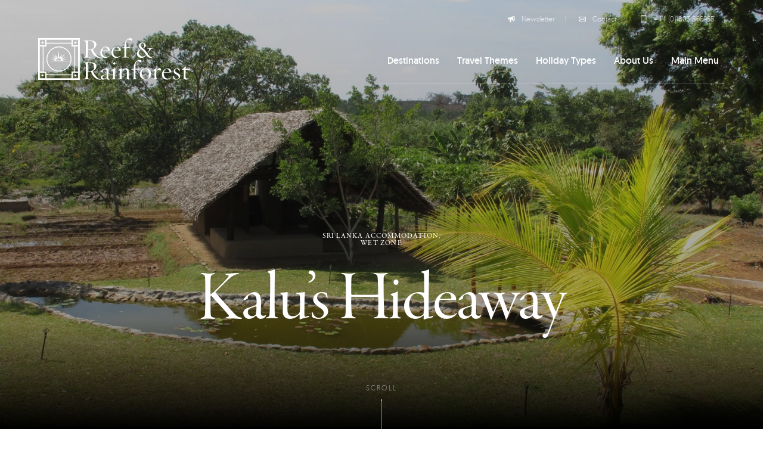

--- FILE ---
content_type: text/html; charset=UTF-8
request_url: https://reefandrainforest.co.uk/accommodation/kalus-hideaway
body_size: 64454
content:
<!doctype html>
<html lang="en-GB" class="is-loading">
  <head>
    <meta charset="utf-8">
<script>
var gform;gform||(document.addEventListener("gform_main_scripts_loaded",function(){gform.scriptsLoaded=!0}),window.addEventListener("DOMContentLoaded",function(){gform.domLoaded=!0}),gform={domLoaded:!1,scriptsLoaded:!1,initializeOnLoaded:function(o){gform.domLoaded&&gform.scriptsLoaded?o():!gform.domLoaded&&gform.scriptsLoaded?window.addEventListener("DOMContentLoaded",o):document.addEventListener("gform_main_scripts_loaded",o)},hooks:{action:{},filter:{}},addAction:function(o,n,r,t){gform.addHook("action",o,n,r,t)},addFilter:function(o,n,r,t){gform.addHook("filter",o,n,r,t)},doAction:function(o){gform.doHook("action",o,arguments)},applyFilters:function(o){return gform.doHook("filter",o,arguments)},removeAction:function(o,n){gform.removeHook("action",o,n)},removeFilter:function(o,n,r){gform.removeHook("filter",o,n,r)},addHook:function(o,n,r,t,i){null==gform.hooks[o][n]&&(gform.hooks[o][n]=[]);var e=gform.hooks[o][n];null==i&&(i=n+"_"+e.length),gform.hooks[o][n].push({tag:i,callable:r,priority:t=null==t?10:t})},doHook:function(n,o,r){var t;if(r=Array.prototype.slice.call(r,1),null!=gform.hooks[n][o]&&((o=gform.hooks[n][o]).sort(function(o,n){return o.priority-n.priority}),o.forEach(function(o){"function"!=typeof(t=o.callable)&&(t=window[t]),"action"==n?t.apply(null,r):r[0]=t.apply(null,r)})),"filter"==n)return r[0]},removeHook:function(o,n,t,i){var r;null!=gform.hooks[o][n]&&(r=(r=gform.hooks[o][n]).filter(function(o,n,r){return!!(null!=i&&i!=o.tag||null!=t&&t!=o.priority)}),gform.hooks[o][n]=r)}});
</script>

    <meta name="viewport" content="width=device-width, initial-scale=1, user-scalable=0">
    <link rel="stylesheet" href="https://use.typekit.net/uaj7rgr.css">
    <!-- <link rel="stylesheet" href="https://use.typekit.net/jai7cel.css"> -->

    <link rel="icon" href="https://reefandrainforest.co.uk/wp-content/themes/reef_v7/public/images/favicon.1c94f6.png">

    <meta name='robots' content='index, follow, max-image-preview:large, max-snippet:-1, max-video-preview:-1' />

	<!-- This site is optimized with the Yoast SEO plugin v26.8 - https://yoast.com/product/yoast-seo-wordpress/ -->
	<title>Kalu&#039;s Hideaway - Reef and Rainforest Tours</title>
	<meta name="description" content="Book Kalu&#039;s Hideaway with award-winning wildlife specialists Reef and Rainforest Tours" />
	<link rel="canonical" href="https://reefandrainforest.co.uk/accommodation/kalus-hideaway" />
	<meta property="og:locale" content="en_GB" />
	<meta property="og:type" content="article" />
	<meta property="og:title" content="Kalu&#039;s Hideaway - Reef and Rainforest Tours" />
	<meta property="og:description" content="Book Kalu&#039;s Hideaway with award-winning wildlife specialists Reef and Rainforest Tours" />
	<meta property="og:url" content="https://reefandrainforest.co.uk/accommodation/kalus-hideaway" />
	<meta property="og:site_name" content="Reef and Rainforest Tours" />
	<meta property="article:modified_time" content="2020-01-21T22:40:25+00:00" />
	<meta property="og:image" content="https://reefandrainforest.b-cdn.net/wp-content/uploads/2015/08/Sri-Lanka-Holiday-Tours-Kalus-Hideaway_Gardens.jpg" />
	<meta property="og:image:width" content="2300" />
	<meta property="og:image:height" content="1533" />
	<meta property="og:image:type" content="image/jpeg" />
	<script type="application/ld+json" class="yoast-schema-graph">{"@context":"https://schema.org","@graph":[{"@type":"WebPage","@id":"https://reefandrainforest.co.uk/accommodation/kalus-hideaway","url":"https://reefandrainforest.co.uk/accommodation/kalus-hideaway","name":"Kalu's Hideaway - Reef and Rainforest Tours","isPartOf":{"@id":"https://reefandrainforest.co.uk/#website"},"primaryImageOfPage":{"@id":"https://reefandrainforest.co.uk/accommodation/kalus-hideaway#primaryimage"},"image":{"@id":"https://reefandrainforest.co.uk/accommodation/kalus-hideaway#primaryimage"},"thumbnailUrl":"https://reefandrainforest.b-cdn.net/wp-content/uploads/2015/08/Sri-Lanka-Holiday-Tours-Kalus-Hideaway_Gardens.jpg","datePublished":"2015-09-06T10:23:39+00:00","dateModified":"2020-01-21T22:40:25+00:00","description":"Book Kalu's Hideaway with award-winning wildlife specialists Reef and Rainforest Tours","breadcrumb":{"@id":"https://reefandrainforest.co.uk/accommodation/kalus-hideaway#breadcrumb"},"inLanguage":"en-GB","potentialAction":[{"@type":"ReadAction","target":["https://reefandrainforest.co.uk/accommodation/kalus-hideaway"]}]},{"@type":"ImageObject","inLanguage":"en-GB","@id":"https://reefandrainforest.co.uk/accommodation/kalus-hideaway#primaryimage","url":"https://reefandrainforest.b-cdn.net/wp-content/uploads/2015/08/Sri-Lanka-Holiday-Tours-Kalus-Hideaway_Gardens.jpg","contentUrl":"https://reefandrainforest.b-cdn.net/wp-content/uploads/2015/08/Sri-Lanka-Holiday-Tours-Kalus-Hideaway_Gardens.jpg","width":2300,"height":1533},{"@type":"BreadcrumbList","@id":"https://reefandrainforest.co.uk/accommodation/kalus-hideaway#breadcrumb","itemListElement":[{"@type":"ListItem","position":1,"name":"Home","item":"https://reefandrainforest.co.uk/"},{"@type":"ListItem","position":2,"name":"Accommodations","item":"https://reefandrainforest.co.uk/accommodation"},{"@type":"ListItem","position":3,"name":"Kalu&#8217;s Hideaway"}]},{"@type":"WebSite","@id":"https://reefandrainforest.co.uk/#website","url":"https://reefandrainforest.co.uk/","name":"Reef and Rainforest Tours","description":"Tailor-made Wildlife Holidays and Small Group Tours to the tropics","potentialAction":[{"@type":"SearchAction","target":{"@type":"EntryPoint","urlTemplate":"https://reefandrainforest.co.uk/?s={search_term_string}"},"query-input":{"@type":"PropertyValueSpecification","valueRequired":true,"valueName":"search_term_string"}}],"inLanguage":"en-GB"}]}</script>
	<!-- / Yoast SEO plugin. -->


<link rel="alternate" title="oEmbed (JSON)" type="application/json+oembed" href="https://reefandrainforest.co.uk/wp-json/oembed/1.0/embed?url=https%3A%2F%2Freefandrainforest.co.uk%2Faccommodation%2Fkalus-hideaway" />
<link rel="alternate" title="oEmbed (XML)" type="text/xml+oembed" href="https://reefandrainforest.co.uk/wp-json/oembed/1.0/embed?url=https%3A%2F%2Freefandrainforest.co.uk%2Faccommodation%2Fkalus-hideaway&#038;format=xml" />
<style id='wp-img-auto-sizes-contain-inline-css'>
img:is([sizes=auto i],[sizes^="auto," i]){contain-intrinsic-size:3000px 1500px}
/*# sourceURL=wp-img-auto-sizes-contain-inline-css */
</style>
<style id='wp-block-library-inline-css'>
:root{--wp-block-synced-color:#7a00df;--wp-block-synced-color--rgb:122,0,223;--wp-bound-block-color:var(--wp-block-synced-color);--wp-editor-canvas-background:#ddd;--wp-admin-theme-color:#007cba;--wp-admin-theme-color--rgb:0,124,186;--wp-admin-theme-color-darker-10:#006ba1;--wp-admin-theme-color-darker-10--rgb:0,107,160.5;--wp-admin-theme-color-darker-20:#005a87;--wp-admin-theme-color-darker-20--rgb:0,90,135;--wp-admin-border-width-focus:2px}@media (min-resolution:192dpi){:root{--wp-admin-border-width-focus:1.5px}}.wp-element-button{cursor:pointer}:root .has-very-light-gray-background-color{background-color:#eee}:root .has-very-dark-gray-background-color{background-color:#313131}:root .has-very-light-gray-color{color:#eee}:root .has-very-dark-gray-color{color:#313131}:root .has-vivid-green-cyan-to-vivid-cyan-blue-gradient-background{background:linear-gradient(135deg,#00d084,#0693e3)}:root .has-purple-crush-gradient-background{background:linear-gradient(135deg,#34e2e4,#4721fb 50%,#ab1dfe)}:root .has-hazy-dawn-gradient-background{background:linear-gradient(135deg,#faaca8,#dad0ec)}:root .has-subdued-olive-gradient-background{background:linear-gradient(135deg,#fafae1,#67a671)}:root .has-atomic-cream-gradient-background{background:linear-gradient(135deg,#fdd79a,#004a59)}:root .has-nightshade-gradient-background{background:linear-gradient(135deg,#330968,#31cdcf)}:root .has-midnight-gradient-background{background:linear-gradient(135deg,#020381,#2874fc)}:root{--wp--preset--font-size--normal:16px;--wp--preset--font-size--huge:42px}.has-regular-font-size{font-size:1em}.has-larger-font-size{font-size:2.625em}.has-normal-font-size{font-size:var(--wp--preset--font-size--normal)}.has-huge-font-size{font-size:var(--wp--preset--font-size--huge)}.has-text-align-center{text-align:center}.has-text-align-left{text-align:left}.has-text-align-right{text-align:right}.has-fit-text{white-space:nowrap!important}#end-resizable-editor-section{display:none}.aligncenter{clear:both}.items-justified-left{justify-content:flex-start}.items-justified-center{justify-content:center}.items-justified-right{justify-content:flex-end}.items-justified-space-between{justify-content:space-between}.screen-reader-text{border:0;clip-path:inset(50%);height:1px;margin:-1px;overflow:hidden;padding:0;position:absolute;width:1px;word-wrap:normal!important}.screen-reader-text:focus{background-color:#ddd;clip-path:none;color:#444;display:block;font-size:1em;height:auto;left:5px;line-height:normal;padding:15px 23px 14px;text-decoration:none;top:5px;width:auto;z-index:100000}html :where(.has-border-color){border-style:solid}html :where([style*=border-top-color]){border-top-style:solid}html :where([style*=border-right-color]){border-right-style:solid}html :where([style*=border-bottom-color]){border-bottom-style:solid}html :where([style*=border-left-color]){border-left-style:solid}html :where([style*=border-width]){border-style:solid}html :where([style*=border-top-width]){border-top-style:solid}html :where([style*=border-right-width]){border-right-style:solid}html :where([style*=border-bottom-width]){border-bottom-style:solid}html :where([style*=border-left-width]){border-left-style:solid}html :where(img[class*=wp-image-]){height:auto;max-width:100%}:where(figure){margin:0 0 1em}html :where(.is-position-sticky){--wp-admin--admin-bar--position-offset:var(--wp-admin--admin-bar--height,0px)}@media screen and (max-width:600px){html :where(.is-position-sticky){--wp-admin--admin-bar--position-offset:0px}}

/*# sourceURL=wp-block-library-inline-css */
</style><style id='global-styles-inline-css'>
:root{--wp--preset--aspect-ratio--square: 1;--wp--preset--aspect-ratio--4-3: 4/3;--wp--preset--aspect-ratio--3-4: 3/4;--wp--preset--aspect-ratio--3-2: 3/2;--wp--preset--aspect-ratio--2-3: 2/3;--wp--preset--aspect-ratio--16-9: 16/9;--wp--preset--aspect-ratio--9-16: 9/16;--wp--preset--color--black: #000000;--wp--preset--color--cyan-bluish-gray: #abb8c3;--wp--preset--color--white: #ffffff;--wp--preset--color--pale-pink: #f78da7;--wp--preset--color--vivid-red: #cf2e2e;--wp--preset--color--luminous-vivid-orange: #ff6900;--wp--preset--color--luminous-vivid-amber: #fcb900;--wp--preset--color--light-green-cyan: #7bdcb5;--wp--preset--color--vivid-green-cyan: #00d084;--wp--preset--color--pale-cyan-blue: #8ed1fc;--wp--preset--color--vivid-cyan-blue: #0693e3;--wp--preset--color--vivid-purple: #9b51e0;--wp--preset--gradient--vivid-cyan-blue-to-vivid-purple: linear-gradient(135deg,rgb(6,147,227) 0%,rgb(155,81,224) 100%);--wp--preset--gradient--light-green-cyan-to-vivid-green-cyan: linear-gradient(135deg,rgb(122,220,180) 0%,rgb(0,208,130) 100%);--wp--preset--gradient--luminous-vivid-amber-to-luminous-vivid-orange: linear-gradient(135deg,rgb(252,185,0) 0%,rgb(255,105,0) 100%);--wp--preset--gradient--luminous-vivid-orange-to-vivid-red: linear-gradient(135deg,rgb(255,105,0) 0%,rgb(207,46,46) 100%);--wp--preset--gradient--very-light-gray-to-cyan-bluish-gray: linear-gradient(135deg,rgb(238,238,238) 0%,rgb(169,184,195) 100%);--wp--preset--gradient--cool-to-warm-spectrum: linear-gradient(135deg,rgb(74,234,220) 0%,rgb(151,120,209) 20%,rgb(207,42,186) 40%,rgb(238,44,130) 60%,rgb(251,105,98) 80%,rgb(254,248,76) 100%);--wp--preset--gradient--blush-light-purple: linear-gradient(135deg,rgb(255,206,236) 0%,rgb(152,150,240) 100%);--wp--preset--gradient--blush-bordeaux: linear-gradient(135deg,rgb(254,205,165) 0%,rgb(254,45,45) 50%,rgb(107,0,62) 100%);--wp--preset--gradient--luminous-dusk: linear-gradient(135deg,rgb(255,203,112) 0%,rgb(199,81,192) 50%,rgb(65,88,208) 100%);--wp--preset--gradient--pale-ocean: linear-gradient(135deg,rgb(255,245,203) 0%,rgb(182,227,212) 50%,rgb(51,167,181) 100%);--wp--preset--gradient--electric-grass: linear-gradient(135deg,rgb(202,248,128) 0%,rgb(113,206,126) 100%);--wp--preset--gradient--midnight: linear-gradient(135deg,rgb(2,3,129) 0%,rgb(40,116,252) 100%);--wp--preset--font-size--small: 13px;--wp--preset--font-size--medium: 20px;--wp--preset--font-size--large: 36px;--wp--preset--font-size--x-large: 42px;--wp--preset--spacing--20: 0.44rem;--wp--preset--spacing--30: 0.67rem;--wp--preset--spacing--40: 1rem;--wp--preset--spacing--50: 1.5rem;--wp--preset--spacing--60: 2.25rem;--wp--preset--spacing--70: 3.38rem;--wp--preset--spacing--80: 5.06rem;--wp--preset--shadow--natural: 6px 6px 9px rgba(0, 0, 0, 0.2);--wp--preset--shadow--deep: 12px 12px 50px rgba(0, 0, 0, 0.4);--wp--preset--shadow--sharp: 6px 6px 0px rgba(0, 0, 0, 0.2);--wp--preset--shadow--outlined: 6px 6px 0px -3px rgb(255, 255, 255), 6px 6px rgb(0, 0, 0);--wp--preset--shadow--crisp: 6px 6px 0px rgb(0, 0, 0);}:where(body) { margin: 0; }.wp-site-blocks > .alignleft { float: left; margin-right: 2em; }.wp-site-blocks > .alignright { float: right; margin-left: 2em; }.wp-site-blocks > .aligncenter { justify-content: center; margin-left: auto; margin-right: auto; }:where(.is-layout-flex){gap: 0.5em;}:where(.is-layout-grid){gap: 0.5em;}.is-layout-flow > .alignleft{float: left;margin-inline-start: 0;margin-inline-end: 2em;}.is-layout-flow > .alignright{float: right;margin-inline-start: 2em;margin-inline-end: 0;}.is-layout-flow > .aligncenter{margin-left: auto !important;margin-right: auto !important;}.is-layout-constrained > .alignleft{float: left;margin-inline-start: 0;margin-inline-end: 2em;}.is-layout-constrained > .alignright{float: right;margin-inline-start: 2em;margin-inline-end: 0;}.is-layout-constrained > .aligncenter{margin-left: auto !important;margin-right: auto !important;}.is-layout-constrained > :where(:not(.alignleft):not(.alignright):not(.alignfull)){margin-left: auto !important;margin-right: auto !important;}body .is-layout-flex{display: flex;}.is-layout-flex{flex-wrap: wrap;align-items: center;}.is-layout-flex > :is(*, div){margin: 0;}body .is-layout-grid{display: grid;}.is-layout-grid > :is(*, div){margin: 0;}body{padding-top: 0px;padding-right: 0px;padding-bottom: 0px;padding-left: 0px;}a:where(:not(.wp-element-button)){text-decoration: underline;}:root :where(.wp-element-button, .wp-block-button__link){background-color: #32373c;border-width: 0;color: #fff;font-family: inherit;font-size: inherit;font-style: inherit;font-weight: inherit;letter-spacing: inherit;line-height: inherit;padding-top: calc(0.667em + 2px);padding-right: calc(1.333em + 2px);padding-bottom: calc(0.667em + 2px);padding-left: calc(1.333em + 2px);text-decoration: none;text-transform: inherit;}.has-black-color{color: var(--wp--preset--color--black) !important;}.has-cyan-bluish-gray-color{color: var(--wp--preset--color--cyan-bluish-gray) !important;}.has-white-color{color: var(--wp--preset--color--white) !important;}.has-pale-pink-color{color: var(--wp--preset--color--pale-pink) !important;}.has-vivid-red-color{color: var(--wp--preset--color--vivid-red) !important;}.has-luminous-vivid-orange-color{color: var(--wp--preset--color--luminous-vivid-orange) !important;}.has-luminous-vivid-amber-color{color: var(--wp--preset--color--luminous-vivid-amber) !important;}.has-light-green-cyan-color{color: var(--wp--preset--color--light-green-cyan) !important;}.has-vivid-green-cyan-color{color: var(--wp--preset--color--vivid-green-cyan) !important;}.has-pale-cyan-blue-color{color: var(--wp--preset--color--pale-cyan-blue) !important;}.has-vivid-cyan-blue-color{color: var(--wp--preset--color--vivid-cyan-blue) !important;}.has-vivid-purple-color{color: var(--wp--preset--color--vivid-purple) !important;}.has-black-background-color{background-color: var(--wp--preset--color--black) !important;}.has-cyan-bluish-gray-background-color{background-color: var(--wp--preset--color--cyan-bluish-gray) !important;}.has-white-background-color{background-color: var(--wp--preset--color--white) !important;}.has-pale-pink-background-color{background-color: var(--wp--preset--color--pale-pink) !important;}.has-vivid-red-background-color{background-color: var(--wp--preset--color--vivid-red) !important;}.has-luminous-vivid-orange-background-color{background-color: var(--wp--preset--color--luminous-vivid-orange) !important;}.has-luminous-vivid-amber-background-color{background-color: var(--wp--preset--color--luminous-vivid-amber) !important;}.has-light-green-cyan-background-color{background-color: var(--wp--preset--color--light-green-cyan) !important;}.has-vivid-green-cyan-background-color{background-color: var(--wp--preset--color--vivid-green-cyan) !important;}.has-pale-cyan-blue-background-color{background-color: var(--wp--preset--color--pale-cyan-blue) !important;}.has-vivid-cyan-blue-background-color{background-color: var(--wp--preset--color--vivid-cyan-blue) !important;}.has-vivid-purple-background-color{background-color: var(--wp--preset--color--vivid-purple) !important;}.has-black-border-color{border-color: var(--wp--preset--color--black) !important;}.has-cyan-bluish-gray-border-color{border-color: var(--wp--preset--color--cyan-bluish-gray) !important;}.has-white-border-color{border-color: var(--wp--preset--color--white) !important;}.has-pale-pink-border-color{border-color: var(--wp--preset--color--pale-pink) !important;}.has-vivid-red-border-color{border-color: var(--wp--preset--color--vivid-red) !important;}.has-luminous-vivid-orange-border-color{border-color: var(--wp--preset--color--luminous-vivid-orange) !important;}.has-luminous-vivid-amber-border-color{border-color: var(--wp--preset--color--luminous-vivid-amber) !important;}.has-light-green-cyan-border-color{border-color: var(--wp--preset--color--light-green-cyan) !important;}.has-vivid-green-cyan-border-color{border-color: var(--wp--preset--color--vivid-green-cyan) !important;}.has-pale-cyan-blue-border-color{border-color: var(--wp--preset--color--pale-cyan-blue) !important;}.has-vivid-cyan-blue-border-color{border-color: var(--wp--preset--color--vivid-cyan-blue) !important;}.has-vivid-purple-border-color{border-color: var(--wp--preset--color--vivid-purple) !important;}.has-vivid-cyan-blue-to-vivid-purple-gradient-background{background: var(--wp--preset--gradient--vivid-cyan-blue-to-vivid-purple) !important;}.has-light-green-cyan-to-vivid-green-cyan-gradient-background{background: var(--wp--preset--gradient--light-green-cyan-to-vivid-green-cyan) !important;}.has-luminous-vivid-amber-to-luminous-vivid-orange-gradient-background{background: var(--wp--preset--gradient--luminous-vivid-amber-to-luminous-vivid-orange) !important;}.has-luminous-vivid-orange-to-vivid-red-gradient-background{background: var(--wp--preset--gradient--luminous-vivid-orange-to-vivid-red) !important;}.has-very-light-gray-to-cyan-bluish-gray-gradient-background{background: var(--wp--preset--gradient--very-light-gray-to-cyan-bluish-gray) !important;}.has-cool-to-warm-spectrum-gradient-background{background: var(--wp--preset--gradient--cool-to-warm-spectrum) !important;}.has-blush-light-purple-gradient-background{background: var(--wp--preset--gradient--blush-light-purple) !important;}.has-blush-bordeaux-gradient-background{background: var(--wp--preset--gradient--blush-bordeaux) !important;}.has-luminous-dusk-gradient-background{background: var(--wp--preset--gradient--luminous-dusk) !important;}.has-pale-ocean-gradient-background{background: var(--wp--preset--gradient--pale-ocean) !important;}.has-electric-grass-gradient-background{background: var(--wp--preset--gradient--electric-grass) !important;}.has-midnight-gradient-background{background: var(--wp--preset--gradient--midnight) !important;}.has-small-font-size{font-size: var(--wp--preset--font-size--small) !important;}.has-medium-font-size{font-size: var(--wp--preset--font-size--medium) !important;}.has-large-font-size{font-size: var(--wp--preset--font-size--large) !important;}.has-x-large-font-size{font-size: var(--wp--preset--font-size--x-large) !important;}
/*# sourceURL=global-styles-inline-css */
</style>

<link rel='stylesheet' id='mapsmarkerpro-css' href='https://reefandrainforest.b-cdn.net/wp-content/plugins/maps-marker-pro/css/mapsmarkerpro.css?ver=4.29' media='all' />
<link rel='stylesheet' id='app/0-css' href='https://reefandrainforest.co.uk/wp-content/themes/reef_v7/public/css/app.752c2d.css' media='all' />
<link rel="https://api.w.org/" href="https://reefandrainforest.co.uk/wp-json/" /><link rel="alternate" title="JSON" type="application/json" href="https://reefandrainforest.co.uk/wp-json/wp/v2/accommodation/4772" /><link rel="EditURI" type="application/rsd+xml" title="RSD" href="https://reefandrainforest.co.uk/wp/xmlrpc.php?rsd" />
<meta name="generator" content="WordPress 6.9" />
<link rel='shortlink' href='https://reefandrainforest.co.uk/?p=4772' />

    <!-- New Google Measurement ID tag (gtag.js) --> 
    <script async src="https://www.googletagmanager.com/gtag/js?id=G-SNLHWMGRCL"></script> 
    <script> window.dataLayer = window.dataLayer || []; function gtag(){dataLayer.push(arguments);} gtag('js', new Date()); gtag('config', 'G-SNLHWMGRCL'); </script>     


    <!-- Google tag Ads ID (gtag.js) --> 
    <script async src="https://www.googletagmanager.com/gtag/js?id=AW-1052122588"></script> 
    <script> window.dataLayer = window.dataLayer || []; function gtag(){dataLayer.push(arguments);} gtag('js', new Date()); gtag('config', 'AW-1052122588'); </script>    

    
  </head>

  
<div style="display:none;">
  <svg xmlns="http://www.w3.org/2000/svg">
    <symbol id="logo" viewBox="0 0 365 100">
      <g id="logo-type">
        <g>
          <path d="M151.481,47.781c-14.437,0-21.654-10.027-24.4-20.121c-1.534,0.323-3.644,0.447-4.984,0.447c-1.409,0-1.663,0-2.683-0.125
            v7.729c0,9.448,0.063,9.895,6.003,10.346c0.129,0.064,0.321,0.827-0.062,0.764c-1.917-0.257-5.048-0.442-7.728-0.442
            c-3.64,0-6.517,0.126-9.135,0.442c-0.32,0.066-0.191-0.7-0.068-0.764c5.749-0.577,6.007-0.512,6.007-10.346V16.484
            c0-7.409-0.194-9.644-3.834-9.644c-0.702,0-1.469,0.126-2.362,0.253c-0.19,0-0.383-0.639-0.065-0.766
            c2.554-0.831,8.686-1.021,15.524-1.021c8.941,0,16.225,2.745,16.225,9.705c0,3.577-2.172,8.756-8.688,11.435
            c3.321,9.331,13.221,20.565,20.313,20.565C151.674,47.014,151.866,47.781,151.481,47.781z M122.864,6.645
            c-1.024,0-1.788,0.065-2.876,0.13c-0.382,1.277-0.574,4.28-0.574,9.135v10.795c1.02,0.063,1.467,0.063,2.617,0.063
            c9.455,0,12.778-3.574,12.778-9.003C134.812,8.882,129.126,6.645,122.864,6.645z"/>
          <path d="M171.733,30.09l-17.887,0.377c-0.064,0.704-0.13,1.471-0.13,2.238c0,8.625,4.855,12.072,9.519,12.072
            c2.938,0,5.878-1.083,8.11-2.746c0.064-0.059,0.445,0.452,0.319,0.58c-2.232,2.609-6.517,4.661-10.537,4.661
            c-7.094,0-11.948-5.242-11.948-12.654c0-7.662,6.772-14.435,13.351-14.435c6.263,0,9.39,4.662,9.39,8.368
            C171.924,29.069,171.86,29.577,171.733,30.09z M160.872,21.721c-3.321,0-6.068,2.876-6.896,7.729l13.477-0.32
            C167.388,25.81,165.025,21.721,160.872,21.721z"/>
          <path d="M198.369,30.09l-17.883,0.377c-0.068,0.704-0.131,1.471-0.131,2.238c0,8.625,4.86,12.072,9.52,12.072
            c2.936,0,5.875-1.083,8.109-2.746c0.066-0.059,0.443,0.452,0.32,0.58c-2.236,2.609-6.518,4.661-10.541,4.661
            c-7.089,0-11.939-5.242-11.939-12.654c0-7.662,6.766-14.435,13.347-14.435c6.262,0,9.387,4.662,9.387,8.368
            C198.558,29.069,198.497,29.577,198.369,30.09z M187.508,21.721c-3.317,0-6.067,2.876-6.898,7.729l13.477-0.32
            C194.021,25.81,191.661,21.721,187.508,21.721z"/>
          <path d="M223.986,6.01c-1.596,0-3.956-2.684-6.833-2.684c-4.41,0-5.688,3.066-5.688,14.053v3.958h3.446
            c2.685,0,4.473-0.063,5.239-0.251c0.381-0.129,0.381,2.363,0,2.295c-0.703-0.063-2.045-0.125-4.406-0.125h-4.282v17.051
            c0,4.474,0.771,5.431,6.453,5.689c0.125,0,0.252,0.77,0,0.703c-1.343-0.19-6.52-0.322-8.306-0.322
            c-2.427,0-5.365,0.073-7.156,0.322c-0.251,0.068-0.125-0.703,0-0.703c4.346-0.509,4.793-0.705,4.793-5.689V23.255
            c-1.471,0-4.536-0.065-5.176-0.065c-0.252,0.065-0.32-1.083-0.19-1.083c2.429-0.128,4.151-0.321,5.366-0.959v-2.559
            C207.247,7.795,213.761,0,221.362,0c2.493,0,4.983,1.597,4.983,2.428C226.351,3.643,224.881,6.01,223.986,6.01z"/>
          <path d="M269.591,47.208c-4.467,0-7.15-2.745-9.839-6.387c-3.06,3.576-6.705,6.516-11.878,6.516c-3.832,0-10.73-3.002-10.73-9.964
            c0-4.792,3.323-8.884,9.449-11.244c-3.191-2.679-4.402-5.431-4.402-7.597c0-4.408,2.936-7.921,8.433-7.921
            c4.082,0,7.851,2.808,7.851,6.578c0,2.874-2.167,5.495-6.703,7.535c4.536,2.747,7.663,7.219,10.349,11.177
            c2.425-3.383,4.343-6.899,4.343-9.26c0-1.086-1.212-1.79-4.6-2.046c-0.126,0-0.253-0.771,0-0.771
            c2.301,0.325,4.728,0.445,7.86,0.445c2.231,0,5.432-0.188,7.022-0.445c0.317,0,0.193,0.771,0.067,0.771
            c-4.404,0.189-6.387,1.15-11.052,7.728l-3.004,4.47c2.94,4.414,5.496,7.986,9.006,7.986c2.048,0,3.392-0.444,5.238-1.537
            c0.131-0.058,0.574,0.452,0.319,0.638C275.408,45.547,272.21,47.208,269.591,47.208z M247.559,26.764
            c-3.836,1.41-6.201,4.535-6.201,8.246c0,4.981,3.834,8.873,9.204,8.873c3.891,0,6.067-1.208,8.494-4.084
            C256.055,35.459,253.048,30.153,247.559,26.764z M250.115,11.691c-2.946,0-4.285,1.788-4.285,4.727c0,2.109,1.404,4.344,5.302,7.6
            c3.069-1.787,3.64-3.958,3.64-6.706C254.773,14.12,252.986,11.691,250.115,11.691z"/>
        </g>
        <g>
          <path d="M151.475,100c-14.435,0-21.654-10.029-24.4-20.12c-1.533,0.322-3.642,0.446-4.983,0.446c-1.405,0-1.663,0-2.68-0.125
            v7.728c0,9.451,0.063,9.896,6.001,10.348c0.128,0.062,0.315,0.83-0.064,0.762c-1.917-0.257-5.045-0.445-7.725-0.445
            c-3.644,0-6.521,0.13-9.142,0.445c-0.311,0.07-0.188-0.702-0.063-0.762c5.75-0.578,6.007-0.517,6.007-10.348V68.7
            c0-7.41-0.197-9.646-3.83-9.646c-0.708,0-1.47,0.128-2.365,0.255c-0.188,0-0.38-0.638-0.06-0.767
            c2.547-0.832,8.682-1.023,15.521-1.023c8.939,0,16.22,2.747,16.22,9.708c0,3.581-2.167,8.754-8.682,11.437
            c3.328,9.331,13.223,20.564,20.314,20.564C151.667,99.232,151.856,100,151.475,100z M122.857,58.863
            c-1.021,0-1.789,0.064-2.876,0.128c-0.377,1.276-0.569,4.28-0.569,9.136v10.799c1.015,0.061,1.464,0.061,2.61,0.061
            c9.46,0,12.779-3.575,12.779-9.001C134.8,61.1,129.118,58.863,122.857,58.863z"/>
          <path d="M168.468,99.677c-2.239,0-3.833-1.464-3.897-4.084c-2.554,2.424-5.94,3.896-9.005,3.896c-3.455,0-5.557-2.237-5.557-5.238
            c0-3.444,3.89-6.446,14.689-7.022c0.066-2.431,0.183-5.94,0.124-7.219c0-1.918-0.572-3.644-1.786-4.34
            c-0.833-0.452-2.044-0.712-3.709-0.712c-2.039,0-3.893,1.024-3.893,1.981c0,0.832,0.321,1.149,0.321,1.984
            c0,1.211-1.981,2.424-3.901,2.424c-0.831,0-1.28-0.509-1.28-1.142c0.129-2.368,7.026-7.797,12.777-7.797
            c3.196,0,5.619,2.364,5.685,6.522c0.068,2.807-0.382,12.136-0.321,15.646c0,2.493,1.408,3.514,5.564,2.046
            c0-0.069,0.256,0.444,0.061,0.578C172.239,98.781,170.316,99.677,168.468,99.677z M154.54,93.677c0,2.425,1.718,3.448,4.086,3.448
            c2.174,0,3.641-0.771,5.755-2.49c0.06-1.15,0.188-4.538,0.253-6.518C156.075,88.692,154.54,91.122,154.54,93.677z"/>
          <path d="M182.138,98.593c-2.423,0-5.236,0.068-7.025,0.323c-0.196,0.068-0.13-0.703,0-0.703c4.343-0.513,4.791-0.709,4.791-5.693
            V81.728c0-4.214-0.774-4.979-4.084-3.832c-0.135,0-0.325-0.445-0.135-0.571c2.561-1.475,6.323-3.577,8.371-5.564
            c0.063-0.061,0.573,0.133,0.573,0.324c-0.317,1.275-0.51,7.086-0.44,9.389V92.52c0,4.984,0.44,5.178,4.79,5.691
            c0.125,0,0.189,0.769,0,0.703C187.184,98.661,184.559,98.593,182.138,98.593z M182.843,63.525c-1.409,0-2.557-1.279-2.557-2.684
            c0-1.468,1.147-2.811,2.684-2.811c1.469,0,2.621,1.275,2.621,2.682C185.589,62.184,184.438,63.525,182.843,63.525z"/>
          <path d="M215.613,98.593c-2.495,0-4.414,0.068-6.194,0.323c-0.261,0.068-0.134-0.77,0-0.77c3.314-0.322,4.015-0.773,4.015-5.625
            v-9.577c0-5.62-0.957-7.987-4.661-7.987c-2.049,0-3.576,0.509-8.368,3.449v14.115c0,4.539,0.573,5.303,4.02,5.623
            c0.129,0,0.254,0.832,0,0.771c-1.278-0.19-4.082-0.325-5.873-0.325c-2.43,0-5.431,0.07-7.158,0.325
            c-0.254,0.065-0.125-0.771-0.062-0.771c4.412-0.443,4.855-0.641,4.855-5.623v-10.73c0-4.274-0.766-5.043-4.089-3.894
            c-0.126,0-0.376-0.511-0.188-0.639c2.623-1.409,5.561-3.58,7.663-5.499c0.072-0.061,0.517,0.198,0.517,0.387
            c0.124,1.084,0.255,3.767,0.316,5.235c5.302-3.769,8.242-4.983,11.175-4.983c4.478,0,6.068,2.873,6.068,7.729v12.388
            c0,4.607,0.25,5.305,4.791,5.621c0.124,0,0.19,0.83,0,0.772C221.167,98.723,217.397,98.593,215.613,98.593z"/>
          <path d="M246.271,58.229c-1.596,0-3.961-2.687-6.834-2.687c-4.408,0-5.686,3.068-5.686,14.053v3.957h3.449
            c2.684,0,4.47-0.063,5.239-0.249c0.379-0.131,0.379,2.367,0,2.295c-0.71-0.064-2.05-0.126-4.412-0.126h-4.279v17.053
            c0,4.47,0.768,5.432,6.443,5.688c0.131,0,0.265,0.767,0,0.701c-1.333-0.187-6.513-0.323-8.302-0.323
            c-2.422,0-5.361,0.07-7.153,0.323c-0.256,0.067-0.123-0.701,0-0.701c4.35-0.512,4.793-0.704,4.793-5.688V75.47
            c-1.471,0-4.538-0.063-5.171-0.063c-0.254,0.063-0.322-1.083-0.19-1.083c2.427-0.13,4.149-0.324,5.364-0.963v-2.553
            c0-10.798,6.511-18.59,14.118-18.59c2.489,0,4.982,1.597,4.982,2.427C248.641,55.859,247.164,58.229,246.271,58.229z"/>
          <path d="M257.259,99.489c-7.979,0-13.096-6.264-13.096-13.096c0-7.218,5.237-13.991,13.802-13.991
            c7.98,0,13.09,6.262,13.09,13.099C271.055,92.719,265.82,99.489,257.259,99.489z M256.555,73.811
            c-5.176,0-7.792,4.724-7.792,10.03c0,8.878,3.955,14.242,9.896,14.242c5.172,0,7.729-4.722,7.729-10.029
            C266.395,79.175,262.432,73.811,256.555,73.811z"/>
          <path d="M293.162,78.026c-0.962,0-2.496-1.913-4.349-1.913c-1.469,0-2.747,0.698-4.919,3.383v13.028c0,4.47,0.7,5.432,6.453,5.688
            c0.07,0,0.183,0.767-0.063,0.699c-1.281-0.187-6.453-0.322-8.247-0.322c-2.491,0-5.42,0.071-7.213,0.322
            c-0.192,0.067-0.126-0.699,0-0.699c4.346-0.512,4.788-0.704,4.788-5.688V81.73c0-4.214-0.769-4.982-4.087-3.833
            c-0.061,0-0.32-0.445-0.126-0.573c2.557-1.473,5.617-3.706,7.666-5.623c0.063-0.063,0.51,0.193,0.575,0.321
            c0.122,1.083,0.255,3.891,0.255,6.194c3.766-4.669,6.64-6.518,8.179-6.518c1.664,0,3.131,2.298,3.131,2.999
            C295.2,75.852,293.735,78.026,293.162,78.026z"/>
          <path d="M319.729,82.31l-17.881,0.378c-0.063,0.704-0.13,1.471-0.13,2.233c0,8.627,4.86,12.073,9.521,12.073
            c2.942,0,5.871-1.081,8.113-2.744c0.068-0.063,0.441,0.452,0.322,0.574c-2.241,2.619-6.517,4.664-10.541,4.664
            c-7.096,0-11.953-5.238-11.953-12.653c0-7.662,6.771-14.436,13.354-14.436c6.261,0,9.391,4.661,9.391,8.369
            C319.923,81.287,319.862,81.794,319.729,82.31z M308.873,73.936c-3.323,0-6.065,2.877-6.897,7.729l13.478-0.32
            C315.388,78.026,313.025,73.936,308.873,73.936z"/>
          <path d="M332,99.489c-2.75,0-5.433-0.764-7.349-1.855c-0.258-0.193-0.328-4.346-0.328-7.092c0-0.184,0.646-0.126,0.716-0.057
            c1.53,5.68,4.721,7.853,8.042,7.853c3.198,0,4.534-1.852,4.534-4.661c0-6.201-12.318-6.707-12.318-13.988
            c0-3.769,3.132-7.284,8.683-7.284c2.304,0,3.903,0.322,5.436,1.087c0.313,0.19,0.64,3.772,0.64,6.393
            c0,0.125-0.708,0.125-0.708,0.062c-1.148-3.829-3.962-6.452-6.706-6.452c-2.372,0-3.648,1.659-3.648,4.217
            c0,5.94,12.14,5.877,12.14,13.604C341.135,95.656,337.488,99.489,332,99.489z"/>
          <path d="M355.313,99.489c-3.957,0-5.62-1.855-5.56-6.065l0.262-17.574c-1.473,0-3.456,0-4.093,0.068
            c-0.254,0-0.319-0.705-0.198-0.771c3.143-2.168,5.825-4.854,8.501-7.854c0.07-0.068,0.51,0.127,0.51,0.32
            c-0.123,1.277-0.441,4.66-0.51,5.938h3.449c2.683,0,4.726-0.062,5.558-0.32c0.509-0.124,0.193,2.882-0.504,2.81
            c-0.708-0.063-1.855-0.126-4.218-0.192h-4.282l-0.252,16.097c-0.063,3.898,1.789,5.112,4.602,5.112
            c1.342,0,3.069-0.262,4.601-0.644c0.066,0,0.322,0.513,0.13,0.577C360.678,98.661,357.1,99.489,355.313,99.489z"/>
        </g>
      </g>
      <g id="logo-mark">
        <g>
          <polygon points="96,20 80,20 80,4 83,4 83,17 96,17    "/>
          <circle cx="89.5" cy="10.5" r="2.5"/>
        </g>
        <g>
          <polygon points="4,17 17,17 17,4 20,4 20,20 4,20    "/>
          <circle cx="10.5" cy="10.5" r="2.5"/>
        </g>
        <g>
          <polygon points="96,83 83,83 83,96.001 80,96.001 80,80 96,80    "/>
          <circle cx="89.5" cy="89.5" r="2.5"/>
        </g>
        <g>
          <polygon points="4,80 20,80 20,96 17,96 17,83 4,83    "/>
          <circle cx="10.5" cy="89.5" r="2.5"/>
        </g>
        <g>
          <path d="M50,80c-16.542,0-30-13.458-30-30s13.458-30,30-30s30,13.458,30,30S66.542,80,50,80z M50,22c-15.439,0-28,12.561-28,28
            c0,15.439,12.561,28,28,28s28-12.561,28-28C78,34.561,65.439,22,50,22z"/>
          <path d="M50.685,47.4l8.142-10.798L53.34,48.286l11.912-11.067l-9.9,12.897l11.222-5.376l-9.459,7.345l12.592-1.851l-12.134,3.405
            h-0.231l16.454,1.563c0,0-17.292,0-17.307,0c0.05,0-0.771-7.147-7.351-7.147c-6.832,0-7.412,6.764-7.431,7.119H25.258
            l15.529-1.534l0,0l-11.862-3.404l12.505,1.478L32.223,44.9l11.037,4.85L33.03,37.002l12.312,11.186l-5.871-11.359L47.5,47.416
            l1.643-17.426L50.685,47.4z"/>
          <path d="M56.205,55.201c-0.171-3.541-3.619-6.85-7.165-6.85c-3.542,0-6.992,3.309-7.163,6.842l-1.318-0.021
            c0.212-4.397,4.076-7.897,8.481-7.897c4.41,0,8.322,3.52,8.534,7.922h-1.367V55.2L56.205,55.201L56.205,55.201z"/>
          <rect x="41.536" y="53.641" width="14.714" height="1.553"/>
          <path display="none" d="M76,76H24V24h52V76z M27,73h46V27H27V73z"/>
        </g>
        <path d="M100,100H0V0h100V100z M4,96h92V4H4V96z"/>
        <g>
          <rect x="11" y="20" width="2" height="60"/>
          <rect x="87" y="20" width="2" height="60"/>
          <rect x="20" y="87" width="60" height="2"/>
          <rect x="20" y="11" width="60" height="2"/>
        </g>
      </g>
    </symbol>
    
    <symbol id="icon-tel" viewBox="0 0 54 88">
      <path d="M11 .038c-6.1 0-11 4.9-11 11v66c0 6.1 4.9 11 11 11h32c6.1 0 11-4.9 11-11v-66c0-6.1-4.9-11-11-11H11zm0 4h32c3.6 0 6.5 2.6 6.9 6H4.1c.4-3.5 3.3-6 6.9-6zm-7 10h46v56H4v-56zm0 60h46v3c0 3.9-3.1 7-7 7H11c-3.9 0-7-3.1-7-7v-3zm23 2c-1.7 0-3 1.3-3 3s1.3 3 3 3 3-1.3 3-3-1.3-3-3-3z"/>
    </symbol>

    <symbol id="icon-mail" viewBox="0 0 94 58">
      <path d="M7 .038c-3.8 0-7 3.2-7 7v44c0 3.8 3.2 7 7 7h80c3.8 0 7-3.2 7-7v-44c0-3.8-3.2-7-7-7H7zm4.2 6h71.6l-34.4 28.6c-.5.4-2.2.4-2.8 0l-34.4-28.6zM6 9.438l24.4 20.3L6 48.638v-39.2zm82 0v39.2l-24.4-18.9L88 9.438zm-52.9 24.2l6.7 5.6c3.1 2.5 7.4 2.5 10.4 0l6.7-5.6 23.6 18.3h-71l23.6-18.3z"/>
    </symbol>    

    <symbol id="icon-contact" viewBox="0 0 28 18">
      <path d="M1.473,1.427l8.663,7.533l-8.665,7.536C1.253,16.29,1.12,15.997,1.12,15.672V2.248C1.12,1.925,1.256,1.632,1.473,1.427
        L1.473,1.427z M26.529,1.425c0.218,0.206,0.351,0.499,0.351,0.822v13.424c0,0.325-0.135,0.617-0.353,0.822L17.863,8.96L26.529,1.425
        L26.529,1.425z M17.025,9.689L25.2,16.8H2.8l8.175-7.111L14,12.32L17.025,9.689z M2.245,0C1.005,0,0,1.002,0,2.234v13.453
        c0,1.233,0.996,2.232,2.245,2.232h23.51c1.241,0,2.245-1.001,2.245-2.232V2.234C28,1,27.004,0,25.755,0H2.245L2.245,0z M14,10.863
        L2.8,1.12h22.4L14,10.863z"/>
    </symbol>

    <symbol id="icon-news" viewBox="0 0 40 35">
      <path d="M40,14.268c0-7.849-2.297-14.216-5.137-14.267C34.875,0.001,34.887,0,34.898,0h-3.24c0,0-7.609,5.716-18.564,7.959
        c-0.334,1.77-0.548,3.878-0.548,6.309c0,2.431,0.213,4.539,0.548,6.309c10.955,2.243,18.564,7.959,18.564,7.959h3.24
        c-0.012,0-0.023,0-0.035-0.001C37.703,28.484,40,22.117,40,14.268z M33.782,26.377c-0.366,0-0.763-0.381-0.967-0.607
        c-0.493-0.549-0.968-1.404-1.374-2.474c-0.908-2.392-1.409-5.599-1.409-9.028c0-3.43,0.501-6.636,1.409-9.028
        c0.406-1.069,0.881-1.924,1.374-2.474c0.204-0.227,0.601-0.607,0.967-0.607s0.763,0.381,0.966,0.607
        c0.494,0.549,0.969,1.405,1.375,2.474c0.908,2.392,1.409,5.598,1.409,9.028c0,3.43-0.501,6.637-1.409,9.028
        c-0.406,1.069-0.881,1.925-1.375,2.474C34.545,25.996,34.148,26.377,33.782,26.377z M9.836,14.268c0-2.029,0.149-4.001,0.432-5.824
        C8.417,8.7,6.794,8.847,4.786,8.847c-2.62,0-2.62,0-2.62,0L0,12.546v3.444l2.167,3.699c0,0,0,0,2.62,0
        c2.007,0,3.631,0.147,5.482,0.403C9.985,18.27,9.836,16.297,9.836,14.268z M14.381,22.585l-5-0.958l3.197,12.561
        c0.165,0.65,0.81,0.979,1.433,0.729l4.631-1.854c0.623-0.249,0.872-0.936,0.555-1.526L14.381,22.585L14.381,22.585z M33.782,18.935
        c-0.142,0-0.294-0.146-0.372-0.233c-0.191-0.213-0.374-0.542-0.53-0.954c-0.351-0.922-0.543-2.157-0.543-3.479
        c0-1.322,0.192-2.558,0.543-3.479c0.156-0.412,0.34-0.742,0.53-0.954c0.078-0.087,0.23-0.234,0.372-0.234s0.294,0.146,0.372,0.234
        c0.191,0.212,0.373,0.542,0.53,0.954c0.351,0.922,0.543,2.158,0.543,3.479c0,1.322-0.192,2.558-0.543,3.479
        c-0.157,0.412-0.34,0.741-0.53,0.954C34.076,18.788,33.924,18.935,33.782,18.935z"/>    
    </symbol>

    <symbol id="icon-menu" viewBox="0 0 50 50">
      <g>
        <rect width="50" height="4"/>
        <rect y="46" width="50" height="4"/>
        <rect y="23" width="50" height="4"/>
      </g>
    </symbol>

    <symbol id="icon-search" viewBox="0 0 18 18">
      <path d="M11.133,12.791c-1.152,0.822-2.563,1.305-4.086,1.305C3.155,14.096,0,10.939,0,7.048S3.155,0,7.047,0
        c3.893,0,7.047,3.156,7.047,7.048c0,1.946-0.789,3.708-2.063,4.983l4.971,4.973c0.228,0.229,0.223,0.594-0.007,0.822
        c-0.23,0.23-0.598,0.232-0.822,0.006L11.133,12.791z M7.047,13.266c3.435,0,6.219-2.783,6.219-6.218
        c0-3.434-2.784-6.218-6.219-6.218c-3.434,0-6.218,2.784-6.218,6.218C0.829,10.482,3.613,13.266,7.047,13.266L7.047,13.266z"/>
    </symbol>

    <symbol id="icon-location" viewBox="0 0 10 16">
      <path d="M5,0C2.238,0,0,2.238,0,5c0,5,5,11,5,11s5-6,5-11C10,2.238,7.762,0,5,0z M5,8C3.343,8,2,6.657,2,5 s1.343-3,3-3s3,1.343,3,3S6.657,8,5,8z"/>
    </symbol>

    <symbol id="icon-duration" viewBox="0 0 28 26">
      <g>
        <path d="M13,12.375h1.625V14H13V12.375z"/>
        <path d="M16.25,15.625h1.625v1.625H16.25V15.625z"/>
        <path d="M16.25,18.875h1.625V20.5H16.25V18.875z"/>
        <path d="M13,9.125h1.625v1.625H13V9.125z"/>
        <path d="M13,15.625h1.625v1.625H13V15.625z"/>
        <path d="M13,22.123h1.625v1.629H13V22.123z"/>
        <path d="M13,18.875h1.625V20.5H13V18.875z"/>
        <path d="M9.75,9.125h1.625v1.625H9.75V9.125z"/>
        <path d="M19.5,15.625h1.625v1.625H19.5V15.625z"/>
        <path d="M19.5,12.375h1.625V14H19.5V12.375z"/>
        <path d="M19.5,9.125h1.625v1.625H19.5V9.125z"/>
        <path d="M19.5,18.875h1.625V20.5H19.5V18.875z"/>
        <path d="M16.25,9.125h1.625v1.625H16.25V9.125z"/>
        <path d="M19.5,22.123h1.625v1.629H19.5V22.123z"/>
        <path d="M16.25,12.375h1.625V14H16.25V12.375z"/>
        <path d="M16.25,22.123h1.625v1.629H16.25V22.123z"/>
        <path d="M3.25,12.375h1.625V14H3.25V12.375z"/>
        <path d="M3.25,15.625h1.625v1.625H3.25V15.625z"/>
        <path d="M6.5,22.123h1.625v1.629H6.5V22.123z"/>
        <path d="M9.75,12.375h1.625V14H9.75V12.375z"/>
        <path d="M3.25,22.123h1.625v1.629H3.25V22.123z"/>
        <path d="M3.25,18.875h1.625V20.5H3.25V18.875z"/>
        <path d="M3.25,9.125h1.625v1.625H3.25V9.125z"/>
        <path d="M9.75,18.875h1.625V20.5H9.75V18.875z"/>
        <path d="M6.5,18.875h1.625V20.5H6.5V18.875z"/>
        <path d="M9.75,15.625h1.625v1.625H9.75V15.625z"/>
        <path d="M9.75,22.123h1.625v1.629H9.75V22.123z"/>
        <path d="M6.5,9.125h1.625v1.625H6.5V9.125z"/>
        <path d="M6.5,15.625h1.625v1.625H6.5V15.625z"/>
        <path d="M6.5,12.375h1.625V14H6.5V12.375z"/>
        <path d="M19.5,2.625V1h-3.25v1.625H8.125V1h-3.25v1.625H0V27h24.376V2.625H19.5z M16.25,4.25h3.25v1.625h-3.25V4.25
          z M4.875,4.25h3.25v1.625h-3.25V4.25z M22.75,25.377H1.625V7.5H22.75V25.377z"/>
      </g>
    </symbol>    

    <symbol id="icon-home" viewBox="0 0 46 46">
      <g>
        <g>
          <path d="M36.939,17.548v23.055H9.06V17.548H5.843v24.664c0,0.889,0.72,1.608,1.608,1.608h31.098c0.889,0,1.607-0.719,1.607-1.608
            V17.548H36.939z"/>
        </g>
      </g>
      <g>
        <g>
          <path d="M24.07,2.408c-0.609-0.544-1.531-0.544-2.141,0L0,21.979l2.142,2.4L23,5.764l20.858,18.615l2.142-2.4L24.07,2.408z"/>
        </g>
      </g>
    </symbol>

    <symbol id="icon-arrow-right" viewBox="0 0 64 64">
      <path d="M51.75,28.802L32.323,9.375l4.524-4.525L64,32.002L36.848,59.154l-4.523-4.524L51.75,35.201H0v-6.399H51.75z"/>
    </symbol>

    <symbol id="icon-arrow-left" viewBox="0 0 64 64">
      <path d="M64,28.802v6.399H12.25L31.677,54.63l-4.524,4.524L0,32.002L27.152,4.85l4.524,4.525L12.25,28.802H64z"/>
    </symbol>

    <symbol id="icon-arrow-down" viewBox="0 0 14 9">
      <polygon points="0,1.423 1.519,0.034 6.771,5.778 12.545,0 14,1.454 6.703,8.752 "/>
    </symbol>

    <symbol id="icon-arrow-head" viewBox="0 0 32 32">
      <path d="M2.3 0l27.5 16L2.3 32V0z"></path>  
    </symbol>

    <symbol id="icon-info" viewBox="0 0 46 46">
      <path d="M17.25,0h11.5v11.5h-11.5V0z M34.5,46h-23v-5.75h5.75V23.001H11.5V17.25h17.25v23h5.75V46z"/>
    </symbol>

    <symbol id="icon-time" viewBox="0 0 52.8 52.8">
      <path d="M26.4 0C11.8 0 0 11.8 0 26.4s11.9 26.4 26.4 26.4S52.8 41 52.8 26.4 41 0 26.4 0zm0 48.8C14 48.8 4 38.7 4 26.4S14 4 26.4 4s22.4 10 22.4 22.4-10 22.4-22.4 22.4z"></path>
      <path d="M38.9 29.9l-11.3-4.2-5.2-7.8c-.6-.9-1.9-1.2-2.8-.6s-1.2 1.9-.6 2.8l5.6 8.4c.2.4.6.6 1 .8l12 4.4c.2.1.5.1.7.1.8 0 1.6-.5 1.9-1.3.2-1-.3-2.2-1.3-2.6z"></path>
    </symbol>

    <symbol id="icon-flight-time" viewBox="0 0 50 50">
      <path d="M32.165,36.585l-10.29-10.29V12.5h6.25v11.206l8.46,8.459L32.165,36.585z M25,0C11.193,0,0,11.193,0,25
      c0,13.807,11.193,25,25,25c13.807,0,25-11.193,25-25C50,11.193,38.807,0,25,0z M25,43.75C14.645,43.75,6.25,35.355,6.25,25
      S14.645,6.25,25,6.25S43.75,14.645,43.75,25S35.355,43.75,25,43.75z"/>    
    </symbol>

    <symbol id="icon-timezone" viewBox="0 0 50 50">
      <path d="M46.136,21.103c0-11.487-9.344-20.833-20.833-20.833C13.815,0.27,4.47,9.615,4.47,21.103v2.083
      c0,1.15,0.934,2.083,2.083,2.083c1.151,0,2.083-0.932,2.083-2.083v-2.083c0-9.19,7.477-16.667,16.667-16.667
      S41.97,11.912,41.97,21.103c0,7.751-5.32,14.285-12.5,16.14v-7.807l-12.5,10.417l12.5,10.417v-8.752
      C38.968,39.582,46.136,31.164,46.136,21.103z"/>
    </symbol>

    <symbol id="icon-language" viewBox="0 0 50 50">
      <path d="M20.832,3L20.832,3c11.506,0,20.833,7.547,20.833,16.859c0,9.31-9.327,16.858-20.833,16.858
        c-1.104,0-2.188-0.069-3.248-0.204c-4.476,4.456-9.644,5.255-14.807,5.374v-1.092c2.789-1.36,5.035-3.839,5.035-6.671
        c0-0.396-0.031-0.784-0.088-1.162C3.014,29.87,0,25.147,0,19.859C0,10.547,9.328,3,20.832,3z M43.227,40.787
        c0,2.428,1.576,4.555,3.994,5.721v0.934c-4.478-0.1-8.584-0.784-12.463-4.604c-0.917,0.114-1.858,0.175-2.815,0.175
        c-4.143,0-7.959-1.117-11.006-2.995c6.279-0.021,12.207-2.033,16.704-5.672c2.266-1.832,4.051-3.984,5.313-6.395
        c1.335-2.555,2.013-5.277,2.013-8.091c0-0.453-0.021-0.903-0.057-1.352C48.059,21.107,50,24.653,50,28.562
        c0,4.535-2.611,8.582-6.695,11.23C43.253,40.117,43.227,40.45,43.227,40.787z"/>
    </symbol>

    <symbol id="icon-population" viewBox="0 0 50 50">
      <path d="M9.375,18.625c0-3.452,2.798-6.25,6.25-6.25c3.452,0,6.25,2.797,6.25,6.25s-2.798,6.25-6.25,6.25
        C12.173,24.875,9.375,22.077,9.375,18.625z M28.125,9.25c0-3.452,2.798-6.25,6.25-6.25c3.451,0,6.25,2.797,6.25,6.25
        s-2.799,6.25-6.25,6.25C30.923,15.5,28.125,12.702,28.125,9.25z M15.624,28C6.996,28,0,36.394,0,46.749h4.687
        c0-1.999,0.324-3.93,0.962-5.74c0.601-1.704,1.451-3.225,2.528-4.517c2.045-2.454,4.69-3.805,7.447-3.805
        c2.758,0,5.404,1.351,7.448,3.805c1.077,1.292,1.928,2.813,2.53,4.517c0.637,1.811,0.96,3.741,0.96,5.74h4.688
        C31.249,36.394,24.254,28,15.624,28z M34.375,18.625c-4.599,0-8.732,2.384-11.592,6.178c0.351,0.152,0.7,0.315,1.045,0.491
        c1.062,0.539,2.074,1.175,3.031,1.908c0.022-0.027,0.045-0.057,0.068-0.084c2.044-2.454,4.688-3.805,7.447-3.805
        c2.758,0,5.402,1.351,7.447,3.805c1.077,1.293,1.927,2.813,2.528,4.518c0.638,1.81,0.962,3.74,0.962,5.739H50
        C50,27.02,43.004,18.625,34.375,18.625z"/>
    </symbol>

    <symbol id="icon-beach" viewBox="0 0 64 64">
      <path fill-rule="evenodd" clip-rule="evenodd" d="M54.021,14.746c1.859-0.244,3.938-0.008,5.146-2.208
        c1.432-2.604,4.515-0.862,4.816,1.734c0.118,1.017-0.363,3.229-1.056,3.946c-0.894,0.928-2.491,0.813-4.075,0.876
        C57.496,17.376,55.862,15.927,54.021,14.746L54.021,14.746z M60.229,25.795l-5.297,2.902c-0.879,0.52-1.099,1.124-1.085,2.189
        v2.918c-0.014,1.065,0.206,1.67,1.085,2.189l5.297,2.901C61.514,34.838,61.514,29.854,60.229,25.795L60.229,25.795z M52.24,28.932
        c-0.206-0.521-0.579-0.928-1.201-1.339l-2.826-1.901c-0.936-0.64-1.888-0.64-2.824,0l-2.826,1.901
        c-1.114,0.736-1.432,1.465-1.412,2.853v3.801c-0.02,1.387,0.298,2.116,1.412,2.852l2.826,1.901c0.937,0.641,1.889,0.641,2.824,0
        l2.826-1.901c0.622-0.41,0.995-0.818,1.201-1.338c-0.268-0.65-0.326-1.26-0.326-1.955v-2.918
        C51.914,30.191,51.973,29.58,52.24,28.932L52.24,28.932z M39.723,27.88c-0.27-0.522-0.702-0.956-1.361-1.391l-3.481-2.342
        c-1.155-0.789-2.328-0.789-3.482,0l-3.482,2.342c-1.373,0.908-1.764,1.806-1.741,3.515v4.684c-0.023,1.709,0.368,2.606,1.741,3.514
        l3.482,2.343c1.154,0.789,2.327,0.789,3.482,0l3.481-2.343c0.659-0.435,1.092-0.868,1.361-1.39
        c-0.442-0.897-0.479-1.589-0.506-2.565v-3.801C39.217,29.506,39.301,28.734,39.723,27.88L39.723,27.88z M24.708,27.276
        c-0.172-0.152-0.369-0.3-0.594-0.449l-3.281-2.207c-1.088-0.744-2.192-0.744-3.281,0l-3.282,2.207
        c-0.264,0.175-0.49,0.349-0.682,0.529c0.135,3.656,0.135,6.324,0,9.979c0.191,0.181,0.418,0.354,0.682,0.529l3.282,2.208
        c1.088,0.743,2.192,0.743,3.281,0c1.158-0.779,2.87-1.768,3.875-2.658c-0.376-0.859-0.483-1.795-0.466-2.727v-4.684
        C24.23,29.053,24.323,28.155,24.708,27.276L24.708,27.276z M47.412,50.861v-8.462c-0.006-0.397,0.018-0.74,0.078-1.045
        c0.635-0.112,1.285-0.392,1.811-0.764l2.803-1.887c0.54-0.38,1.059-0.798,1.432-1.32c0.151,0.11,0.313,0.212,0.476,0.303
        l5.532,3.029C57.502,45.363,53.524,48.968,47.412,50.861L47.412,50.861z M47.412,13.83v8.462c-0.006,0.397,0.018,0.74,0.078,1.045
        c0.635,0.112,1.285,0.392,1.811,0.763l2.803,1.886c0.54,0.38,1.059,0.797,1.432,1.321c0.151-0.109,0.313-0.211,0.476-0.302
        l5.532-3.03C57.502,19.328,53.524,15.723,47.412,13.83L47.412,13.83z M45.479,51.386c-2.634,0.618-5.615,0.951-8.959,0.951
        c-0.824,0-1.709-0.023-2.635-0.075v-5.684V44.34c-0.007-0.521,0.026-0.964,0.118-1.353c0.702-0.141,1.376-0.444,1.963-0.852
        l3.46-2.327c0.544-0.362,1.215-0.934,1.595-1.445c0.136,0.107,0.331,0.25,0.479,0.341l2.804,1.887
        c0.371,0.263,0.82,0.489,1.254,0.628c-0.061,0.4-0.078,0.776-0.078,1.181V51.386L45.479,51.386z M45.479,13.306v8.986
        c0,0.404,0.018,0.78,0.078,1.181c-0.434,0.139-0.883,0.366-1.254,0.628l-2.804,1.886c-0.147,0.091-0.343,0.233-0.479,0.341
        c-0.38-0.51-1.051-1.083-1.595-1.445l-3.46-2.327c-0.587-0.407-1.261-0.711-1.963-0.851c-0.091-0.39-0.125-0.831-0.118-1.353
        v-2.239V12.43c0.926-0.052,1.811-0.076,2.635-0.076C39.863,12.354,42.845,12.687,45.479,13.306L45.479,13.306z M19.689,48.681
        l0.579-5.493c0.035-0.287,0.078-0.551,0.132-0.795c0.459-0.132,1.118-0.46,1.518-0.729l3.259-2.193
        c0.223-0.148,0.438-0.3,0.645-0.47c0.351,0.337,0.646,0.529,1.03,0.808l3.459,2.327c0.521,0.349,1.139,0.654,1.736,0.803
        c-0.08,0.501-0.099,0.903-0.096,1.401v7.773C27.845,51.715,23.253,50.725,19.689,48.681L19.689,48.681z M19.689,16.01
        c3.564-2.043,8.155-3.034,12.262-3.433v7.774c-0.003,0.498,0.017,0.9,0.096,1.4c-0.597,0.148-1.214,0.454-1.736,0.803l-3.459,2.327
        c-0.384,0.278-0.679,0.471-1.03,0.808c-0.207-0.17-0.422-0.322-0.645-0.47l-3.259-2.192c-0.4-0.27-1.059-0.596-1.518-0.729
        c-0.054-0.244-0.097-0.508-0.132-0.796L19.689,16.01L19.689,16.01z M17.878,47.476c-1.878-1.453-3.293-3.312-3.923-5.673
        c-0.178-0.667-0.282-1.354-0.337-2.054l2.846,1.915c0.534,0.394,1.299,0.71,1.951,0.83c-0.027,0.165-0.045,0.331-0.065,0.498
        L17.878,47.476L17.878,47.476z M17.878,17.215l0.473,4.484c0.02,0.166,0.038,0.333,0.065,0.498
        c-0.652,0.12-1.417,0.437-1.951,0.831l-2.846,1.916c0.055-0.701,0.159-1.388,0.337-2.055C14.585,20.527,16,18.669,17.878,17.215
        L17.878,17.215z M8.697,27.059l2.963,0.314c0.13,3.626,0.131,6.316,0,9.943l-2.963,0.314C6.003,37.918,0,35.121,0,32.346
        C0,29.568,5.998,26.773,8.697,27.059L8.697,27.059z M12.298,21.701c0.691-2.075,1.923-3.841,3.544-5.297
        c-2.026-2.743,0.867-12.027-7.081-10.556C8.225,5.966,8.168,6.279,8.216,6.709C8.816,11.097,4.829,19.683,12.298,21.701
        L12.298,21.701z M12.298,42.99c-7.469,2.018-3.482,10.604-4.083,14.992c-0.048,0.43,0.009,0.742,0.546,0.861
        c7.948,1.47,5.054-7.813,7.08-10.557C14.227,46.833,12.988,45.062,12.298,42.99L12.298,42.99z M54.021,49.945
        c1.859,0.244,3.938,0.008,5.146,2.208c1.432,2.604,4.515,0.862,4.816-1.734c0.118-1.016-0.363-3.229-1.056-3.945
        c-0.894-0.929-2.491-0.813-4.075-0.875C57.496,47.315,55.862,48.766,54.021,49.945z"/>
    </symbol>

    <symbol id="icon-birding" viewBox="0 0 64 64">
      <path fill-rule="evenodd" clip-rule="evenodd" d="M1.1,16.873
      C1.901,9.966,8.86-1.025,26.819,1.631c0.593-1.488,1.916-1.953,3.793-1.417c7.131,2.165,11.148,6.672,10.18,15.386
      c-0.247,2.237,0.001,2.952,1.74,4.175c10.639,7.479,10.915,19.13,7.93,31.265c1.007-1.28,1.96-2.575,2.844-3.884l9.821,11.069
      c2.878,3.243-6.913,6.598-10.602,2.06l-5.579-7.607c-0.461-0.612-0.764-0.813-1.539-0.881c-0.734-0.067-1.455-0.157-2.162-0.269
      c-0.052,0.795-0.205,1.717-0.551,2.666c-0.191,0.522-0.392,0.988-0.606,1.409c1.341-0.434,2.374-0.607,3.241-0.39
      c0.833,0.208,1.289,1.116,0.649,1.437c-0.993,0.491-2.821-0.815-5.702,1.354c-0.211,0.191-0.434,0.38-0.669,0.563
      c-1.212,0.946-2.809,1.859-3.821,3.417c-0.352,0.54-0.613,1.084-1.07,1.616c-0.795,0.92-2.07,0.095-1.761-0.874
      c0.589-1.61,1.846-2.422,2.864-3.321l0.051-0.045c-1.799,0.547-3.639,0.998-4.315,1.002c-0.861-0.016-1.065-1.265-0.345-1.579
      c1.826-0.741,4.196,0.32,7.57-2.123c1.47-1.599,1.904-2.95,1.514-5.729c-2.54-0.639-4.865-1.553-6.973-2.667
      c-0.087,0.425-0.207,0.865-0.371,1.313c-0.191,0.523-0.392,0.988-0.606,1.409c1.341-0.433,2.374-0.605,3.24-0.389
      c0.834,0.209,1.29,1.116,0.649,1.435c-0.992,0.493-2.821-0.813-5.7,1.354c-0.211,0.193-0.434,0.38-0.67,0.564
      c-1.212,0.945-2.808,1.86-3.821,3.417c-0.352,0.54-0.614,1.085-1.071,1.615c-0.795,0.921-2.069,0.095-1.76-0.874
      c0.588-1.611,1.846-2.421,2.864-3.319l0.05-0.046c-1.799,0.547-3.638,0.998-4.316,1.002c-0.861-0.016-1.063-1.266-0.343-1.579
      c1.826-0.741,4.197,0.319,7.569-2.124c1.414-1.535,1.87-2.844,1.556-5.411C19.763,39.359,16.011,26.67,20.359,21.929
      c0.196,6.908,3.079,13.1,10.67,11.419c5.134-1.137,3.802-7.718,3.593-11.006c-0.131-2.083,0.186-2.706,1.599-3.495
      c1.476-0.823,1.846-1.556,1.941-3.08c0.243-3.954-0.854-6.866-2.629-8.806c1.2,1.894,1.876,4.524,1.54,8.108
      c-0.129,1.375-0.419,1.987-1.676,2.564c-2.15,0.948-2.48,2.168-2.409,4.384c0.108,3.426,1.212,8.804-2.986,9.535
      c-7.383,1.287-8.368-7.813-7.315-16.402c2.204,0.064,5.6,0.008,6.623-1.471c1.092-1.579-0.03-4.269-0.112-6.283
      c-0.077-1.898,0.457-4.09-0.811-5.036c0.692,1.052,0.021,3.101,0.033,5.02c0.015,2.364,1.158,5.043-1.019,5.66
      C20.913,14.767,11.87,10.812,1.1,16.873L1.1,16.873z M31.141,5.527C30.668,5.935,30.568,6.594,30.917,7
      c0.351,0.405,1.017,0.402,1.49-0.005c0.473-0.408,0.572-1.067,0.223-1.473C32.28,5.116,31.614,5.119,31.141,5.527z"/>
    </symbol>

    <symbol id="icon-budget" viewBox="0 0 64 64">
      <path fill-rule="evenodd" clip-rule="evenodd" d="M32,5.479c8.244,0,28.389,12.978,32,26.025
        c0,5.344-64,4.86-64,0C3.21,17.252,23.756,5.479,32,5.479L32,5.479z M55.223,35.807c-12.333,1.432-34.34,1.296-46.444-0.189v21.081
        h0.004c-0.001,0.014-0.004,0.027-0.004,0.041c0,1.053,6.665,1.945,15.904,2.261V46.642c0-3.651,2.987-6.64,6.639-6.64h1.358
        c3.652,0,6.639,2.989,6.639,6.64V59c9.239-0.315,15.904-1.208,15.904-2.261c0-0.014-0.004-0.027-0.006-0.041h0.006V35.807z"/>
    </symbol>

    <symbol id="icon-conservation-and-rewilding" viewBox="0 0 64 64">
      <g>
        <path d="M32.148,34.871c-6.344,0-13.086-4.868-13.086-13.886c0-9.428,12.239-20.245,12.76-20.7L32.148,0l0.325,0.285
          c0.521,0.456,12.76,11.272,12.76,20.7C45.232,31.172,37.408,34.871,32.148,34.871z"/>
        <rect x="31.506" y="1.243" width="0.989" height="62.757"/>
      </g>
      <g>
        <path d="M15.813,59.225c-2.292,0-4.559-0.734-6.741-2.188c-6.578-4.377-8.439-17.93-8.515-18.504L0.5,38.104l0.417-0.113
          c0.054-0.016,5.487-1.479,11.067-1.479c3.986,0,7.104,0.731,9.271,2.173c7.126,4.742,6.069,11.951,3.62,15.641
          C23.302,56.693,20.095,59.225,15.813,59.225z"/>
        <rect x="-1.693" y="48.53" transform="matrix(0.8326 0.5539 -0.5539 0.8326 29.9514 -1.0384)" width="36.772" height="0.989"/>
      </g>
      <g>
        <path d="M48.188,59.225L48.188,59.225c-4.282,0-7.488-2.531-9.06-4.9c-1.482-2.229-2.114-5.025-1.736-7.674
          c0.315-2.219,1.502-5.402,5.354-7.967c2.166-1.441,5.284-2.173,9.27-2.173c5.581,0,11.014,1.464,11.068,1.479l0.416,0.113
          l-0.057,0.43c-0.076,0.574-1.937,14.127-8.516,18.504C52.746,58.49,50.479,59.225,48.188,59.225z"/>
        <rect x="46.814" y="30.638" transform="matrix(0.5538 0.8327 -0.8327 0.5538 61.9298 -17.5155)" width="0.988" height="36.772"/>
      </g>
    </symbol>

    <symbol id="icon-whale-watching" viewBox="0 0 64 64">
      <path fill-rule="evenodd" clip-rule="evenodd" d="M55.554,31.479
        c-1.344,4.452-3.838,8.065-7.057,10.88c-6.267-2.228-11.486-3.744-18.146-1.731c11.636-0.938,15.221,3.729,26.357,7.375
        c-9.566,6.551-18.373,4.031-25.445,1.673c-2.912,0.387-5.872,0.449-8.757,0.206C18,52.419,12.536,53.952,5.52,52.335
        c1.607-1.326,2.978-2.595,4.211-3.806c3.218,0.82,6.702,1.171,10.234,1.054C11.12,48.249,3.344,43.926,0.333,36.954
        c-0.726-1.903-0.319-3.393,1.737-4.223c4.639-1.729,10.938-3.299,17.246-3.186c10.69,0.193,21.713,6.595,32.34-0.221
        c1.285-0.822,1.384-2.25,0.423-3.367c-2.736-3.179-7.925-4.471-8.256-10.481c3.177,2.958,7.715-1.745,10.692,2.881
        c1.643-5.218,7.59-2.216,8.791-6.164c1.272,4.166,1.447,9.378-5.307,15.378C56.64,28.806,56.197,29.382,55.554,31.479
        L55.554,31.479z M23.759,38.05c-1.667-0.149-2.209,1.344-4.572,1.344c-2.362,0-2.904-1.493-4.572-1.344
        c1.11,0.707,1.931,2.758,4.572,2.758S22.651,38.757,23.759,38.05L23.759,38.05z M19.188,36.295c-0.855,0-1.548,0.429-1.548,0.96
        c0,0.53,0.693,0.961,1.548,0.961s1.548-0.431,1.548-0.961C20.736,36.724,20.042,36.295,19.188,36.295z"/>
    </symbol>

    <symbol id="icon-big-cat-safari" viewBox="0 0 64 64">
      <path fill-rule="evenodd" clip-rule="evenodd" d="M27.909,18.333
        c3.864,1.065,7.98,1.598,13.552,1.716c4.063,0.059,8.63,1.474,9.95,5.747c1.309,4.229,1.599,14.521,6.502,17.516
        c1.325,0.809,3.016,0.773,4.472,0.687c1.762-0.055,2.201,1.816,0.723,1.845c-1.682-0.016-4.344-0.691-5.587-1.325
        c-3.191-1.627-4.739-4.846-5.731-8.136c-0.14,5.918-0.52,12.647-0.52,16.4c0,0.669-0.547,1.217-1.216,1.217
        c-1.327,0-1.817,0-3.144,0c-0.945,0-1.441-0.775-0.922-1.64c2.078-3.459,0.622-13.61-2.231-17.42
        c-1.106-1.476-2.262-1.651-4.306-0.8c-4.148,1.691-7.297,2.282-10.378,2.141c0.025-0.465,0.065-0.955,0.107-1.461
        c0.24-2.881,0.516-6.195-1.283-9.717c1.879-0.921,2.602-2.922,2.605-2.93l0.607-1.636l-1.652-0.553
        C28.76,19.751,28.352,19.161,27.909,18.333L27.909,18.333z M11.775,15.645c3.158,4.063,6.616-1.171,10.475,1.424
        C18.51,11.438,15.731,17.502,11.775,15.645L11.775,15.645z M17.035,19.629c1.335,3.14,6.107,1.056,5.353,6.279
        C21.494,22.391,16.758,23.637,17.035,19.629L17.035,19.629z M18.555,27.418c5.122,0.305,2.769,6.1,7.08,7.81
        C18.894,35.329,22.314,29.623,18.555,27.418L18.555,27.418z M13.727,32.25c-2.332-5.256,4.327-8.639-2.133-12.35
        C14.431,25.215,8.292,29.156,13.727,32.25L13.727,32.25z M7.419,14.7c-2.489,1.304-3.855,1.539-6.068,1.929
        c-0.787,0.159-1.457,0.633-1.337,1.476l0.109,0.757c0.113,0.544,0.362,0.625,0.577,0.661c-0.008,0.352-0.009,0.826,0.023,1.248
        c0.022,0.217,0.21,0.164,0.273-0.026c0.097-0.316,0.232-0.708,0.402-1.084c0.265,0.032,0.546,0.045,0.775,0.052
        c0.213,0.009,0.329,0.047,0.495,0.153c0.234,0.15,0.505,0.342,0.711,0.571c0.229,0.266,0.217,0.539,0.055,0.82
        c-0.381,0.644-0.98,1.042-1.832,1.281c-0.168-0.183-0.321-0.398-0.434-0.587c-0.058-0.101-0.184-0.103-0.174,0.021
        c0.019,0.232,0.065,0.49,0.109,0.701c-0.428,0.175-0.541,0.582-0.229,1.097c0.986,1.596-0.125,3.422,2.5,3.885
        c-0.387-0.75-0.297-1.676,0.62-2.103c3.636-1.587,4.283-3.086,4.886-5.369c0.627,3.917-2.078,5.153-3.496,6.513
        c-0.323,0.32-0.407,0.735-0.259,1.148c1.743,5.047,8.704,5.004,10.3,9.619c2.486-2.433,0.883-4.976,0.883-4.976
        c4.435,0.465,1.999,10.179,12.096,8.204c-3.001-3.553,1.949-10.141-3.362-16.92c2.868,0.611,3.878-2.187,3.878-2.187
        c-2.616-0.875-2.355-3.498-5.328-7.003c-2.971-3.504-6.164-1.71-6.772-2.331s-3.147-2.509-5.972-1.06
        C9.228,12.023,8.092,13.55,7.419,14.7L7.419,14.7z M26.078,42.666c-0.152,3.939-0.314,7.664-0.314,10.117
        c0,0.669-0.548,1.217-1.217,1.217c-1.326,0-1.817,0-3.145,0c-0.945,0-1.441-0.774-0.921-1.64c1.476-2.454,1.171-7.595-0.149-11.733
        C21.546,41.885,23.288,42.751,26.078,42.666z"/>
    </symbol>    

    <symbol id="icon-self-drive" viewBox="0 0 64 64">
      <g>
        <path d="M63.059,26.613h-1.335v5.153c0,1.256-0.735,2.612-1.788,3.297l-0.365,0.237v3.443
          c0.139,0.08,0.297,0.129,0.467,0.129h3.021c0.518,0,0.941-0.424,0.941-0.941V27.555C64,27.037,63.576,26.613,63.059,26.613z"/>
        <path d="M58.639,19.078l-0.334-0.118c-0.488-0.172-0.898-0.317-0.91-0.321c-0.003-0.001-0.011,0.027-0.021,0.076
          v-0.084c-5.93,1.443-10.107,0-10.107,0c-5.93,1.443-10.107,0-10.107,0c-5.93,1.443-10.107,0-10.107,0s-2.318,1.078-6.211,1.721
          l-7.022,11.48l-0.003,0.008c-0.147,0.019-0.288,0.037-0.414,0.058l-9.159,1.45c-0.853,0.135-1.55,0.951-1.55,1.814v2.836h-1.75
          C0.424,37.998,0,38.422,0,38.94v3.811c0,0.518,0.424,0.942,0.942,0.942l5.871,0.941c0.518,0,1.063-0.406,1.211-0.902l0.182-0.611
          c0.017-0.11,0.04-0.223,0.074-0.336l0.87-2.871c0.4-1.322,1.858-2.403,3.24-2.403h5.75c1.381,0,2.783,1.097,3.114,2.438
          l0.653,4.811h13.677l0.654-4.811c0.33-1.342,1.731-2.438,3.113-2.438h5.75c1.381,0,2.783,1.097,3.113,2.438l0.629,2.545
          c0.328-0.038,0.684-0.085,1.021-0.136l5.955-0.897c0.854-0.129,1.553-0.939,1.553-1.803v-5.555
          c0.014-0.008,0.027-0.012,0.041-0.021l1.322-0.86c0.435-0.282,0.789-0.938,0.789-1.455V20.334
          C59.525,19.816,59.127,19.25,58.639,19.078z M25.204,30.711c0,0.518-0.424,0.941-0.942,0.941H16.93
          c-0.518,0-0.726-0.365-0.462-0.811l3.877-6.545c0.264-0.445,0.904-0.811,1.422-0.811h2.495c0.518,0,0.942,0.424,0.942,0.941
          V30.711z M35.571,30.711c0,0.518-0.423,0.941-0.941,0.941h-6.844c-0.518,0-0.942-0.424-0.942-0.941v-6.283
          c0-0.518,0.424-0.941,0.942-0.941h6.844c0.519,0,0.941,0.424,0.941,0.941V30.711z M45.768,30.711c0,0.518-0.424,0.941-0.942,0.941
          h-6.844c-0.519,0-0.941-0.424-0.941-0.941v-6.283c0-0.518,0.423-0.941,0.941-0.941h6.844c0.519,0,0.942,0.424,0.942,0.941V30.711z
           M55.963,30.711c0,0.518-0.424,0.941-0.941,0.941h-6.844c-0.519,0-0.942-0.424-0.942-0.941v-6.283
          c0-0.518,0.424-0.941,0.942-0.941h6.844c0.518,0,0.941,0.424,0.941,0.941V30.711z"/>
        <g>
          <path d="M20.175,44.845l-0.097-0.548c-0.012-0.072-0.083-0.121-0.155-0.108l-0.329,0.058
            c-0.079-0.303-0.186-0.595-0.317-0.873l0.289-0.167c0.064-0.037,0.086-0.119,0.05-0.183l-0.278-0.481
            c-0.038-0.063-0.12-0.086-0.184-0.05l-0.286,0.166c-0.177-0.256-0.376-0.495-0.597-0.713l0.212-0.254
            c0.048-0.057,0.04-0.142-0.016-0.189l-0.426-0.357c-0.056-0.047-0.142-0.039-0.189,0.018l-0.213,0.254
            c-0.252-0.178-0.521-0.334-0.804-0.464l0.114-0.313c0.024-0.069-0.011-0.146-0.08-0.172l-0.522-0.189
            c-0.069-0.026-0.147,0.011-0.172,0.079l-0.114,0.313c-0.295-0.081-0.6-0.137-0.914-0.162v-0.332c0-0.074-0.062-0.136-0.135-0.136
            h-0.555c-0.074,0-0.134,0.062-0.134,0.136v0.332c-0.314,0.025-0.62,0.08-0.915,0.16l-0.114-0.313
            c-0.026-0.069-0.103-0.105-0.173-0.08l-0.522,0.189c-0.069,0.025-0.105,0.103-0.08,0.172l0.114,0.313
            c-0.284,0.131-0.553,0.285-0.805,0.465l-0.214-0.256c-0.048-0.057-0.132-0.064-0.189-0.016l-0.426,0.356
            c-0.057,0.048-0.064,0.133-0.017,0.188l0.212,0.254c-0.221,0.217-0.42,0.457-0.597,0.713l-0.288-0.166
            c-0.063-0.037-0.146-0.016-0.183,0.049l-0.278,0.48c-0.037,0.064-0.015,0.146,0.049,0.185l0.289,0.167
            c-0.132,0.277-0.238,0.568-0.317,0.871l-0.33-0.058c-0.072-0.013-0.143,0.036-0.156,0.11L9.286,44.84
            c-0.013,0.072,0.036,0.142,0.109,0.154l0.325,0.058c-0.014,0.155-0.024,0.311-0.024,0.469c0,0.155,0.01,0.31,0.023,0.462
            l-0.326,0.057c-0.073,0.013-0.122,0.082-0.109,0.156l0.096,0.547c0.013,0.072,0.083,0.121,0.156,0.108l0.328-0.058
            c0.079,0.303,0.186,0.595,0.317,0.873l-0.289,0.167c-0.064,0.036-0.086,0.119-0.049,0.184l0.278,0.481
            c0.037,0.063,0.12,0.086,0.183,0.049l0.287-0.165c0.177,0.255,0.376,0.495,0.596,0.713l-0.212,0.253
            c-0.048,0.057-0.04,0.142,0.017,0.189l0.425,0.356c0.057,0.048,0.142,0.04,0.189-0.017l0.214-0.254
            c0.252,0.179,0.521,0.334,0.805,0.465L12.512,50.4c-0.025,0.07,0.011,0.146,0.08,0.173l0.522,0.189
            c0.069,0.024,0.147-0.011,0.172-0.081l0.114-0.313c0.295,0.082,0.601,0.137,0.915,0.163v0.332c0,0.074,0.06,0.136,0.134,0.136
            l0.556-0.001c0.074,0,0.134-0.061,0.134-0.135v-0.332c0.314-0.025,0.62-0.081,0.915-0.161l0.114,0.313
            c0.025,0.069,0.103,0.105,0.172,0.081l0.522-0.191c0.069-0.025,0.105-0.103,0.081-0.172l-0.113-0.313
            c0.283-0.131,0.553-0.285,0.805-0.464l0.214,0.255c0.047,0.057,0.132,0.064,0.188,0.018l0.426-0.357
            c0.056-0.049,0.064-0.133,0.017-0.189l-0.212-0.253c0.221-0.218,0.42-0.457,0.598-0.713l0.287,0.166
            c0.064,0.036,0.146,0.015,0.184-0.05l0.277-0.481c0.038-0.063,0.016-0.146-0.049-0.183l-0.288-0.166
            c0.132-0.278,0.238-0.57,0.318-0.873l0.329,0.058c0.073,0.013,0.143-0.036,0.156-0.109l0.096-0.547
            c0.013-0.073-0.036-0.143-0.108-0.155l-0.325-0.058c0.014-0.153,0.023-0.31,0.023-0.467s-0.009-0.311-0.023-0.463L20.065,45
            C20.139,44.987,20.187,44.918,20.175,44.845z M14.729,47.691c-1.2,0-2.172-0.972-2.172-2.171c0-1.2,0.973-2.173,2.172-2.173
            c1.2,0,2.173,0.973,2.173,2.173C16.902,46.72,15.93,47.691,14.729,47.691z"/>
          <circle cx="14.729" cy="45.567" r="0.808"/>
          <path d="M47.773,46.045l-0.326-0.058c0.015-0.153,0.024-0.31,0.024-0.467s-0.01-0.311-0.023-0.463L47.774,45
            c0.072-0.013,0.122-0.082,0.108-0.155l-0.096-0.548c-0.013-0.072-0.083-0.121-0.156-0.108l-0.328,0.058
            c-0.08-0.303-0.186-0.595-0.317-0.873l0.29-0.167c0.063-0.037,0.086-0.119,0.049-0.183l-0.278-0.481
            c-0.037-0.063-0.12-0.086-0.183-0.05l-0.287,0.166c-0.178-0.256-0.377-0.495-0.597-0.713l0.212-0.254
            c0.049-0.057,0.041-0.142-0.016-0.189l-0.426-0.357c-0.057-0.047-0.142-0.039-0.189,0.018l-0.213,0.254
            c-0.252-0.178-0.521-0.334-0.805-0.464l0.113-0.313c0.025-0.069-0.011-0.146-0.08-0.172l-0.521-0.189
            c-0.07-0.026-0.148,0.011-0.173,0.079l-0.114,0.313c-0.295-0.081-0.6-0.137-0.914-0.162v-0.332c0-0.074-0.061-0.136-0.135-0.136
            h-0.555c-0.074,0-0.135,0.062-0.135,0.136v0.332c-0.314,0.025-0.619,0.08-0.915,0.16L41,40.355
            c-0.025-0.069-0.103-0.105-0.172-0.08l-0.523,0.189c-0.068,0.025-0.104,0.103-0.079,0.172l0.114,0.313
            c-0.284,0.131-0.553,0.285-0.806,0.465l-0.214-0.256c-0.047-0.057-0.133-0.064-0.189-0.016l-0.426,0.356
            c-0.056,0.048-0.064,0.133-0.016,0.188l0.212,0.254c-0.221,0.217-0.42,0.457-0.597,0.712l-0.287-0.165
            c-0.064-0.037-0.146-0.016-0.185,0.049l-0.276,0.48c-0.038,0.064-0.016,0.146,0.048,0.185l0.289,0.167
            c-0.132,0.277-0.238,0.568-0.317,0.871l-0.33-0.058c-0.072-0.013-0.143,0.036-0.155,0.11l-0.097,0.547
            c-0.013,0.072,0.037,0.142,0.109,0.154l0.325,0.058c-0.015,0.155-0.023,0.311-0.023,0.469c0,0.155,0.009,0.31,0.023,0.462
            l-0.326,0.057c-0.072,0.013-0.122,0.082-0.108,0.156l0.096,0.547c0.014,0.072,0.083,0.121,0.156,0.108l0.328-0.058
            c0.079,0.303,0.186,0.595,0.316,0.873l-0.289,0.167c-0.064,0.036-0.086,0.119-0.049,0.184l0.277,0.481
            c0.037,0.063,0.12,0.086,0.184,0.049l0.287-0.165c0.177,0.255,0.376,0.495,0.596,0.713l-0.211,0.253
            c-0.049,0.057-0.041,0.142,0.016,0.189l0.426,0.356c0.057,0.048,0.142,0.04,0.189-0.017l0.214-0.254
            c0.251,0.179,0.521,0.334,0.804,0.465L40.221,50.4c-0.025,0.07,0.01,0.146,0.08,0.173l0.521,0.189
            c0.07,0.024,0.147-0.011,0.173-0.081l0.114-0.313c0.295,0.082,0.6,0.137,0.914,0.163v0.332c0,0.074,0.061,0.136,0.135,0.136
            l0.555-0.001c0.075,0,0.135-0.061,0.135-0.135v-0.332c0.314-0.025,0.619-0.081,0.914-0.161l0.115,0.313
            c0.025,0.069,0.102,0.105,0.172,0.081l0.521-0.191c0.07-0.025,0.105-0.103,0.081-0.172l-0.114-0.313
            c0.283-0.131,0.553-0.285,0.805-0.463l0.215,0.254c0.047,0.057,0.133,0.064,0.189,0.018l0.425-0.357
            c0.057-0.049,0.064-0.133,0.017-0.189l-0.212-0.253c0.221-0.218,0.42-0.457,0.598-0.712l0.286,0.165
            c0.065,0.036,0.146,0.015,0.184-0.05l0.278-0.481c0.036-0.063,0.015-0.146-0.05-0.183l-0.288-0.166
            c0.132-0.278,0.238-0.57,0.317-0.873l0.33,0.058c0.072,0.013,0.143-0.036,0.155-0.109l0.097-0.547
            C47.895,46.127,47.846,46.058,47.773,46.045z M42.438,47.691c-1.2,0-2.173-0.972-2.173-2.171c0-1.2,0.973-2.173,2.173-2.173
            s2.173,0.973,2.173,2.173C44.611,46.72,43.639,47.691,42.438,47.691z"/>
          <circle cx="42.438" cy="45.567" r="0.808"/>
        </g>
      </g>
    </symbol>

    <symbol id="icon-honeymoon" viewBox="0 0 64 64">
      <path fill-rule="evenodd" clip-rule="evenodd" d="M16.017,10.876c2.675,12.527,20.223,14.312,18.971,28.046
        c-3.723-4.817-7.029-9.09-10.725-13.849c4.82,6.759-1.711,22.121,0,28.698c-1.886,1.999-2.923,0.995-5.773,0.823
        c0.353-1.572,2.356-1.491,1.648-4.123c-1.41-1.889-6.297-0.302-9.073-0.826c-0.121,2.047-0.155,4.005,1.651,4.126
        c-1.89,1.999-2.924,0.995-5.777,0.823c3.343-6.34-2.494-18.176,0.826-27.222c-2.024,5.125-3.951,10.347-5.773,15.674
        c-6.78-8.098,5.78-15.475,7.425-23.097c0.195-3.223-3.065-2.986-4.951-4.125C6.874,12.734,9.854,10.215,16.017,10.876z"/>
      <path fill-rule="evenodd" clip-rule="evenodd" d="M44.965,10.876c2.675,12.527,20.224,14.312,18.972,28.046
        c-3.717-4.808-8.543-8.506-10.725-14.849c2.747,7.988-1.712,23.121,0,29.698c-1.887,1.999-2.924,0.995-5.773,0.823
        c0.353-1.572,2.357-1.491,1.648-4.123c-1.41-1.889-6.297-0.302-9.073-0.826c-0.121,2.047-0.154,4.005,1.651,4.126
        c-1.89,1.999-2.924,0.995-5.776,0.823c3.343-6.34-2.493-18.176,0.825-27.222c-2.023,5.125-3.95,10.347-5.773,15.674
        c-6.779-8.098,5.781-15.475,7.425-23.097c0.195-3.223-3.064-2.986-4.95-4.125C35.822,12.734,38.802,10.215,44.965,10.876z"/>
    </symbol>

    <symbol id="icon-off-the-beaten-track" viewBox="0 0 64 64">
      <path fill-rule="evenodd" clip-rule="evenodd" d="M32.667,2.819
        c12.498-6.749,23.65-0.382,28.619,8.604l-1.104,4.007C53.896,4.638,44.724-0.781,32.667,2.819L32.667,2.819z M32.107,3.268
        c-1.646,0-3.247,0.217-4.781,0.625c0.067-0.029,0.131-0.057,0.198-0.086C9.767,7.447,7.449,24.634,9.244,39.078l4.315,3.045
        c-0.641-4.145-1.003-8.283-0.936-12.253c2.047,10.173,8.821,20.898,12.101,29.73c1.23,3.314,3.557,4.525,7.814,4.391
        c4.027-0.129,5.859-1.439,6.844-4.102c3.319-8.965,10.022-19.525,12.138-29.661c0.039,3.86-0.32,7.875-0.942,11.895l4.315-3.045
        c1.796-14.444-0.523-31.631-18.28-35.271l0.082,0.036C35.221,3.467,33.686,3.268,32.107,3.268L32.107,3.268z M32.411,3.013
        c17.431-0.154,22.523,12.545,25.791,28.548l3.343-4.566C58.162,12.812,52.027-0.706,32.411,3.013L32.411,3.013z M31.075,2.819
        C19.018-0.781,9.846,4.638,3.56,15.43l-1.104-4.007C7.425,2.437,18.577-3.93,31.075,2.819L31.075,2.819z M31.727,3.013
        C14.298,2.859,9.204,15.558,5.937,31.561l-3.342-4.566C5.976,12.812,12.11-0.706,31.727,3.013L31.727,3.013z M30.19,28.365
        c-4.588,3.722-9.193,4.295-14.613-0.282C22.563,23.067,25.731,23.503,30.19,28.365L30.19,28.365z M30.793,26.267
        c-3.824-5.493-10.161-6.555-15.99-4.85c0.126-0.567,0.283-1.131,0.472-1.688c0.264-0.773,0.571-1.525,0.917-2.25
        C20.885,17.195,29.262,18.696,30.793,26.267L30.793,26.267z M29.823,31.431c-0.126,1.172-0.42,2.893-0.782,4.836
        c-3.656,2.443-8.349,2.725-11.783,1.66c-0.838-2.127-1.558-4.26-2.067-6.372C21.425,35.518,26.719,33.576,29.823,31.431
        L29.823,31.431z M28.917,36.93c-0.622,3.291-1.396,7.09-1.863,9.904c-0.928,1.678-2.397,3.502-3.228,5.473
        c-0.771-1.707-1.616-3.469-2.477-5.264C23.427,43.545,26.085,39.986,28.917,36.93L28.917,36.93z M32.156,27.823
        c0.625,6.429,1.425,8.699,2.362,13.726c0.589,3.168,1.412,2.695-0.628,4.152c-2.241,1.6-1.337,1.59-3.585-0.014
        c-2.105-1.504-1.142-1.242-0.59-4.234c0.927-5.037,1.775-8.172,2.344-13.63H32.156L32.156,27.823z M32.618,49.438
        c0.472-0.371,1.05-0.643,1.419-0.645c1.564-0.014,3.089,2.523,5.113,3.574c-1.434,0.633-2.669,2.205-4.035,2.76
        c-0.115,0.047-5.916,0.047-6.031,0c-1.367-0.555-2.601-2.127-4.034-2.76c2.023-1.051,3.548-3.588,5.113-3.574
        c0.364,0.002,0.934,0.268,1.401,0.631C32.219,49.934,31.995,49.928,32.618,49.438L32.618,49.438z M33.188,50.512
        c1.506-0.244,2.261,0.904,4.068,1.809c-1.162,0.273-2.552-0.135-3.815-0.076c-0.736,0.033-2.013,0.033-2.755,0
        c-1.265-0.059-2.579,0.35-3.741,0.076c1.822-0.912,2.499-2.064,4.035-1.801C32.975,50.857,31.201,50.832,33.188,50.512
        L33.188,50.512z M33.916,28.365c4.458-4.861,7.626-5.298,14.613-0.282C43.109,32.66,38.502,32.086,33.916,28.365L33.916,28.365z
         M33.311,26.267c1.543-7.632,10.043-9.095,14.714-8.781c0.259,0.543,0.494,1.101,0.707,1.671c0.282,0.755,0.504,1.52,0.671,2.291
        C43.547,19.701,37.159,20.742,33.311,26.267L33.311,26.267z M34.282,31.431c3.126,2.161,8.474,4.114,14.768,0.038
        c-0.502,2.128-1.219,4.273-2.057,6.412c-3.447,1.117-8.222,0.863-11.93-1.613C34.703,34.324,34.407,32.603,34.282,31.431
        L34.282,31.431z M35.188,36.93c2.862,3.09,5.55,6.697,7.638,10.23c-0.862,1.799-1.713,3.566-2.488,5.287
        c-0.82-2.025-2.337-3.895-3.287-5.613C36.584,44.02,35.811,40.221,35.188,36.93L35.188,36.93z M46.071,14.21
        c-0.407-0.556-0.842-1.087-1.3-1.592c-7.829,1.967-17.464,1.723-25.368,0.042c-0.475,0.526-0.924,1.082-1.344,1.663
        C26.615,16.315,37.635,16.602,46.071,14.21L46.071,14.21z M38.498,8.137c-1.986-0.837-4.141-1.295-6.391-1.295
        c-2.21,0-4.326,0.441-6.281,1.249C29.986,8.51,34.343,8.555,38.498,8.137L38.498,8.137z M32.112,9.384
        c-1.088,0-1.969,0.881-1.969,1.97c0,1.087,0.881,1.969,1.969,1.969c1.087,0,1.969-0.882,1.969-1.969
        C34.081,10.266,33.199,9.384,32.112,9.384L32.112,9.384z M41.801,9.981c-0.649-0.461-1.326-0.877-2.029-1.244
        c-0.996,0.098-1.775,0.938-1.775,1.96c0,1.087,0.881,1.969,1.97,1.969c1.087,0,1.97-0.882,1.97-1.969
        C41.936,10.444,41.888,10.204,41.801,9.981L41.801,9.981z M24.444,8.735c1,0.094,1.784,0.936,1.784,1.961
        c0,1.087-0.882,1.969-1.97,1.969c-1.087,0-1.969-0.882-1.969-1.969c0-0.256,0.049-0.5,0.138-0.725
        C23.072,9.514,23.745,9.101,24.444,8.735z"/>
    </symbol>

    <symbol id="icon-culture-and-archaeology" viewBox="0 0 64 64">
      <path fill-rule="evenodd" clip-rule="evenodd" d="M21.666,2.202
        c-1.821,0.794-3.639,1.875-5.237,3.338c-0.073,0.066-0.352,0.33-0.119,0.109c1.114,0.321,2.284,0.609,3.496,0.862l8.083-5.357
        l4.028,5.977l4.03-5.977l7.945,5.308c1.258-0.305,2.471-0.667,3.625-1.09l0.032,0.03c-1.118-0.999-2.338-1.815-3.59-2.479
        C37.022-0.764,28.808-0.915,21.666,2.202L21.666,2.202z M32.761,46.934c0.645-0.406,1.437-0.705,1.941-0.708
        c2.139-0.014,4.226,2.767,6.993,3.919c-1.96,0.695-3.649,2.421-5.52,3.026c-0.156,0.053-8.092,0.053-8.25,0
        c-1.869-0.605-3.558-2.331-5.517-3.026c2.767-1.152,4.853-3.933,6.992-3.919c0.5,0.004,1.278,0.295,1.917,0.691
        C32.214,47.476,31.909,47.47,32.761,46.934L32.761,46.934z M33.707,48.11c-3,0.354-0.322,0.38-3.334,0.008
        c-2.318-0.286-3.34,0.976-6.09,1.977c1.754,0.299,3.74-0.148,5.647-0.084c1.12,0.036,3.048,0.036,4.159,0
        c1.906-0.064,4.004,0.383,5.759,0.084C37.121,49.103,35.98,47.842,33.707,48.11L33.707,48.11z M32.136,25.883
        c1.58,5.036,3.069,8.015,5.415,12.745l-5.414,3.046h-0.17l-5.413-3.046c2.345-4.729,3.833-7.709,5.413-12.745H32.136L32.136,25.883
        z M34.229,26.392c4.635,2.974,9.287,3.431,14.763-0.226C41.934,22.161,38.733,22.509,34.229,26.392L34.229,26.392z M33.313,25.123
        c3.055-7.015,11.801-6.862,16.611-5.521c-0.096,0.879-0.218,1.805-0.309,2.766C43.425,19.945,37.583,20.927,33.313,25.123
        L33.313,25.123z M32.797,21.539c2.994-4.683,10.052-6.741,16.804-6.908c-0.29-0.923-0.648-1.809-1.062-2.647
        C43.585,12.346,35.133,13.912,32.797,21.539L32.797,21.539z M35.658,31.884c2.531,5.216,5.061,8.615,10.934,11.589
        c0.435-0.667,0.819-1.284,1.156-1.876C43.052,39.463,39.869,37.278,35.658,31.884L35.658,31.884z M36.184,31.861
        c2.759,2.645,7.439,6.086,12.873,6.917c0.255-0.738,0.443-1.499,0.573-2.332C44.727,36.091,39.153,33.813,36.184,31.861
        L36.184,31.861z M34.867,28.419c-0.662-0.44-1.414,0.502-0.764,1.052c0.355,0.258,0.803,0.52,1.187,0.737
        c0.653,0.393,1.367-0.532,0.733-1.069C35.66,28.891,35.242,28.667,34.867,28.419L34.867,28.419z M49.739,29.055
        c0.029,0.49,0.053,0.958,0.072,1.405l-0.241,0.111c-0.56,0.245-1.112-0.322-0.853-0.88c0.067-0.133,0.178-0.245,0.315-0.306
        C49.271,29.278,49.505,29.169,49.739,29.055L49.739,29.055z M47.074,31.54c-0.433,0.134-0.861,0.254-1.302,0.361
        c-0.593,0.14-1.036-0.547-0.663-1.031c0.094-0.12,0.223-0.202,0.367-0.235c0.407-0.097,0.806-0.211,1.205-0.336
        c0.095-0.027,0.158-0.033,0.261-0.026C47.667,30.357,47.722,31.35,47.074,31.54L47.074,31.54z M43.078,32.282
        c-0.452,0.017-0.973,0.026-1.42-0.02c-0.83-0.147-0.678-1.339,0.139-1.293l0.008,0.001c0.441,0.025,0.838,0.012,1.276,0.012
        C43.901,31.027,43.903,32.236,43.078,32.282L43.078,32.282z M39.018,31.807c0.282,0.083,0.604-0.05,0.746-0.313
        c0.197-0.372,0.013-0.819-0.396-0.938l-0.006-0.002c-0.391-0.11-0.771-0.237-1.15-0.382l-0.017-0.007
        c-0.772-0.272-1.269,0.792-0.511,1.196c0.411,0.174,0.898,0.324,1.329,0.445L39.018,31.807L39.018,31.807z M28.939,26.31
        c-4.412-3.804-7.574-4.214-14.339-0.463l-0.008,0.114l-0.027,0.375C19.873,29.716,24.415,29.212,28.939,26.31L28.939,26.31z
         M29.856,25.041c-4.057-3.985-9.533-5.071-15.377-3.094c-0.094-0.925-0.212-1.815-0.3-2.661
        C19.114,18.187,26.989,18.458,29.856,25.041L29.856,25.041z M30.372,21.457c-2.192-7.157-9.769-8.977-14.788-9.473
        c-0.417,0.819-0.776,1.688-1.067,2.601C20.97,14.915,27.517,16.994,30.372,21.457L30.372,21.457z M27.509,31.802
        c-3.978,5.098-7.038,7.33-11.326,9.36c0.323,0.589,0.692,1.199,1.112,1.854C22.661,40.13,25.085,36.801,27.509,31.802
        L27.509,31.802z M26.984,31.778c-2.779,1.829-7.841,3.941-12.5,4.494c0.122,0.808,0.296,1.546,0.532,2.261
        C20.063,37.483,24.38,34.275,26.984,31.778L26.984,31.778z M28.302,28.337c-0.377,0.248-0.793,0.471-1.156,0.719
        c-0.635,0.537,0.079,1.462,0.733,1.07c0.382-0.219,0.832-0.48,1.187-0.737C29.716,28.839,28.963,27.896,28.302,28.337
        L28.302,28.337z M16.095,31.458c-0.648-0.191-0.594-1.183,0.131-1.268c0.101-0.007,0.166-0.001,0.26,0.027
        c0.399,0.124,0.799,0.239,1.206,0.335c0.144,0.033,0.273,0.114,0.367,0.235c0.372,0.484-0.07,1.171-0.664,1.031
        C16.956,31.712,16.526,31.593,16.095,31.458L16.095,31.458z M20.09,32.2c-0.825-0.046-0.824-1.254-0.002-1.301
        c0.437,0,0.835,0.015,1.277-0.011l0.008-0.001c0.814-0.045,0.969,1.146,0.138,1.293C21.063,32.228,20.542,32.217,20.09,32.2
        L20.09,32.2z M24.15,31.725c-0.281,0.084-0.604-0.05-0.745-0.313c-0.198-0.372-0.013-0.818,0.396-0.939l0.004-0.001
        c0.392-0.11,0.771-0.238,1.153-0.382l0.016-0.007c0.773-0.272,1.269,0.792,0.511,1.197c-0.411,0.173-0.897,0.323-1.329,0.444
        L24.15,31.725L24.15,31.725z M15.195,6.801c0.034-0.038,0.241-0.27,0.101-0.113c5.1,1.547,11.414,2.421,17.661,2.337
        c5.525-0.074,11.011-0.896,15.578-2.662l-0.062-0.065c1.7,1.783,3.082,4.068,3.84,7c0.788,3.045-0.726,7.313-0.378,11.927
        c1.116,14.853,0.119,14.678-7.689,26.214c-1.953,2.887-6.336,10.268-8.312,11.859c-1.364,1.097-6.796,0.759-7.74,0
        c-1.978-1.592-6.359-8.973-8.313-11.859c-7.807-11.536-8.806-11.361-7.688-26.214c0.347-4.614-1.167-8.882-0.378-11.927
        C12.504,10.636,13.707,8.505,15.195,6.801L15.195,6.801z M21.593,6.854l5.85-3.885l3.215,4.771
        C27.557,7.665,24.479,7.356,21.593,6.854L21.593,6.854z M33.167,7.748l3.222-4.78l5.818,3.864
        C39.324,7.401,36.257,7.695,33.167,7.748z"/>
    </symbol>

    <symbol id="icon-rainforest" viewBox="0 0 64 64">
      <path d="M62.535,51.122c-0.553-0.069-1.071,0.169-1.389,0.579l-2.163-0.271l3.115-3.071
        c0.505,0.131,1.063,0,1.458-0.396c0.593-0.597,0.59-1.56-0.004-2.15c-0.594-0.593-1.557-0.591-2.15,0.003
        c-0.391,0.394-0.521,0.946-0.395,1.447l-2.783,2.745l0.928-3.53c0.491-0.146,0.907-0.514,1.047-1.046
        c0.213-0.812-0.271-1.643-1.083-1.856s-1.644,0.272-1.856,1.084c-0.141,0.532,0.041,1.057,0.396,1.426l-1.008,3.834l-1.14-4.122
        c0.353-0.373,0.526-0.899,0.38-1.431c-0.224-0.809-1.06-1.283-1.869-1.062c-1.439,0.398-1.529,2.47,0,2.903l0.894,3.236
        c-0.679,0.294-5.368,2.322-5.851,2.533c0.326-1.438,0.254-1.12,1.438-6.313c0.007,0.03,0.073-0.458,0.075-0.703
        c0.086-2.832-2.539-5.444-6.08-4.231c-0.174,0.063,0.029-0.05-3.623,1.876c0.848-3.345,1.437-6.912,1.707-10.283
        c3.932,2.392,5.512-0.26,5.942-1.407c0.058-0.152,4.803-14.327,4.803-14.327l3.252-3.261c0.499,0.121,1.042,0.012,1.431-0.377
        c0.594-0.596,0.59-1.559-0.004-2.151s-1.557-0.589-2.149,0.004c-0.389,0.391-0.495,0.934-0.373,1.433l-2.827,2.835l0.949-3.606
        c0.492-0.147,0.907-0.514,1.047-1.047c0.214-0.812-0.271-1.643-1.083-1.856c-0.812-0.214-1.644,0.271-1.856,1.083
        c-0.141,0.532,0.041,1.057,0.397,1.426L51.1,14.908l-1.139-4.121c0.352-0.374,0.525-0.9,0.38-1.432
        c-0.225-0.808-1.062-1.283-1.87-1.061c-0.809,0.223-1.283,1.061-1.061,1.871c0.146,0.53,0.566,0.891,1.06,1.031l1.049,3.793
        c0,0-2.557,4.999-5.089,9.954c-0.338-0.339-0.678-0.68-0.982-0.984c-0.416-0.417-0.795-0.797-1.132-1.135
        c-0.409-2.435-1.088-4.487-1.985-6.149c0.354-0.496,0.566-1.099,0.566-1.753c0-1.676-1.359-3.033-3.033-3.033
        c-0.162,0-0.317,0.023-0.473,0.047l-1.72-1.719c0.009-0.103,0.03-0.202,0.03-0.306c0-2.048-1.656-3.721-3.701-3.721
        c-2.045,0-3.703,1.673-3.703,3.721c0,0.104,0.022,0.203,0.031,0.306l-1.719,1.72c-0.155-0.024-0.31-0.047-0.472-0.047
        c-1.675,0-3.034,1.358-3.034,3.033c0,0.654,0.212,1.257,0.566,1.754c-0.897,1.662-1.575,3.714-1.985,6.149
        c-0.337,0.338-0.717,0.719-1.132,1.135c-0.304,0.305-0.644,0.646-0.982,0.984c-2.532-4.954-5.088-9.954-5.088-9.954l1.049-3.793
        c0.493-0.14,0.913-0.501,1.06-1.031c0.223-0.811-0.251-1.647-1.061-1.871c-0.809-0.223-1.646,0.252-1.87,1.061
        c-0.146,0.532,0.028,1.058,0.38,1.432l-1.14,4.121l-1.008-3.833c0.356-0.37,0.538-0.894,0.397-1.426
        c-0.213-0.812-1.044-1.297-1.856-1.083c-0.812,0.214-1.297,1.044-1.083,1.856c0.14,0.533,0.556,0.9,1.047,1.047l0.949,3.606
        l-2.827-2.835c0.123-0.5,0.016-1.042-0.373-1.434c-0.594-0.593-1.556-0.596-2.149-0.004c-0.594,0.592-0.597,1.555-0.004,2.151
        c0.389,0.39,0.932,0.499,1.431,0.377l3.251,3.261c0,0,4.746,14.174,4.803,14.327c0.43,1.146,2.011,3.799,5.942,1.407
        c0.271,3.371,0.859,6.939,1.707,10.283c-3.651-1.926-3.449-1.813-3.622-1.876c-3.542-1.213-6.167,1.399-6.081,4.231
        c0.003,0.245,0.069,0.733,0.075,0.703c1.185,5.192,1.112,4.875,1.439,6.313c-0.482-0.211-5.172-2.239-5.851-2.533l0.894-3.236
        c1.53-0.434,1.44-2.505,0-2.902c-0.809-0.223-1.645,0.252-1.87,1.061c-0.146,0.531,0.028,1.058,0.38,1.431L7.352,49.92l-1.008-3.834
        c0.356-0.369,0.537-0.894,0.397-1.426c-0.213-0.812-1.044-1.298-1.856-1.084c-0.812,0.215-1.296,1.045-1.083,1.856
        c0.14,0.532,0.556,0.9,1.047,1.046l0.928,3.53l-2.784-2.745c0.127-0.501-0.004-1.054-0.395-1.447
        c-0.594-0.593-1.556-0.596-2.15-0.003c-0.593,0.591-0.597,1.554-0.004,2.15c0.395,0.396,0.954,0.526,1.458,0.396l3.115,3.071
        l-2.162,0.271c-0.318-0.41-0.837-0.648-1.39-0.579c-0.833,0.104-1.424,0.864-1.32,1.696c0.104,0.832,0.864,1.424,1.698,1.321
        c0.552-0.069,0.996-0.429,1.203-0.905l3.38-0.422c0.356,0.197,10.079,5.6,10.079,5.6c1.053,0.585,2.346,0.527,3.344-0.148
        c0.997-0.677,1.529-1.857,1.375-3.052c-0.396-3.05-0.771-5.923-0.772-5.937c0.202,0.133,5.503,3.779,8.192,5.612
        c1.056,1.146,2.185,1.831,3.358,1.831c1.172,0,2.302-0.687,3.357-1.831c2.688-1.833,7.99-5.479,8.191-5.612
        c-0.001,0.014-0.375,2.887-0.771,5.937c-0.155,1.194,0.377,2.375,1.375,3.052c0.996,0.676,2.289,0.733,3.343,0.148
        c0,0,9.722-5.402,10.079-5.6l3.38,0.422c0.207,0.477,0.651,0.836,1.203,0.905c0.835,0.103,1.595-0.489,1.698-1.321
        S63.369,51.227,62.535,51.122z"/>
    </symbol>

    <symbol id="icon-luxury" viewBox="0 0 64 64">
      <path fill-rule="evenodd" clip-rule="evenodd" d="M49.927,0C56.943,0,62.63,5.688,62.63,12.705
        c0,7.016-5.687,12.704-12.703,12.704c-1.831,0-3.571-0.388-5.144-1.085l0.846-1.002c1.327,0.538,2.778,0.834,4.298,0.834
        c3.162,0,6.025-1.282,8.098-3.354c2.071-2.072,3.354-4.935,3.354-8.097s-1.282-6.026-3.354-8.098
        c-2.072-2.072-4.936-3.354-8.098-3.354c-3.163,0-6.026,1.281-8.099,3.354c-1.38,1.381-2.408,3.113-2.943,5.05h-1.293
        C38.955,4.112,43.961,0,49.927,0L49.927,0z M12.969,11.713c-2.654,0.103-2.83,2.642-1.75,3.927l16.678,19.782
        c0.122,0.141,0.244,0.268,0.368,0.385v23.597c-5.745,0.187-10.119,1.137-10.119,2.283c0,1.277,5.45,2.313,12.174,2.313
        s12.175-1.036,12.175-2.313c0-1.146-4.374-2.097-10.12-2.283V35.782c0.125-0.111,0.249-0.232,0.369-0.36L49.423,15.64
        c1.079-1.285,0.903-3.824-1.751-3.927C36.086,11.711,24.523,11.708,12.969,11.713L12.969,11.713z M22.286,9.67l-2.502-4.475
        c-1.733-3.089-4.372-4.397-7.808-3.098L1.886,5.895C1.179,6.161,0.823,6.949,1.088,7.656C1.354,8.362,2.143,8.719,2.85,8.453
        l10.049-3.782c2.227-0.842,3.4-0.066,4.513,1.878l1.805,3.121H22.286L22.286,9.67z M50.611,2.699v7.982
        c0.068,0.055,0.133,0.113,0.196,0.172l5.709-5.708C54.915,3.748,52.866,2.851,50.611,2.699L50.611,2.699z M57.485,6.114
        L51.64,11.96l0.029,0.059h8.264C59.78,9.765,58.884,7.716,57.485,6.114L57.485,6.114z M59.933,13.389h-7.878
        c0.018,0.165,0.026,0.333,0.026,0.501l5.405,5.405C58.884,17.693,59.78,15.644,59.933,13.389L59.933,13.389z M49.241,9.925V2.698
        c-2.255,0.152-4.304,1.049-5.905,2.446l4.519,4.519C48.333,9.686,48.802,9.774,49.241,9.925L49.241,9.925z M56.518,20.264
        l-4.71-4.71c-0.186,0.537-0.463,1.028-0.826,1.418l-0.37,0.438v5.3C52.866,22.559,54.915,21.662,56.518,20.264L56.518,20.264z
         M49.241,22.711v-3.674l-2.64,3.132C47.436,22.462,48.321,22.649,49.241,22.711L49.241,22.711z M45.91,9.657l-3.543-3.543
        c-0.89,1.021-1.577,2.223-1.998,3.543H45.91z"/>
    </symbol>

    <symbol id="icon-country-combo" viewBox="0 0 64 64">
      <path fill-rule="evenodd" clip-rule="evenodd" d="M61.462,22.32l-10.925-4.715
        c-0.074-0.032-0.158-0.056-0.236-0.084c-0.005,1.053-0.108,2.183-0.298,3.366l10.177,4.392c0.235,0.118,0.58,0.643,0.596,0.901
        v33.559l-8.961-3.867c-1.371-0.592-2.832-0.715-3.815-0.715c-0.603,0-1.386,0.047-2.218,0.219V33.064
        c-0.457,0.891-0.94,1.777-1.457,2.656c-2.382,4.057-7.123,10.816-12.325,11.004v14.051c-0.651,0-1.099-0.119-1.26-0.189
        l-10.923-4.715c-1.371-0.592-2.832-0.715-3.816-0.715c-0.252,0-0.538,0.008-0.844,0.029V27.009
        c-1.189-3.374-1.856-6.59-1.893-9.318L2.537,22.32C1.141,22.922,0,24.66,0,26.18v35.699c0,1.164,0.669,1.877,1.609,1.877
        c0.288,0,0.602-0.066,0.928-0.209l10.925-4.715c0.698-0.301,1.618-0.451,2.538-0.451c0.92,0,1.84,0.15,2.538,0.451l10.923,4.715
        C30.159,63.85,31.079,64,31.999,64s1.84-0.15,2.538-0.453l10.924-4.715c0.697-0.301,1.617-0.451,2.538-0.451
        c0.92,0,1.84,0.15,2.538,0.451l10.925,4.715c0.327,0.143,0.641,0.209,0.929,0.209c0.939,0,1.609-0.713,1.609-1.877V26.18
        C64,24.66,62.857,22.922,61.462,22.32z"/>
      <path d="M47.078,17.117c0-8.449-6.85-15.298-15.299-15.298c-8.449,0-15.298,6.849-15.298,15.298
        c0,0.112,0.005,0.223,0.008,0.334l-0.008,0.001c0,9.621,9.658,26.056,15.298,26.056c5.641,0,15.299-16.436,15.299-26.056
        l-0.009-0.001C47.072,17.339,47.078,17.229,47.078,17.117z M31.779,25.71c-4.738,0-8.593-3.854-8.593-8.593
        c0-4.738,3.855-8.593,8.593-8.593c4.738,0,8.594,3.855,8.594,8.593C40.373,21.855,36.518,25.71,31.779,25.71z"/>
      <circle cx="31.78" cy="17.117" r="5.209"/>
    </symbol>

    <symbol id="icon-primate-watching" viewBox="0 0 64 64">
      <path fill-rule="evenodd" clip-rule="evenodd" d="M7.41,2.607
        C2.667,3.012,1.093,9.415,1.594,15.507c0.059,0.691,0.149,1.395,0.279,2.089c2.409-2.512,5.072-4.512,7.97-5.979l-0.234,0.285
        c-6.938,8.588-11.145,17.556-9.085,27.8c1.998,9.939,10.938,14.346,19.836,19.534C23.59,61.118,26.39,64,32.031,64
        c5.642,0,8.443-2.882,11.671-4.765c8.899-5.188,17.838-9.595,19.836-19.534c2.049-10.192-2.988-19.989-9.863-28.551
        c3.082,1.479,5.906,3.621,8.45,6.45c0.131-0.696,0.221-1.401,0.28-2.094c0.5-6.092-1.073-12.495-5.815-12.899
        c-2.79-0.238-6.763,0.435-9.682,2.261c-4.524-2.983-9.687-4.345-15.402-4.177c-5.26,0.154-10.032,1.606-14.25,4.282
        C14.324,3.068,10.253,2.365,7.41,2.607L7.41,2.607z M32,59.303c-1.291,0-2.582-0.749-3.128-2.246
        c-0.335-0.974,0.912-1.265,1.247-0.458c0.261,0.625,1.083,0.674,1.216-0.072l0.276-1.457c0.096-0.493,0.684-0.493,0.779,0
        l0.276,1.457c0.134,0.746,0.956,0.697,1.217,0.072c0.335-0.807,1.581-0.516,1.247,0.458C34.583,58.554,33.29,59.303,32,59.303
        L32,59.303z M44.78,36.082c0.902,0,1.635,1.126,1.635,2.517c0,1.389-0.732,2.517-1.635,2.517s-1.633-1.128-1.633-2.517
        C43.147,37.208,43.878,36.082,44.78,36.082L44.78,36.082z M38.386,45.755c-4.054-8.222,1.644-18.011,12.619-12.695
        C54.141,39.752,50.582,48.968,38.386,45.755L38.386,45.755z M44.78,33.132c3.021,0,5.467,2.447,5.467,5.467
        s-2.446,5.466-5.467,5.466c-3.018,0-5.465-2.446-5.465-5.466S41.763,33.132,44.78,33.132L44.78,33.132z M19.201,36.082
        c0.903,0,1.634,1.126,1.634,2.517c0,1.388-0.731,2.517-1.634,2.517c-0.902,0-1.632-1.129-1.632-2.517
        C17.569,37.208,18.299,36.082,19.201,36.082L19.201,36.082z M25.596,45.754C13.4,48.969,9.842,39.752,12.978,33.06
        C23.952,27.744,29.651,37.533,25.596,45.754L25.596,45.754z M19.201,33.132c3.019,0,5.466,2.447,5.466,5.467
        c0,3.019-2.448,5.466-5.466,5.466c-3.018,0-5.466-2.447-5.466-5.466C13.735,35.579,16.183,33.132,19.201,33.132L19.201,33.132z
         M30.222,60.966l-2.05-0.997c-1.706-0.777-2.062-2.375-1.736-3.879c0.531-2.316,2.799-4.503,5.563-4.503
        c2.765,0,5.033,2.187,5.563,4.503c0.327,1.504-0.029,3.102-1.734,3.879l-2.051,0.997C32.604,61.558,31.395,61.558,30.222,60.966
        L30.222,60.966z M43.438,55.396c-0.904,0.74-1.675,0.457-2.04-0.344c-1.511-3.311-4.415-5.135-6.067-8.317
        c-3.39-6.532,0.277-14.604,3.681-20.193c2.367-3.771,5.134-3.882,8.369-1.444c4.764,3.633,9.011,7.913,9.265,13.127
        C57.032,46.16,49.006,50.805,43.438,55.396L43.438,55.396z M20.545,55.396C14.977,50.805,6.951,46.16,7.338,38.224
        c0.253-5.214,4.5-9.494,9.265-13.127c3.235-2.438,6.001-2.327,8.368,1.444c3.404,5.589,7.071,13.661,3.681,20.193
        c-1.652,3.183-4.557,5.007-6.067,8.317C22.221,55.853,21.449,56.136,20.545,55.396z"/>
    </symbol>

    <symbol id="icon-snorkelling-and-diving" viewBox="0 0 64 64">
      <path fill-rule="evenodd" clip-rule="evenodd" d="M58.006,37.038
        c1.11-0.27,2.329-0.534,3.843-0.634c0.631-0.026,1.05,0.244,0.986,0.979c-0.241,3.163,1.848,6.922-4.117,9.286
        c3.647,5.277-0.181,7.244-1.737,10.007c-0.353,0.648-0.852,0.64-1.36,0.268c-2.182-1.672-3.253-3.258-4.68-4.58
        c-1.356,0.959-1.951,2.612-1.716,4.456c-2.444,0.055-4.196,2.076-4.379,4.106c-2.865-0.839-5.646,0.939-6.458,2.4
        c-2.062-1.037-4.259-0.811-6.418,0.776c-1.396-1.559-4.686-1.699-6.13-0.551c-1.213-1.948-4.03-2.478-5.385-1.859
        c-0.405-1.81-2.148-3.264-3.987-3.25c0.127-1.79-1.611-3.997-2.827-4.14c0.104-1.764-0.638-3.083-1.641-3.75
        c0.408-1.314-0.046-2.718-0.855-3.606c0.742-0.888,0.785-2.046,0.246-3.314c0.988-0.503,1.441-1.601,1.153-2.781
        c0.984-0.313,1.725-1.114,1.822-2.079c1.043-0.05,1.917-0.482,2.46-1.365c0.831,0.296,1.934,0.316,2.765-0.16
        c4.21,0.095,7.08,4.235,5.934,7.967c-1.325,4.307-7.604,4.421-7.489-0.217c1.167,1.959,3.771,1.74,4.63,0.288
        c1.077-1.817-0.23-4.623-2.926-4.766c-2.17-0.114-4.597,1.793-4.309,5.461c0.445,5.669,5.434,9.915,10.701,10.528
        c4.362,0.508,9.098-0.99,12.051-4.522c0.806-0.953,0.456-2.089-0.427-2.847c-7.436-6.195-4.153-13.897-1.045-19.672
        c1.511-2.814,1.336-4.816-0.24-7.629c-1.788-2.868-4.133-4.73-5.79-5.65c-0.857-0.454-1.493-0.283-2.139,0.375
        c-4.556,4.766-7.778,2.032-12.237,0.414c-4.729-1.717-9.44-2.172-14.224-2.193c-0.887,0.011-1.198-0.705-1.045-1.448
        c0.14-0.683,0.596-2.182,0.796-3.197c0.271-1.145,1.133-1.25,1.978-0.883c4.373,1.54,8.267,1.284,11.451-3.355
        c3.184-4.639,3.17,1.566,8.588-2.516c1.005-0.757,2.042-2.932,3.952-2.885c1.164,0.029,3.475,1.999,5.381,2.42
        c1.807,0.4,3.716,0.232,5.94-0.067c1.546,2.035,4.028,3.511,6.951,3.087c0.843,2.792,2.822,4.728,5.607,5.378
        c-0.106,3.217,0.969,5.124,3.711,6.906c-0.305,2.589,0.276,5.272,2.605,7.094c-0.723,2.978-0.664,5.044,1.077,7.294
        C58.132,33.896,57.86,35.455,58.006,37.038L58.006,37.038z M17.417,7.893c-0.666,0-1.205,0.652-1.205,1.458
        c0,0.805,0.54,1.458,1.205,1.458c0.666,0,1.206-0.653,1.206-1.458C18.623,8.545,18.083,7.893,17.417,7.893z"/>
    </symbol>

    <symbol id="icon-photographic" viewBox="0 0 64 64">
      <path d="M15.601,16.012v-3.761c0-0.476-0.389-0.865-0.865-0.865H6.851c-0.476,0-0.864,0.389-0.864,0.865v3.761
        H15.601z"/>
      <path d="M62.703,19.099H52.438c-0.713,0-1.654-0.461-2.092-1.024l-5.1-6.57c-0.438-0.563-1.379-1.024-2.092-1.024
        H31.667c-0.713,0-1.655,0.461-2.092,1.024l-5.099,6.57c-0.438,0.563-1.379,1.024-2.092,1.024H1.297
        C0.583,19.099,0,19.683,0,20.396v5.977h24.726c3.038-3.621,7.592-5.929,12.677-5.929s9.64,2.308,12.678,5.929H64v-5.977
        C64,19.683,63.416,19.099,62.703,19.099z"/>
      <path d="M52.098,29.399c1.181,2.275,1.852,4.855,1.852,7.591c0,9.124-7.422,16.546-16.546,16.546
        c-9.124,0-16.545-7.422-16.545-16.546c0-2.735,0.671-5.315,1.852-7.591H0v25.304C0,55.416,0.583,56,1.297,56h61.406
        C63.416,56,64,55.416,64,54.703V29.399H52.098z"/>
      <path d="M37.403,23.586C30,23.586,24,29.587,24,36.99S30,50.395,37.403,50.395c7.403,0,13.405-6.001,13.405-13.404
        S44.807,23.586,37.403,23.586z M30.487,36.532c-1.851,0-3.352-1.5-3.352-3.352c0-1.851,1.501-3.352,3.352-3.352
        c1.851,0,3.352,1.501,3.352,3.352C33.839,35.032,32.338,36.532,30.487,36.532z M35.137,30.357c-0.914,0-1.654-0.74-1.654-1.652
        c0-0.913,0.74-1.653,1.654-1.653c0.912,0,1.652,0.74,1.652,1.653C36.789,29.617,36.049,30.357,35.137,30.357z"/>
    </symbol>

    <symbol id="icon-tour-days" viewBox="0 0 64 64">
      <path d="M56,8h-6v2c0,2.205-1.794,4-4,4s-4-1.794-4-4V8H22v2c0,2.205-1.794,4-4,4s-4-1.794-4-4V8H8
      c-2.2,0-4,1.8-4,4v44c0,2.2,1.8,4,4,4h48c2.2,0,4-1.8,4-4V12C60,9.8,58.2,8,56,8z M56,55.993c-0.002,0.003-0.005,0.005-0.009,0.007
      H8.007C8.005,55.998,8.001,55.996,8,55.993V20h48V55.993z M18,12c1.104,0,2-0.896,2-2V2c0-1.104-0.896-2-2-2s-2,0.896-2,2v8
      C16,11.104,16.896,12,18,12z M46,12c1.105,0,2-0.896,2-2V2c0-1.104-0.895-2-2-2s-2,0.896-2,2v8C44,11.104,44.895,12,46,12z M36,24
      H16v4h16v8H16V40h16v8H16v4h20V24z M44,52h4V24h-8v4h4V52z M54.5,61.5h-45c-2.2,0-4-1.3-4-3.5v2c0,2.2,1.8,4,4,4h45
      c2.2,0,4-1.8,4-4v-2C58.5,60.2,56.7,61.5,54.5,61.5z"/>
    </symbol>  

    <symbol id="icon-tailor-made-tours" viewBox="0 0 64 64">
      <path d="M59.5,21.83l-10.258-4.428c-0.068-0.029-0.148-0.051-0.223-0.078c-0.004,0.988-0.102,2.049-0.278,3.16
        l9.555,4.123c0.222,0.111,0.546,0.604,0.56,0.846v31.512l-8.414-3.633c-1.287-0.555-2.657-0.672-3.582-0.672
        c-0.565,0-1.301,0.045-2.082,0.207V31.918c-0.428,0.836-0.883,1.67-1.367,2.494c-2.236,3.809-6.688,10.156-11.573,10.332v13.191
        c-0.611,0-1.032-0.109-1.183-0.177l-10.256-4.428c-1.287-0.556-2.659-0.672-3.583-0.672c-0.237,0-0.505,0.008-0.792,0.028V26.232
        c-1.117-3.168-1.743-6.188-1.778-8.748L4.174,21.83c-1.311,0.566-2.383,2.197-2.383,3.623v33.52c0,1.094,0.629,1.762,1.511,1.762
        c0.27,0,0.565-0.063,0.872-0.192l10.258-4.428c0.655-0.283,1.519-0.427,2.383-0.427c0.864,0,1.728,0.144,2.383,0.427l10.256,4.428
        c0.655,0.281,1.519,0.424,2.383,0.424c0.864,0,1.728-0.143,2.382-0.424l10.258-4.428c0.655-0.283,1.52-0.427,2.383-0.427
        s1.729,0.144,2.384,0.427L59.5,60.541c0.307,0.131,0.602,0.193,0.871,0.193c0.884,0,1.512-0.668,1.512-1.762V25.452
        C61.883,24.027,60.811,22.396,59.5,21.83z"/>
      <path d="M45.994,16.945c0-7.934-6.432-14.365-14.364-14.365c-7.933,0-14.363,6.432-14.363,14.365
        c0,0.104,0.005,0.209,0.008,0.313l-0.008,0.002c0,9.033,9.068,24.465,14.364,24.465S45.995,26.293,45.995,17.26l-0.009-0.002
        C45.988,17.154,45.994,17.049,45.994,16.945z M31.63,25.014c-4.449,0-8.068-3.619-8.068-8.068c0-4.449,3.619-8.068,8.068-8.068
        c4.449,0,8.068,3.619,8.068,8.068C39.698,21.395,36.079,25.014,31.63,25.014z"/>
      <circle cx="31.631" cy="16.945" r="4.891"/>    
    </symbol>

    <symbol id="icon-group-tours" viewBox="0 0 64 64">
      <path d="M57.045,18.382c-1.896,3.702,1.257,7.438,1.289,11.611c0.007,0.873-0.527,1.845-0.645,2.897
        c-0.17,1.582,0.154,3.305,0,4.84c-0.183,1.767-1.092,3.479-1.289,5.156c-0.363,3.057,0.373,5.385-1.615,7.096
        c-0.148,1.443,1.875,0.705,2.259,1.609c-2.231,2.865-5.53-1.385-3.548-3.867c-0.211-0.863-0.922-1.225-1.288-1.935
        c-0.979,6.019-5.793,12.841-12.899,8.707c3.479,0.354,7.553,0.288,8.707-3.226c0.1-0.851-0.674-0.832-1.289-0.967
        c1.022-1.459-0.771-2.801-0.968-4.516c-0.317-2.737,0.569-5.673,1.613-7.74c-0.294-6.525,2.021-10.446,3.866-14.831
        c-0.313-2.48-3.08-2.505-3.223-5.159C50.451,16.272,55.134,15.779,57.045,18.382z"/>
      <path d="M24.101,17.586c0.034,1.68-1.225,2.852-1.291,4.653c-0.025,0.653,0.435,1.366,0.518,2.067
        c0.149,1.285-0.279,2.557-0.26,3.88c0.044,2.779,1.152,5.708,0.26,8.528c-0.447-0.606-0.758-1.042-1.035,0
        c-1.354-0.8-1.539-2.767-2.328-4.134c-0.942,1.382-0.827,3.824-2.584,4.393c0.204,0.916,1.935,0.31,1.809,1.553
        c-1.132-0.008-2.48-0.24-2.585,0.774c0.777,1.292,3.667,0.47,3.62,2.586c-3.062-0.642-6.304-1.108-7.755-3.36
        c-2.089,2.312-8.243,2.394-10.081-0.258c-0.024-1.748-0.142-3.586,1.293-3.879c-0.284,0.754-0.234,1.838-0.517,2.586
        c0.549,2.493,6.043,2.301,7.239,0.518c-0.779-8.96,5.754-10.615,8.012-16.543c-0.208-1.608-1.113-1.098-1.034-2.583
        C17.527,15.584,22.691,15.263,24.101,17.586z M22.033,33.098c0.066-1.616-0.279-2.823-0.775-3.877
        C20.119,30.494,21.563,31.914,22.033,33.098z"/>
      <path d="M39.746,22.279c0.934,1.324,1.928,2.589,2.578,4.191c0.091,1.164-1.274,0.872-1.29,1.936
        c-0.438,2.1,1.729,4.079,1.937,6.449c0.207,2.365-1.181,5.67-0.968,8.385c0.239,3.029,2.213,5.355-0.319,7.736
        c1.026,1.545,3.959,1.437,6.125,0.969c0.98-0.953,1.063-2.803,0.967-4.838c1.3,0.637,0.9,2.967,0.965,4.838
        c-2.081,3.449-9.109,1.451-12.575,0c-2.947-1.234-5.926-2.752-5.481-7.741c0.138-1.543,0.586-3.776,0.964-5.802
        c0.797-4.221,1.08-6.309,2.582-9.03c0.004-1.397-0.644-2.152-0.965-3.224C35.113,23.884,35.971,21.623,39.746,22.279z"/>
      <path d="M28.44,35.695c0.147,1.145,1.087,1.494,1.29,2.578c-3.016,3.328-5.166,7.515-8.06,10.968
        c0,1.502,0,3.008,0,4.512c2.058,2.026,5.824,2.347,9.027,3.226c-6.768-0.144-14.224-2.504-20.957-2.903
        c-4.051-7.688,1.246-15.496,10.317-14.187c1.398-0.428,1.125-2.527,1.935-3.545C23.315,35.223,26.362,35.102,28.44,35.695z
         M19.736,53.752c0.815-0.73-0.086-4.188-0.324-3.871C19.952,51.762,17.794,53.275,19.736,53.752z"/>
    </symbol>

    <symbol id="icon-family-holidays" viewBox="0 0 64 64">
      <path d="M33.701,42.163c-0.559-2.306,1.027-2.983,2.839-4.386c1.228,0.451,2.892,0.697,3.776,0.803
        c0.56-1.607,1.748-3.428,4.373-4.275c0.545-0.186,1.108-0.224,1.783-0.224c0.133,0,0.271,0.001,0.414,0.003
        c0.137,0.002,0.274,0.003,0.418,0.003c0.361,0,1.204,0,1.625-0.228c0.516-0.307,1.092-0.467,1.666-0.467
        c0.564,0,1.793,0.172,2.696,1.528c0.601-0.082,1.247-0.174,1.709-0.244c0.384-0.059,0.791-0.089,1.211-0.089
        c0.287,0,0.638,0.016,1.022,0.061c-0.131-0.811-0.246-1.81-0.363-3.122c-0.489-5.481-1.67-7.301-4.742-10.396
        c-3.072-3.095-7.865-3.367-10.516-2.959c-2.646,0.407-5.498,0.673-5.498,0.673s0,0,0.434,2.796
        c0.436,2.795-1.143,4.248-5.725,6.191c5.473-3.119,3.902-6.041,2.646-9.652c-1.255-3.612-3.234-3.09-4.162-2.524
        c-3.549,2.019-8.632,0.708-10.757,1.452c-5.771,1.847-7.401,6.427-7.906,11.549c1.18,0.092,2.575,0,4.946-0.398
        c-0.002,0.009-0.006,0.018-0.008,0.025c-0.113,0.01-0.235,0.036-0.368,0.084C9.142,31.18,3.614,30.821,1.243,30.471
        c-0.449,0.016-0.52,0.275-0.148,0.494c2.749,1.621,6.303,1.795,9.074,1.594c-0.733,3.088-2.158,4.092-3.861,4.439
        c-2.189,0.447-3.811,0.915-4.987,1.893c-1.175,0.976-2.014,2.035-0.511,3.42c0.979,0.9,1.561,0.205,2.287-0.322
        c1.546-1.194,2.792-1.247,2.792-1.247s1.984-0.491,4.337-1.423c2.353-0.93,2.985-3.178,2.985-3.178l1.489-4.303
        c0.229-0.066,0.763-0.223,1.298-0.378c0.555,0.366,0.578,1.642,0.672,2.028c0.141,0.58,0.632,0.686,0.793,0.188
        c0.125-2.131,2.226-2.959,2.824-3.445c0.597-0.486,0.915,0.473,1.195,1.414c0.505,2.366,3.421-0.053,3.582,1.975
        c0.061,0.758,0.088,0.987,0.098,1.046c-0.005,0.021-0.014,0.134-0.015,0.544c-0.004,1.315,0.637,4.074-2.535,5.006
        c-3.171,0.931-3.272,2.826-4.695,3.861c-1.422,1.036-0.703,2.354-0.703,2.354s2.248,2.055,3.593,2.684
        c1.346,0.63,2.237-0.717,2.237-0.717s0,0,0.685-1.369c1.083-2.114,3.766-2.594,5.868-4.469c0.011-0.011,0.021-0.021,0.032-0.029
        c2.107-1.898,3.723-5.406,3.723-5.406s-0.766,4.34-1.929,5.645c-0.587,0.658-1.199,1.129-3.297,2.963
        c0.758,1.709,0.539,2.838,0.2,4.039C27.987,50.975,29.003,51,29.003,51s3.464,0,4.765,0c1.299,0,1.688-1.204,1.498-2.466
        C34.943,46.282,34.26,44.469,33.701,42.163z"/>
      <path d="M63.968,50.1c0,0-0.065-0.209-0.37-1.226c-0.396-1.315-0.32-1.956-0.58-2.369
        c-0.688-1.528-0.888-1.544-1.099-3.911c-0.212-2.365-0.721-3.15-2.048-4.486c-1.326-1.338-3.396-1.455-4.538-1.277
        c-1.144,0.175-3.353,0.466-3.353,0.466c-0.054-0.151-0.109-0.306-0.164-0.463c-0.541-1.56-1.396-1.334-1.797-1.089
        c-1.531,0.872-3.727,0.306-4.644,0.627c-2.491,0.798-3.194,2.773-3.413,4.984l-0.206,1.685c-0.315,1.333-0.932,1.767-1.667,1.916
        c-0.945,0.192-1.646,0.396-2.152,0.815c-0.508,0.422-0.869,0.879-0.222,1.478c0.423,0.39,0.675,0.09,0.987-0.14
        c0.667-0.516,1.206-0.539,1.206-0.539s0.856-0.211,1.872-0.612s1.287-1.372,1.287-1.372l0.506-1.458c0,0,0.16-0.724,0.699-0.563
        c0.238,0.158,0.248,0.709,0.289,0.877c0.062,0.25,0.272,0.295,0.342,0.08c0.056-0.92,0.962-1.276,1.22-1.486
        s0.396,0.203,0.517,0.609c0.219,1.021,1.478-0.022,1.547,0.853c0.024,0.328,0.037,0.427,0.041,0.453
        c-0.002,0.008-0.006,0.057-0.006,0.233c-0.002,0.568,0.274,1.758-1.095,2.16s-1.413,1.221-2.026,1.668
        c-0.613,0.446-0.304,1.016-0.304,1.016s0.972,0.888,1.552,1.158c0.58,0.271,0.965-0.31,0.965-0.31s0,0,0.297-0.591
        c0.47-0.918,1.638-1.122,2.547-1.941c0.91-0.82,1.607-2.334,1.607-2.334s-0.455,2.639-2.238,3.799
        c0.024,0.067,0.144,0.381,0.16,0.442c0.125,0.447,0.037,0.763-0.092,1.218C49.449,50.986,49.889,51,49.889,51s1.495,0,2.057,0
        s0.729-0.521,0.646-1.064c-0.14-0.973-0.435-1.756-0.676-2.75c-0.241-0.996,0.443-1.289,1.227-1.894
        c0.754,0.278,1.896,0.375,1.896,0.375s-0.481,0.946-0.815,1.869c-0.334,0.922-0.433,1.687-0.816,2.552
        c-0.387,0.865,0.4,0.819,0.4,0.819s1.105,0,1.85,0c0.742,0,0.863-0.13,1.017-1.331c0.081-0.643,0.244-1.115,0.458-1.495
        c0.158-0.28,0.553-0.812,1.059-1.237l-0.006-0.009c0,0,1.279-1.384,2.069-3.138c-0.265,1.014-0.379,2.018-1.292,3.248
        c0.563,0.385,1.24,0.844,1.576,1.063c0.634,0.414,0.527,1.422,0.533,2.151s0.695,0.554,0.695,0.554s0.957,0,1.691,0
        S63.968,50.1,63.968,50.1z"/>
    </symbol>

    <symbol id="icon-wildlife-cruises" viewBox="0 0 64 64">
      <path d="M61.1,29.102c-0.979,0-3.344,1.087-5.029,1.932h-3.834c-0.23-4.913-2.203-9.361-5.321-12.751l2.535-2.537
      c1.8-0.589,4.446-1.544,5.176-2.272c1.132-1.132,1.132-2.967,0-4.1c-1.132-1.13-2.966-1.13-4.101,0
      c-0.691,0.694-1.596,3.138-2.188,4.923l-2.71,2.709c-3.405-3.101-7.862-5.047-12.783-5.251V8.167
      c0.854-1.69,2.052-4.239,2.052-5.269C34.896,1.298,33.6,0,31.999,0c-1.6,0-2.899,1.298-2.899,2.898
      c0,0.981,1.087,3.344,1.932,5.029v3.835c-4.913,0.232-9.363,2.203-12.753,5.323l-2.535-2.537c-0.589-1.8-1.546-4.449-2.274-5.178
      c-1.13-1.13-2.966-1.13-4.098,0c-1.132,1.132-1.132,2.968,0,4.1c0.694,0.695,3.136,1.596,4.921,2.189l2.711,2.71
      c-3.074,3.379-5.012,7.792-5.242,12.663H7.927C6.244,30.188,3.881,29.1,2.898,29.1C1.296,29.1,0,30.398,0,31.998
      c0,1.6,1.296,2.898,2.898,2.898c1.03,0,3.578-1.198,5.269-2.054h3.59c0.203,4.919,2.15,9.376,5.25,12.783l-2.709,2.71
      c-1.787,0.593-4.227,1.493-4.923,2.188c-1.132,1.134-1.132,2.97,0,4.1c1.132,1.132,2.968,1.132,4.098,0
      c0.729-0.729,1.683-3.374,2.274-5.174l2.537-2.537c3.391,3.118,7.838,5.091,12.751,5.322v3.834
      c-0.845,1.685-1.932,4.05-1.932,5.029c0,1.601,1.298,2.897,2.898,2.897c1.601,0,2.897-1.299,2.897-2.897
      c0-1.029-1.197-3.578-2.051-5.269v-3.59c4.918-0.201,9.375-2.148,12.781-5.248l2.71,2.709c0.595,1.784,1.493,4.227,2.188,4.921
      c1.134,1.132,2.968,1.132,4.1,0c1.132-1.13,1.132-2.966,0-4.098c-0.729-0.729-3.376-1.685-5.176-2.274l-2.535-2.535
      c3.146-3.419,5.124-7.911,5.329-12.873h3.59c1.688,0.856,4.235,2.052,5.269,2.052c1.601,0,2.897-1.299,2.897-2.896
      C64.001,30.398,62.699,29.102,61.1,29.102L61.1,29.102z M19.735,21.104l6.863,6.862c-0.661,0.883-1.1,1.926-1.266,3.066h-9.707
      C15.848,27.228,17.357,23.777,19.735,21.104z M15.618,32.844h9.703c0.151,1.188,0.595,2.276,1.279,3.188l-6.865,6.862
      C17.334,40.193,15.817,36.697,15.618,32.844L15.618,32.844z M31.032,48.372c-3.849-0.224-7.332-1.767-10.02-4.192l6.858-6.857
      c0.902,0.697,1.977,1.172,3.161,1.342L31.032,48.372L31.032,48.372z M31.032,25.334c-1.185,0.17-2.259,0.644-3.161,1.343
      l-6.858-6.858c2.688-2.425,6.171-3.969,10.02-4.193L31.032,25.334L31.032,25.334z M48.372,31.034h-9.708
      c-0.17-1.183-0.643-2.259-1.342-3.161l6.859-6.858C46.605,23.7,48.148,27.186,48.372,31.034z M42.895,19.735L36.032,26.6
      c-0.914-0.684-2-1.128-3.188-1.279v-9.703C36.697,15.817,40.193,17.334,42.895,19.735z M32.844,48.378v-9.7
      c1.188-0.15,2.276-0.596,3.188-1.277l6.862,6.862C40.193,46.664,36.697,48.182,32.844,48.378z M44.18,42.982l-6.859-6.857
      c0.727-0.932,1.201-2.052,1.355-3.281h9.7C48.182,36.741,46.631,40.271,44.18,42.982L44.18,42.982z"/>
    </symbol>  

    <symbol id="icon-price-pound" viewBox="0 0 64 64">
      <path d="M54.787,54.859H22.786V36.575h13.715c2.525,0,4.573-2.051,4.573-4.574c0-2.525-2.048-4.573-4.573-4.573
        H22.786v-4.572c0-7.562,6.155-13.712,13.715-13.712c4.881,0,9.436,2.629,11.884,6.861c1.264,2.186,4.061,2.931,6.246,1.669
        c2.186-1.265,2.932-4.063,1.669-6.246C52.22,4.377,44.637,0,36.501,0C23.898,0,13.644,10.255,13.644,22.856v4.572H9.073
        c-2.525,0-4.573,2.048-4.573,4.573c0,2.523,2.048,4.574,4.573,4.574h4.571V64h41.143c2.525,0,4.571-2.045,4.571-4.57
        S57.313,54.859,54.787,54.859z"/>
    </symbol>

    <symbol id="icon-price-card" viewBox="0 0 64 64">
      <path d="M58,8H6c-3.3,0-6,2.7-6,6v36c0,3.3,2.7,6,6,6h52c3.3,0,6-2.7,6-6V14C64,10.7,61.3,8,58,8z M6,12h52c1.084,0,2,0.916,2,2v6H4
      v-6C4,12.916,4.916,12,6,12z M58,52H6c-1.084,0-2-0.916-2-2V32h56v18C60,51.084,59.084,52,58,52z M8,40h4v8H8V40z M16,40h4v8h-4V40z
      M24,40h4v8h-4V40z"/>
    </symbol>

    <symbol id="icon-preservation" viewBox="0 0 64 64">
      <path d="M32,60.021H20.901c-2.127,0-3.448-1.609-3.87-3.871c-1.15-6.628-3.397-6.766-9.191-9.797l12.377-2.693
        l1.722-0.375c0.931,6.437,4.795,11.21,10.062,11.21c5.265,0,9.13-4.773,10.06-11.21l1.722,0.375l12.379,2.693
        c-5.796,3.031-8.042,3.169-9.192,9.797c-0.422,2.262-1.744,3.871-3.869,3.871H32L32,60.021z M42.151,40.494l2.139,0.29
        l16.457,2.229c-0.014-1.563,0.689-3.834,2.8-5.879l-19.534,2.649l-1.916,0.259C42.119,40.191,42.137,40.343,42.151,40.494
        L42.151,40.494z M41.306,37.387c-0.067-0.145-0.138-0.287-0.212-0.426l1.794-0.942l19.991-10.503
        c-0.391,2.742-0.006,4.8,1.121,6.929l-20.494,4.462L41.306,37.387L41.306,37.387z M39.465,34.729l1.961-1.239L61.11,21.053
        c-1.677-1.212-3.842-3.783-4.186-6.197l-16.35,17.98l-1.434,1.576C39.251,34.516,39.359,34.621,39.465,34.729L39.465,34.729z
         M36.898,32.82l1.439-1.861l15.079-19.5c-2.505-0.585-5.252-2.138-6.563-4.197L37.32,30.528l-0.852,2.076
        C36.613,32.674,36.758,32.745,36.898,32.82L36.898,32.82z M30.139,31.77l-0.715-2.24l-7.69-24.072
        C24.21,5.741,27.348,5.242,29.53,4l1.009,25.329l0.094,2.361C30.467,31.714,30.303,31.739,30.139,31.77L30.139,31.77z M34.469,4
        l-1.01,25.329l-0.094,2.361c0.166,0.023,0.332,0.048,0.494,0.078l0.716-2.24l7.691-24.071C39.789,5.741,36.65,5.242,34.469,4
        L34.469,4z M27.101,32.82c0.142-0.075,0.284-0.147,0.429-0.215l-0.851-2.076L17.145,7.262c-1.31,2.059-4.058,3.611-6.564,4.197
        l15.082,19.5L27.101,32.82L27.101,32.82z M24.534,34.729c0.105-0.107,0.214-0.213,0.324-0.316l-1.434-1.576L7.073,14.857
        c-0.345,2.413-2.509,4.984-4.185,6.196L22.572,33.49L24.534,34.729L24.534,34.729z M22.693,37.387
        c0.067-0.145,0.136-0.287,0.211-0.426l-1.793-0.942L1.121,25.516c0.39,2.742,0.004,4.8-1.121,6.929l20.493,4.462L22.693,37.387
        L22.693,37.387z M21.848,40.494l-2.138,0.29L3.252,43.014c0.015-1.563-0.689-3.834-2.8-5.879l19.535,2.649l1.917,0.259
        C21.881,40.191,21.862,40.343,21.848,40.494z"/>          
    </symbol>

    <symbol id="icon-why-choose-us" viewBox="0 0 64 64">
      <path d="M4,0h24v4H4V0z M36,0h24v4H36V0z M59.5,20H56V4H40v16H24V4H8v16H4.5C2.025,20,0,22.025,0,24.5v35C0,61.975,2.025,64,4.5,64
        h19c2.475,0,4.5-2.025,4.5-4.5V36h8v23.5c0,2.475,2.025,4.5,4.5,4.5h19c2.475,0,4.5-2.025,4.5-4.5v-35C64,22.025,61.975,20,59.5,20z
         M21.75,60H6.25C5.013,60,4,59.1,4,58s1.013-2,2.25-2h15.5c1.237,0,2.25,0.9,2.25,2S22.987,60,21.75,60z M34,32h-4c-1.1,0-2-0.9-2-2
        s0.9-2,2-2h4c1.1,0,2,0.9,2,2S35.1,32,34,32z M57.75,60h-15.5C41.013,60,40,59.1,40,58s1.013-2,2.25-2h15.5c1.237,0,2.25,0.9,2.25,2
        S58.987,60,57.75,60z"/>
    </symbol>

    <symbol id="icon-team" viewBox="0 0 64 64">
      <path d="M32,1.5c7.037,0,5.62,13.689,11.313,17.825c5.695,4.137,18.275-1.44,20.45,5.252
        c2.175,6.694-11.282,9.575-13.457,16.269c-2.174,6.693,7.017,16.937,1.324,21.071c-5.693,4.135-12.593-7.77-19.631-7.77
        c-7.037,0-13.938,11.904-19.631,7.77c-5.693-4.137,3.5-14.378,1.326-21.071c-2.176-6.69-15.631-9.575-13.457-16.269
        c2.175-6.692,14.755-1.115,20.449-5.252C26.378,15.189,24.963,1.5,32,1.5L32,1.5z M34.498,39.989c0.724,0,1.307-0.585,1.307-1.307
        c0-0.721-0.583-1.306-1.307-1.306c-0.72,0-1.306,0.585-1.306,1.306C33.192,39.404,33.778,39.989,34.498,39.989L34.498,39.989z
         M29.39,40.125c0.722,0,1.306-0.584,1.306-1.305c0-0.723-0.583-1.306-1.306-1.306c-0.721,0-1.306,0.583-1.306,1.306
        C28.084,39.541,28.669,40.125,29.39,40.125L29.39,40.125z M36.18,35.299c0.724,0,1.307-0.586,1.307-1.307s-0.583-1.306-1.307-1.306
        c-0.722,0-1.304,0.585-1.304,1.306S35.458,35.299,36.18,35.299L36.18,35.299z M27.82,35.299c0.721,0,1.304-0.586,1.304-1.307
        s-0.583-1.306-1.304-1.306c-0.723,0-1.306,0.585-1.306,1.306S27.097,35.299,27.82,35.299L27.82,35.299z M37.334,42.426
        c-1.379,0.955-1.72,2.844-0.764,4.223c0.953,1.377,2.845,1.719,4.221,0.764c1.379-0.955,1.721-2.846,0.765-4.222
        C40.603,41.813,38.713,41.469,37.334,42.426L37.334,42.426z M42.726,50.203c-0.936,0.65-1.17,1.936-0.519,2.875
        c0.648,0.937,1.935,1.167,2.874,0.52c0.938-0.648,1.17-1.938,0.52-2.875S43.665,49.553,42.726,50.203L42.726,50.203z M46.595,55.782
        c-0.609,0.422-0.759,1.26-0.338,1.871c0.423,0.609,1.26,0.762,1.871,0.338c0.609-0.424,0.761-1.26,0.337-1.869
        C48.043,55.513,47.206,55.36,46.595,55.782L46.595,55.782z M49.163,59.487c-0.354,0.246-0.443,0.732-0.197,1.088
        c0.246,0.354,0.733,0.441,1.089,0.197c0.353-0.248,0.441-0.732,0.196-1.09C50.005,59.329,49.518,59.239,49.163,59.487L49.163,59.487
        z M26.756,42.699c-1.338-1.006-3.241-0.736-4.249,0.603c-1.007,1.341-0.737,3.243,0.604,4.251c1.34,1.006,3.242,0.736,4.249-0.604
        S28.096,43.707,26.756,42.699L26.756,42.699z M21.071,50.266c-0.913-0.686-2.208-0.502-2.894,0.412
        c-0.685,0.91-0.501,2.205,0.412,2.891c0.911,0.687,2.207,0.501,2.891-0.408C22.165,52.246,21.982,50.949,21.071,50.266
        L21.071,50.266z M16.992,55.694c-0.593-0.445-1.436-0.326-1.88,0.268c-0.447,0.592-0.328,1.434,0.265,1.879
        c0.593,0.445,1.436,0.326,1.881-0.266C17.702,56.981,17.584,56.14,16.992,55.694L16.992,55.694z M14.283,59.296
        c-0.345-0.26-0.835-0.189-1.094,0.156c-0.26,0.344-0.19,0.834,0.156,1.096c0.344,0.258,0.835,0.189,1.094-0.156
        C14.7,60.046,14.629,59.556,14.283,59.296L14.283,59.296z M23.394,32.409c0.535-1.588-0.32-3.309-1.909-3.842
        c-1.587-0.535-3.309,0.32-3.842,1.909c-0.535,1.588,0.319,3.309,1.909,3.843C21.139,34.854,22.86,34,23.394,32.409L23.394,32.409z
         M14.423,29.393c0.363-1.082-0.217-2.251-1.3-2.618c-1.08-0.364-2.252,0.219-2.615,1.3c-0.364,1.082,0.217,2.251,1.3,2.616
        C12.887,31.056,14.06,30.474,14.423,29.393L14.423,29.393z M7.985,27.229c0.237-0.703-0.142-1.466-0.845-1.702
        c-0.703-0.237-1.464,0.142-1.701,0.845c-0.236,0.702,0.141,1.466,0.847,1.701C6.989,28.311,7.75,27.932,7.985,27.229L7.985,27.229z
         M3.714,25.793c0.14-0.409-0.082-0.853-0.491-0.99s-0.853,0.082-0.989,0.491c-0.138,0.409,0.082,0.853,0.491,0.99
        S3.579,26.202,3.714,25.793L3.714,25.793z M40.605,32.409c0.536,1.591,2.254,2.445,3.843,1.91c1.589-0.534,2.443-2.255,1.911-3.843
        c-0.536-1.59-2.257-2.444-3.845-1.909C40.927,29.1,40.07,30.821,40.605,32.409L40.605,32.409z M49.578,29.393
        c0.363,1.081,1.533,1.663,2.616,1.298c1.079-0.363,1.661-1.534,1.298-2.616c-0.364-1.081-1.533-1.664-2.616-1.298
        C49.795,27.142,49.212,28.311,49.578,29.393L49.578,29.393z M56.013,27.229c0.235,0.703,0.999,1.08,1.702,0.845
        c0.702-0.235,1.081-0.999,0.845-1.701c-0.235-0.703-0.999-1.083-1.702-0.845C56.154,25.763,55.777,26.526,56.013,27.229
        L56.013,27.229z M60.284,25.793c0.139,0.409,0.581,0.629,0.99,0.491c0.41-0.138,0.629-0.581,0.491-0.99
        c-0.138-0.41-0.581-0.629-0.99-0.491S60.146,25.384,60.284,25.793L60.284,25.793z M32,16.376c1.141,0,2.064-0.926,2.064-2.066
        c0-1.14-0.924-2.065-2.064-2.065c-1.143,0-2.067,0.926-2.067,2.065C29.933,15.45,30.857,16.376,32,16.376L32,16.376z M32,9.585
        c0.74,0,1.342-0.602,1.342-1.344c0-0.742-0.602-1.343-1.342-1.343c-0.743,0-1.344,0.602-1.344,1.343
        C30.656,8.984,31.257,9.585,32,9.585L32,9.585z M32,5.079c0.432,0,0.78-0.35,0.78-0.781c0-0.432-0.349-0.781-0.78-0.781
        c-0.432,0-0.783,0.349-0.783,0.781C31.217,4.729,31.568,5.079,32,5.079L32,5.079z M32,31.839c0.721,0,1.307-0.583,1.307-1.304
        S32.721,29.229,32,29.229c-0.721,0-1.306,0.585-1.306,1.306S31.279,31.839,32,31.839L32,31.839z M32,25.841
        c1.676,0,3.034-1.36,3.034-3.035c0-1.675-1.358-3.035-3.034-3.035c-1.678,0-3.036,1.359-3.036,3.035
        C28.964,24.481,30.322,25.841,32,25.841z"/>
    </symbol>

    <symbol id="icon-file" viewBox="0 0 46 46">
      <path d="M41.229,10.292c-0.997-1.361-2.39-2.951-3.917-4.479s-3.118-2.92-4.479-3.917C30.518,0.198,29.393,0,28.75,0H6.469
        C4.488,0,2.875,1.613,2.875,3.594v38.813C2.875,44.388,4.488,46,6.469,46h33.063c1.981,0,3.594-1.612,3.594-3.594V14.375
        C43.125,13.732,42.928,12.609,41.229,10.292L41.229,10.292z M35.281,7.843c1.38,1.379,2.462,2.624,3.26,3.657h-6.916V4.586
        C32.658,5.382,33.902,6.464,35.281,7.843L35.281,7.843z M40.25,42.406c0,0.391-0.328,0.719-0.719,0.719H6.469
        c-0.39,0-0.719-0.328-0.719-0.719V3.594c0-0.391,0.329-0.719,0.719-0.719c0,0,22.279,0,22.281,0v10.063
        c0,0.795,0.643,1.438,1.438,1.438H40.25V42.406z"/>
      <path d="M33.063,37.375H12.938c-0.794,0-1.438-0.643-1.438-1.438s0.644-1.438,1.438-1.438h20.125c0.795,0,1.438,0.643,1.438,1.438
        S33.857,37.375,33.063,37.375z"/>
      <path d="M33.063,31.625H12.938c-0.794,0-1.438-0.643-1.438-1.438s0.644-1.438,1.438-1.438h20.125c0.795,0,1.438,0.643,1.438,1.438
        S33.857,31.625,33.063,31.625z"/>
      <path d="M33.063,25.875H12.938c-0.794,0-1.438-0.643-1.438-1.438S12.144,23,12.938,23h20.125c0.795,0,1.438,0.643,1.438,1.438
        S33.857,25.875,33.063,25.875z"/>
    </symbol>    

    <symbol id="icon-compass" viewBox="0 0 46 46">
      <path d="M23,0C10.297,0,0,10.296,0,23s10.297,23,23,23c12.704,0,23-10.296,23-23S35.704,0,23,0z M4.313,23
      C4.313,12.682,12.68,4.313,23,4.313c4.924,0,9.397,1.904,12.735,5.014L17.25,17.25L9.327,35.735C6.217,32.397,4.313,27.924,4.313,23
      z M25.875,23c0,1.586-1.287,2.875-2.875,2.875S20.125,24.586,20.125,23s1.287-2.875,2.875-2.875S25.875,21.414,25.875,23z
      M23,41.688c-4.922,0-9.398-1.904-12.736-5.014L28.75,28.75l7.924-18.485c3.109,3.338,5.014,7.812,5.014,12.735
      C41.688,33.323,33.32,41.688,23,41.688z"/>
    </symbol>  

    <symbol id="icon-filters" viewBox="0 0 50 50">
      <path d="M21.875,6.125V5.344C21.875,4.055,20.82,3,19.531,3h-7.813C10.43,3,9.375,4.055,9.375,5.344v0.781H0v6.25h9.375v0.781
        c0,1.289,1.055,2.344,2.344,2.344h7.813c1.289,0,2.344-1.055,2.344-2.344v-0.781H50v-6.25H21.875z M12.5,12.375v-6.25h6.25v6.25
        H12.5z M40.625,20.969c0-1.289-1.055-2.344-2.344-2.344h-7.813c-1.289,0-2.344,1.055-2.344,2.344v0.781H0V28h28.125v0.781
        c0,1.289,1.055,2.344,2.344,2.344h7.813c1.289,0,2.344-1.055,2.344-2.344V28H50v-6.25h-9.375V20.969z M31.25,28v-6.25h6.25V28H31.25
        z M21.875,36.594c0-1.289-1.055-2.344-2.344-2.344h-7.813c-1.289,0-2.344,1.055-2.344,2.344v0.781H0v6.25h9.375v0.781
        c0,1.289,1.055,2.344,2.344,2.344h7.813c1.289,0,2.344-1.055,2.344-2.344v-0.781H50v-6.25H21.875V36.594z M12.5,43.625v-6.25h6.25
        v6.25H12.5z"/>
    </symbol>    

    <symbol id="icon-tour-bed" viewBox="0 0 46 46">
      <path d="M0,40.25h5.75V46h5.75v-5.75h22.998V46h5.75v-5.75h5.75v-2.875H0V40.25z M37.373,14.375H8.625L0,34.5h45.998
      L37.373,14.375z M15.813,11.5c3.971,0,7.188,1.285,7.188,2.875c0-1.59,3.217-2.875,7.186-2.875c3.973,0,7.188,1.285,7.188,2.875
      v-11.5C37.373,1.285,36.09,0,34.498,0H11.5C9.912,0,8.625,1.285,8.625,2.875v11.5C8.625,12.785,11.842,11.5,15.813,11.5z"/>
    </symbol>    

    <symbol id="icon-map" viewBox="0 0 46 46">
      <path d="M30.188,8.501L15.812,2.75L0,8.501V43l15.812-5.75L30.188,43L46,37.25V2.75L30.188,8.501z M17.249,6.421
      l11.501,4.6v28.309l-11.501-4.603V6.421z M2.875,10.513l11.5-4.182v28.384l-11.5,4.178V10.513z M43.124,35.237l-11.499,4.179v-28.38
      l11.499-4.183V35.237z"/>
    </symbol>    

    <symbol id="icon-tour-dates" viewBox="0 0 46 46">
      <path d="M24.437,20.125h2.875V23h-2.875V20.125L24.437,20.125z"/>
      <path d="M30.187,25.88h2.875v2.875h-2.875V25.88z"/>
      <path d="M30.187,31.63h2.875v2.87h-2.875V31.63z"/>
      <path d="M24.437,14.38h2.875v2.87h-2.875V14.38L24.437,14.38z"/>
      <path d="M24.437,25.88h2.875v2.875h-2.875V25.88L24.437,25.88z"/>
      <path d="M24.437,37.375h2.875v2.88h-2.875V37.375L24.437,37.375z"/>
      <path d="M24.437,31.63h2.875v2.87h-2.875V31.63L24.437,31.63z"/>
      <path d="M18.684,14.38h2.875v2.87h-2.875V14.38z"/>
      <path d="M35.937,25.88h2.875v2.875h-2.875V25.88z"/>
      <path d="M35.937,20.125h2.875V23h-2.875V20.125z"/>
      <path d="M35.937,14.38h2.875v2.87h-2.875V14.38z"/>
      <path d="M35.937,31.63h2.875v2.87h-2.875V31.63z"/>
      <path d="M30.187,14.38h2.875v2.87h-2.875V14.38z"/>
      <path d="M35.937,37.375h2.875v2.88h-2.875V37.375z"/>
      <path d="M30.187,20.125h2.875V23h-2.875V20.125z"/>
      <path d="M30.187,37.375h2.875v2.88h-2.875V37.375z"/>
      <path d="M7.184,20.125h2.878V23H7.187v-2.875H7.184z"/>
      <path d="M7.184,25.88h2.878v2.875H7.187V25.88H7.184z"/>
      <path d="M12.937,37.375h2.875v2.88h-2.875V37.375z"/>
      <path d="M18.684,20.125h2.875V23h-2.875V20.125z"/>
      <path d="M7.184,37.375h2.878v2.88H7.187v-2.88H7.184z"/>
      <path d="M7.184,31.63h2.878v2.87H7.187v-2.87H7.184z"/>
      <path d="M7.184,14.38h2.878v2.87H7.187v-2.87H7.184z"/>
      <path d="M18.684,31.63h2.875v2.87h-2.875V31.63z"/>
      <path d="M12.937,31.63h2.875v2.87h-2.875V31.63z"/>
      <path d="M18.684,25.88h2.875v2.875h-2.875V25.88z"/>
      <path d="M18.684,37.375h2.875v2.88h-2.875V37.375z"/>
      <path d="M12.937,14.38h2.875v2.87h-2.875V14.38z"/>
      <path d="M12.937,25.88h2.875v2.875h-2.875V25.88z"/>
      <path d="M12.937,20.125h2.875V23h-2.875V20.125z"/>
      <path d="M35.937,2.875V0h-5.75v2.875H15.812V0h-5.75v2.875H1.437V46h43.127V2.875H35.937z M30.187,5.75h5.75v2.875
        h-5.75V5.75z M10.062,5.75h5.75v2.875h-5.75V5.75z M41.687,43.13H4.312V11.5h37.375V43.13L41.687,43.13z"/>
    </symbol>    

    <symbol id="icon-plane" viewBox="0 0 46 46">
      <path d="M31.626,18.688L14.377,1.437h-5.75l11.5,17.252c-3.725,0-7.372,0-10.062,0l-4.316-5.75H0L5.029,23L0,33.062
      h5.75l4.316-5.75c2.69,0,6.337,0,10.062,0l-11.5,17.252h5.75l17.249-17.252C40.251,27.312,46,24.65,46,23
      S40.251,18.688,31.626,18.688z"/>
    </symbol>

    <symbol id="icon-download" viewBox="0 0 46 46">
      <path d="M40.25,31.75v5.75H5.75v-5.75H0v11.5h46v-11.5H40.25z M34.5,17.375h-8.625V3h-5.75v14.375H11.5L23,34.625L34.5,17.375z"/>
    </symbol>

    <symbol id="icon-external-link" viewBox="0 0 46 46">

    </symbol>

    <symbol id="icon-close" viewBox="0 0 50 50">
      <path d="M48,7.46L42.54,2L25,19.54L7.46,2L2,7.46L19.54,25L2,42.54L7.46,48L25,30.46L42.54,48L48,42.539L30.46,25L48,7.46z"/>
    </symbol>    

    <symbol id="icon-eye-plus" viewBox="0 0 46 46">
      <path d="M46,5.75h-5.75V0H34.5v5.75h-5.75v5.75h5.75v5.75h5.75V11.5H46V5.75z"/>
      <path d="M38.807,20.036c0.828,0.92,1.58,1.911,2.246,2.964c-1.72,2.719-4.01,5.027-6.713,6.752
        c-3.395,2.166-7.316,3.311-11.34,3.311c-4.023,0-7.945-1.145-11.341-3.311C8.957,28.027,6.667,25.719,4.947,23
        c1.72-2.719,4.01-5.028,6.713-6.751c0.176-0.112,0.354-0.221,0.533-0.328c-0.448,1.228-0.692,2.553-0.692,3.935
        c0,6.352,5.149,11.5,11.5,11.5c6.352,0,11.5-5.148,11.5-11.5c0-0.031-0.001-0.062-0.001-0.093
        c-4.909-1.264-8.549-5.688-8.622-10.975C24.933,8.681,23.973,8.625,23,8.625C12.968,8.625,4.273,14.467,0,23
        c4.273,8.533,12.968,14.375,23,14.375c10.031,0,18.727-5.842,23-14.375c-0.793-1.583-1.737-3.072-2.814-4.45
        C41.87,19.322,40.389,19.84,38.807,20.036L38.807,20.036z M18.688,14.375c2.382,0,4.313,1.931,4.313,4.313S21.069,23,18.688,23
        s-4.313-1.931-4.313-4.313S16.306,14.375,18.688,14.375z"/>
    </symbol>

    <symbol id="icon-eye-minus" viewBox="0 0 46 46">
      <path d="M28.75,6H46v5.75H28.75V6z"/>
      <path d="M39.096,14.625H25.875V9.037C24.932,8.931,23.973,8.875,23,8.875c-10.032,0-18.727,5.842-23,14.375
        c4.273,8.533,12.968,14.375,23,14.375c10.031,0,18.727-5.842,23-14.375C44.32,19.895,41.956,16.957,39.096,14.625z M18.688,14.625
        c2.382,0,4.313,1.931,4.313,4.313s-1.931,4.313-4.313,4.313s-4.313-1.931-4.313-4.313S16.306,14.625,18.688,14.625z M34.34,30.002
        c-3.395,2.166-7.316,3.311-11.34,3.311c-4.023,0-7.945-1.145-11.341-3.311c-2.702-1.725-4.992-4.033-6.712-6.752
        c1.72-2.719,4.01-5.028,6.713-6.751c0.176-0.112,0.354-0.221,0.533-0.328c-0.448,1.228-0.692,2.553-0.692,3.935
        c0,6.352,5.149,11.5,11.5,11.5c6.352,0,11.5-5.148,11.5-11.5c0-1.382-0.245-2.708-0.692-3.935c0.179,0.107,0.356,0.216,0.532,0.328
        c2.703,1.724,4.993,4.033,6.713,6.751C39.333,25.969,37.043,28.277,34.34,30.002z"/>
    </symbol>


    <symbol id="icon-quote" viewBox="0 0 46 46">
      <path d="M19.285,11.125c1.312-0.692,1.968-1.557,1.968-2.594c0-0.655-0.223-1.2-0.671-1.632C20.13,6.466,19.563,6.25,18.874,6.25
        c-1.727,0-4.104,1.002-7.137,3.004c-3.587,2.35-6.438,5.207-8.557,8.576C1.063,21.198,0,24.525,0,27.809
        c0,1.554,0.295,3.099,0.88,4.637c0.586,1.535,1.379,2.838,2.378,3.913c2.102,2.315,4.618,3.472,7.547,3.472
        c3.067,0,5.568-1.056,7.497-3.164c0.793-0.861,1.419-1.893,1.89-3.083c0.464-1.194,0.699-2.375,0.699-3.55
        c0-2.488-0.689-4.612-2.064-6.376s-3.189-2.798-5.426-3.108l-0.827-0.05l-0.621-0.106c-1.031-0.138-1.551-0.536-1.551-1.191
        c0-0.692,0.674-1.779,2.021-3.264C13.826,14.424,16.114,12.817,19.285,11.125L19.285,11.125z"/>
      <path d="M44.029,11.125C45.346,10.433,46,9.568,46,8.531c0-0.655-0.223-1.2-0.674-1.632c-0.447-0.433-1.018-0.649-1.71-0.649
        c-1.728,0-4.11,1.002-7.15,3.004c-3.591,2.35-6.457,5.207-8.597,8.576c-2.141,3.368-3.212,6.695-3.212,9.979
        c0,1.554,0.295,3.099,0.88,4.637c0.59,1.535,1.379,2.838,2.382,3.913c2.108,2.315,4.644,3.472,7.613,3.472
        c3.042,0,5.545-1.056,7.514-3.164c0.792-0.861,1.425-1.883,1.892-3.058c0.464-1.179,0.698-2.369,0.698-3.578
        c0-2.488-0.701-4.603-2.099-6.348c-1.4-1.745-3.224-2.789-5.474-3.133l-0.779-0.05l-0.675-0.106
        c-1.032-0.138-1.554-0.536-1.554-1.191c0-0.692,0.693-1.779,2.075-3.264C38.581,14.352,40.881,12.748,44.029,11.125L44.029,11.125z"
        />
    </symbol> 

    <symbol id="icon-facebook" viewBox="0 0 40 40">
      <path d="M22.845,0c-4.248,0-7.692,3.444-7.692,7.692v4.615H9v6.153h6.154V40h6.155V18.461h6.923l1.537-6.153h-8.46
        V7.692c0-0.85,0.688-1.538,1.539-1.538h7.692V0H22.845z"/>
    </symbol>   

    <symbol id="icon-twitter" viewBox="0 0 40 40">
      <path d="M40,7.847c-1.471,0.653-3.053,1.094-4.713,1.292c1.693-1.016,2.993-2.624,3.605-4.54
        c-1.586,0.942-3.343,1.623-5.209,1.991C32.188,4.996,30.054,4,27.693,4c-4.532,0-8.207,3.673-8.207,8.206
        c0,0.644,0.072,1.271,0.212,1.871c-6.822-0.343-12.868-3.61-16.916-8.574C2.078,6.714,1.672,8.124,1.672,9.627
        c0,2.846,1.449,5.359,3.651,6.83c-1.346-0.043-2.611-0.41-3.716-1.025c0,0.034,0,0.069,0,0.103c0,3.978,2.83,7.293,6.583,8.049
        c-0.688,0.188-1.413,0.286-2.162,0.286c-0.53,0-1.044-0.051-1.545-0.146c1.043,3.259,4.075,5.633,7.667,5.697
        c-2.809,2.201-6.347,3.512-10.192,3.512c-0.663,0-1.315-0.038-1.958-0.115c3.631,2.331,7.945,3.689,12.58,3.689
        c15.094,0,23.349-12.505,23.349-23.348c0-0.357-0.009-0.71-0.025-1.063C37.509,10.939,38.9,9.494,40,7.847z"/>
    </symbol>      

    <symbol id="icon-instagram" viewBox="0 0 40 40">
      <path d="M36.249,0H3.75C1.688,0,0,1.688,0,3.75v32.499C0,38.313,1.688,40,3.75,40h32.499
        C38.313,40,40,38.313,40,36.249V3.75C39.998,1.688,38.31,0,36.249,0z M27.499,6.25c0-0.687,0.562-1.25,1.25-1.25h5
        C34.437,5,35,5.563,35,6.25v5c0,0.688-0.562,1.251-1.251,1.251h-5c-0.687,0-1.25-0.563-1.25-1.251V6.25z M19.999,12.5
        c4.141,0,7.5,3.359,7.5,7.5s-3.359,7.5-7.5,7.5c-4.14,0-7.5-3.359-7.5-7.5S15.859,12.5,19.999,12.5z M34.999,33.749L34.999,33.749
        c0,0.688-0.563,1.251-1.25,1.251H6.25c-0.688,0-1.251-0.562-1.251-1.251l0,0v-16.25h2.75c-0.165,0.806-0.251,1.641-0.251,2.5
        c0,6.905,5.593,12.5,12.5,12.5c6.907,0,12.5-5.594,12.5-12.5c0-0.859-0.085-1.694-0.249-2.5h2.749v16.25H34.999z"/>
    </symbol>


  </svg>

</div>
  <body class="wp-singular accommodation-template-default single single-accommodation postid-4772 wp-embed-responsive wp-theme-reef_v7 kalus-hideaway">
        
    <div id="app">
      <header id="header" class="header js-header u-opacity-0 u-invisible" style="display: none;">

  <div class="header__wrapper">

    <a class="header__logo" href="https://reefandrainforest.co.uk/">
      <span class="sr-only">View Home Page</span>
      <svg class="header__logo__img">
        <use xmlns:xlink="http://www.w3.org/1999/xlink" xlink:href="#logo"></use> 
      </svg>       
    </a>

    <ul class="header__top">
      <li class="header__top-item">
        <a href="#newsletter" class="header__top-link js-scroll-nav__a">
          <svg class="icon icon-news"><use xlink:href="#icon-news"></use></svg> 
          <span>Newsletter</span>
        </a>
      </li>
      <li class="header__top-item">
        <a href="https://reefandrainforest.co.uk/contact" class="header__top-link">
          <svg class="icon icon-mail"><use xlink:href="#icon-mail"></use></svg>
          <span>Contact</span>
        </a>
      </li>
      <li class="header__top-item">
        <a href="tel:+44 (0)1803 866965" class="header__top-link">
          <svg class="icon icon-tel"><use xlink:href="#icon-tel"></use></svg>
          <span>+44 (0)1803 866965</span>
        </a>
      </li>
      <li class="header__top-item header__top-menu is-mobile-only">
        <a href="javascript:void(0)" class="header__top-link js-open-destinations" data-link-id="destinations">
          <svg class="icon icon-location"><use xlink:href="#icon-location"></use></svg>
          <span>Destinations</span>
        </a>    
      </li> 
      <li class="header__top-item header__top-menu is-mobile-only">       
        <a href="#menu-location-primary_navigation" class="header__top-link">
          <span class="sr-only">Main Menu</span>
          <svg class="icon icon-menu"><use xlink:href="#icon-menu"></use></svg>
        </a>
      </li>
    </ul>

    <ul id="primary-nav" class="menu js-menu">
      <li class="menu__item js-menu__item" data-link-id="destinations">
        <a href="javascript:void(0)" class="menu__a js-menu__a" data-link-id="destinations">
          <div class="menu__item-label js-menu__label">Destinations</div>
        </a>
      </li>
      <li class="menu__item js-menu__item" data-link-id="holiday-themes">
        <a href="javascript:void(0)" class="menu__a js-menu__a" data-link-id="holiday-themes">
          <div class="menu__item-label js-menu__label">Travel Themes</div>
        </a>
      </li>
      <li class="menu__item js-menu__item" data-link-id="holiday-types">
        <a href="javascript:void(0)" class="menu__a js-menu__a" data-link-id="holiday-types">
          <div class="menu__item-label js-menu__label">Holiday Types</div>
        </a>
      </li>
      <li class="menu__item js-menu__item" data-link-id="about">
        <a href="javascript:void(0)" class="menu__a js-menu__a" data-link-id="about">
          <div class="menu__item-label js-menu__label">About Us</div>
        </a>
      </li>      
      <li class="menu__item">
        <a href="javascript:void(0)" class="menu__a js-open-mmenu">
          <div class="menu__item-label">Main Menu</div>
        </a>
      </li>
    </ul>

  </div>

  <div id="primary-contents" class="menu__subs js-menu__subs"> 

    <div id="menu__sub-destinations" class="menu__sub js-menu__sub u-opacity-0">
      <div class="menu__media js-menu__media">
                
          <img width="1200" height="800" class="menu__img js-menu__img lozad" alt="" decoding="async" loading="lazy" srcset="https://reefandrainforest.b-cdn.net/wp-content/uploads/2020/06/header-sub-01.jpg 1200w, https://reefandrainforest.b-cdn.net/wp-content/uploads/2020/06/header-sub-01-800x533.jpg 800w, https://reefandrainforest.b-cdn.net/wp-content/uploads/2020/06/header-sub-01-400x267.jpg 400w, https://reefandrainforest.b-cdn.net/wp-content/uploads/2020/06/header-sub-01-768x512.jpg 768w" sizes="auto, (max-width: 1200px) 100vw, 1200px" data-src="https://reefandrainforest.b-cdn.net/wp-content/uploads/2020/06/header-sub-01-1200x800.jpg" />
        
      </div>
      <div class="menu__sub-wrap js-menu__content">
        <div class="menu__sub-container">

          
            
                        <a href="https://reefandrainforest.co.uk/destinations/argentina" class=" menu__sub-item menu__sub-item--destination" data-id="argentina">
              <span class="menu__sub__item-inner">Argentina</span>
              <span class="menu__sub__item-hover" data-label="Argentina"></span>
            </a>

            
                        <a href="https://reefandrainforest.co.uk/destinations/belize" class=" menu__sub-item menu__sub-item--destination" data-id="belize">
              <span class="menu__sub__item-inner">Belize</span>
              <span class="menu__sub__item-hover" data-label="Belize"></span>
            </a>

            
                        <a href="https://reefandrainforest.co.uk/destinations/borneo" class=" menu__sub-item menu__sub-item--destination" data-id="borneo">
              <span class="menu__sub__item-inner">Borneo</span>
              <span class="menu__sub__item-hover" data-label="Borneo"></span>
            </a>

            
                        <a href="https://reefandrainforest.co.uk/destinations/botswana" class=" menu__sub-item menu__sub-item--destination" data-id="botswana">
              <span class="menu__sub__item-inner">Botswana</span>
              <span class="menu__sub__item-hover" data-label="Botswana"></span>
            </a>

            
                        <a href="https://reefandrainforest.co.uk/destinations/brazil" class=" menu__sub-item menu__sub-item--destination" data-id="brazil">
              <span class="menu__sub__item-inner">Brazil</span>
              <span class="menu__sub__item-hover" data-label="Brazil"></span>
            </a>

            
                        <a href="https://reefandrainforest.co.uk/destinations/canada" class=" menu__sub-item menu__sub-item--destination" data-id="canada">
              <span class="menu__sub__item-inner">Canada</span>
              <span class="menu__sub__item-hover" data-label="Canada"></span>
            </a>

            
                        <a href="https://reefandrainforest.co.uk/destinations/chile" class=" menu__sub-item menu__sub-item--destination" data-id="chile">
              <span class="menu__sub__item-inner">Chile</span>
              <span class="menu__sub__item-hover" data-label="Chile"></span>
            </a>

            
                        <a href="https://reefandrainforest.co.uk/destinations/colombia" class=" menu__sub-item menu__sub-item--destination" data-id="colombia">
              <span class="menu__sub__item-inner">Colombia</span>
              <span class="menu__sub__item-hover" data-label="Colombia"></span>
            </a>

            
                        <a href="https://reefandrainforest.co.uk/destinations/costa-rica" class=" menu__sub-item menu__sub-item--destination" data-id="costa-rica">
              <span class="menu__sub__item-inner">Costa Rica</span>
              <span class="menu__sub__item-hover" data-label="Costa Rica"></span>
            </a>

            
                        <a href="https://reefandrainforest.co.uk/destinations/ecuador-galapagos" class=" menu__sub-item menu__sub-item--destination" data-id="ecuador-galapagos">
              <span class="menu__sub__item-inner">Ecuador Galapagos</span>
              <span class="menu__sub__item-hover" data-label="Ecuador Galapagos"></span>
            </a>

            
                        <a href="https://reefandrainforest.co.uk/destinations/ethiopia" class=" menu__sub-item menu__sub-item--destination" data-id="ethiopia">
              <span class="menu__sub__item-inner">Ethiopia</span>
              <span class="menu__sub__item-hover" data-label="Ethiopia"></span>
            </a>

            
                        <a href="https://reefandrainforest.co.uk/destinations/guatemala" class=" menu__sub-item menu__sub-item--destination" data-id="guatemala">
              <span class="menu__sub__item-inner">Guatemala</span>
              <span class="menu__sub__item-hover" data-label="Guatemala"></span>
            </a>

            
                        <a href="https://reefandrainforest.co.uk/destinations/guyana" class=" menu__sub-item menu__sub-item--destination" data-id="guyana">
              <span class="menu__sub__item-inner">Guyana</span>
              <span class="menu__sub__item-hover" data-label="Guyana"></span>
            </a>

            
                        <a href="https://reefandrainforest.co.uk/destinations/india" class=" menu__sub-item menu__sub-item--destination" data-id="india">
              <span class="menu__sub__item-inner">India</span>
              <span class="menu__sub__item-hover" data-label="India"></span>
            </a>

            
                        <a href="https://reefandrainforest.co.uk/destinations/indonesia" class=" menu__sub-item menu__sub-item--destination" data-id="indonesia">
              <span class="menu__sub__item-inner">Indonesia</span>
              <span class="menu__sub__item-hover" data-label="Indonesia"></span>
            </a>

            
                        <a href="https://reefandrainforest.co.uk/destinations/kenya" class=" menu__sub-item menu__sub-item--destination" data-id="kenya">
              <span class="menu__sub__item-inner">Kenya</span>
              <span class="menu__sub__item-hover" data-label="Kenya"></span>
            </a>

            
                        <a href="https://reefandrainforest.co.uk/destinations/madagascar" class=" menu__sub-item menu__sub-item--destination" data-id="madagascar">
              <span class="menu__sub__item-inner">Madagascar</span>
              <span class="menu__sub__item-hover" data-label="Madagascar"></span>
            </a>

            
                        <a href="https://reefandrainforest.co.uk/destinations/maldives" class=" menu__sub-item menu__sub-item--destination" data-id="maldives">
              <span class="menu__sub__item-inner">Maldives</span>
              <span class="menu__sub__item-hover" data-label="Maldives"></span>
            </a>

            
                        <a href="https://reefandrainforest.co.uk/destinations/namibia" class=" menu__sub-item menu__sub-item--destination" data-id="namibia">
              <span class="menu__sub__item-inner">Namibia</span>
              <span class="menu__sub__item-hover" data-label="Namibia"></span>
            </a>

            
                        <a href="https://reefandrainforest.co.uk/destinations/panama" class=" menu__sub-item menu__sub-item--destination" data-id="panama">
              <span class="menu__sub__item-inner">Panama</span>
              <span class="menu__sub__item-hover" data-label="Panama"></span>
            </a>

            
                        <a href="https://reefandrainforest.co.uk/destinations/papua-new-guinea" class=" menu__sub-item menu__sub-item--destination" data-id="papua-new-guinea">
              <span class="menu__sub__item-inner">Papua New Guinea</span>
              <span class="menu__sub__item-hover" data-label="Papua New Guinea"></span>
            </a>

            
                        <a href="https://reefandrainforest.co.uk/destinations/peru" class=" menu__sub-item menu__sub-item--destination" data-id="peru">
              <span class="menu__sub__item-inner">Peru</span>
              <span class="menu__sub__item-hover" data-label="Peru"></span>
            </a>

            
                        <a href="https://reefandrainforest.co.uk/destinations/republic-of-the-congo" class=" menu__sub-item menu__sub-item--destination" data-id="republic-of-the-congo">
              <span class="menu__sub__item-inner">Republic of the Congo</span>
              <span class="menu__sub__item-hover" data-label="Republic of the Congo"></span>
            </a>

            
                        <a href="https://reefandrainforest.co.uk/destinations/rwanda" class=" menu__sub-item menu__sub-item--destination" data-id="rwanda">
              <span class="menu__sub__item-inner">Rwanda</span>
              <span class="menu__sub__item-hover" data-label="Rwanda"></span>
            </a>

            
                        <a href="https://reefandrainforest.co.uk/destinations/sao-tome-principe" class=" menu__sub-item menu__sub-item--destination" data-id="sao-tome-principe">
              <span class="menu__sub__item-inner">São Tomé &#038; Príncipe</span>
              <span class="menu__sub__item-hover" data-label="São Tomé &#038; Príncipe"></span>
            </a>

            
                        <a href="https://reefandrainforest.co.uk/destinations/seychelles" class=" menu__sub-item menu__sub-item--destination" data-id="seychelles">
              <span class="menu__sub__item-inner">Seychelles</span>
              <span class="menu__sub__item-hover" data-label="Seychelles"></span>
            </a>

            
                        <a href="https://reefandrainforest.co.uk/destinations/south-africa" class=" menu__sub-item menu__sub-item--destination" data-id="south-africa">
              <span class="menu__sub__item-inner">South Africa</span>
              <span class="menu__sub__item-hover" data-label="South Africa"></span>
            </a>

            
                        <a href="https://reefandrainforest.co.uk/destinations/spain" class=" menu__sub-item menu__sub-item--destination" data-id="spain">
              <span class="menu__sub__item-inner">Spain</span>
              <span class="menu__sub__item-hover" data-label="Spain"></span>
            </a>

            
                        <a href="https://reefandrainforest.co.uk/destinations/sri-lanka" class=" menu__sub-item menu__sub-item--destination" data-id="sri-lanka">
              <span class="menu__sub__item-inner">Sri Lanka</span>
              <span class="menu__sub__item-hover" data-label="Sri Lanka"></span>
            </a>

            
                        <a href="https://reefandrainforest.co.uk/destinations/tanzania" class=" menu__sub-item menu__sub-item--destination" data-id="tanzania">
              <span class="menu__sub__item-inner">Tanzania</span>
              <span class="menu__sub__item-hover" data-label="Tanzania"></span>
            </a>

            
                        <a href="https://reefandrainforest.co.uk/destinations/trinidad-tobago" class=" menu__sub-item menu__sub-item--destination" data-id="trinidad-tobago">
              <span class="menu__sub__item-inner">Trinidad &#038; Tobago</span>
              <span class="menu__sub__item-hover" data-label="Trinidad &#038; Tobago"></span>
            </a>

            
                        <a href="https://reefandrainforest.co.uk/destinations/uganda" class=" menu__sub-item menu__sub-item--destination" data-id="uganda">
              <span class="menu__sub__item-inner">Uganda</span>
              <span class="menu__sub__item-hover" data-label="Uganda"></span>
            </a>

            
                        <a href="https://reefandrainforest.co.uk/destinations/zambia" class=" menu__sub-item menu__sub-item--destination" data-id="zambia">
              <span class="menu__sub__item-inner">Zambia</span>
              <span class="menu__sub__item-hover" data-label="Zambia"></span>
            </a>

            
                        <a href="https://reefandrainforest.co.uk/destinations/zimbabwe" class=" menu__sub-item menu__sub-item--destination" data-id="zimbabwe">
              <span class="menu__sub__item-inner">Zimbabwe</span>
              <span class="menu__sub__item-hover" data-label="Zimbabwe"></span>
            </a>

            
          
        </div>
      </div>
    </div>
    <div id="menu__sub-holiday-themes" class="menu__sub js-menu__sub u-opacity-0">
      <div class="menu__media js-menu__media">

                
          <img width="1200" height="800" class="menu__img js-menu__img lozad" alt="" decoding="async" loading="lazy" srcset="https://reefandrainforest.b-cdn.net/wp-content/uploads/2020/06/header-sub-02.jpg 1200w, https://reefandrainforest.b-cdn.net/wp-content/uploads/2020/06/header-sub-02-800x533.jpg 800w, https://reefandrainforest.b-cdn.net/wp-content/uploads/2020/06/header-sub-02-400x267.jpg 400w, https://reefandrainforest.b-cdn.net/wp-content/uploads/2020/06/header-sub-02-768x512.jpg 768w" sizes="auto, (max-width: 1200px) 100vw, 1200px" data-src="https://reefandrainforest.b-cdn.net/wp-content/uploads/2020/06/header-sub-02-1200x800.jpg" />
        
      </div>
      <div class="menu__sub-wrap js-menu__content">
        <div class="menu__sub-container menu__sub-container--themes">

          
            
            
              
                
                  <a href="https://reefandrainforest.co.uk/holiday-ideas/beach-holidays" class="menu__sub-item menu__sub-item--themes" data-id="beach">
                    <span class="menu__sub-item--themes-icon">
                      <svg class="icon icon-beach">  
                        <use xlink:href="#icon-beach" />
                      </svg>
                    </span>
                    <span class="menu__sub-item--themes-txt">Beach</span>
                  </a>

                
              
            
            
              
                
                  <a href="https://reefandrainforest.co.uk/holiday-ideas/big-cat-safaris" class="menu__sub-item menu__sub-item--themes" data-id="big-cat-safari">
                    <span class="menu__sub-item--themes-icon">
                      <svg class="icon icon-big-cat-safari">  
                        <use xlink:href="#icon-big-cat-safari" />
                      </svg>
                    </span>
                    <span class="menu__sub-item--themes-txt">Big Cat Safari</span>
                  </a>

                
              
            
            
              
                
                  <a href="https://reefandrainforest.co.uk/holiday-ideas/birding-tours" class="menu__sub-item menu__sub-item--themes" data-id="birding">
                    <span class="menu__sub-item--themes-icon">
                      <svg class="icon icon-birding">  
                        <use xlink:href="#icon-birding" />
                      </svg>
                    </span>
                    <span class="menu__sub-item--themes-txt">Birding</span>
                  </a>

                
              
            
            
              
                
                  <a href="https://reefandrainforest.co.uk/holiday-ideas/budget-holidays" class="menu__sub-item menu__sub-item--themes" data-id="budget">
                    <span class="menu__sub-item--themes-icon">
                      <svg class="icon icon-budget">  
                        <use xlink:href="#icon-budget" />
                      </svg>
                    </span>
                    <span class="menu__sub-item--themes-txt">Budget</span>
                  </a>

                
              
            
            
              
                
                  <a href="https://reefandrainforest.co.uk/holiday-ideas/conservation-rewilding" class="menu__sub-item menu__sub-item--themes" data-id="conservation-and-rewilding">
                    <span class="menu__sub-item--themes-icon">
                      <svg class="icon icon-conservation-and-rewilding">  
                        <use xlink:href="#icon-conservation-and-rewilding" />
                      </svg>
                    </span>
                    <span class="menu__sub-item--themes-txt">Conservation &#038; Rewilding</span>
                  </a>

                
              
            
            
              
                
                  <a href="https://reefandrainforest.co.uk/holiday-ideas/country-combo-holidays" class="menu__sub-item menu__sub-item--themes" data-id="country-combo">
                    <span class="menu__sub-item--themes-icon">
                      <svg class="icon icon-country-combo">  
                        <use xlink:href="#icon-country-combo" />
                      </svg>
                    </span>
                    <span class="menu__sub-item--themes-txt">Country Combo</span>
                  </a>

                
              
            
            
              
                
                  <a href="https://reefandrainforest.co.uk/holiday-ideas/culture-archeology-tours" class="menu__sub-item menu__sub-item--themes" data-id="culture-and-archaeology">
                    <span class="menu__sub-item--themes-icon">
                      <svg class="icon icon-culture-and-archaeology">  
                        <use xlink:href="#icon-culture-and-archaeology" />
                      </svg>
                    </span>
                    <span class="menu__sub-item--themes-txt">Culture</span>
                  </a>

                
              
            
            
              
                
                  <a href="https://reefandrainforest.co.uk/holiday-ideas/luxury-holidays" class="menu__sub-item menu__sub-item--themes" data-id="luxury">
                    <span class="menu__sub-item--themes-icon">
                      <svg class="icon icon-luxury">  
                        <use xlink:href="#icon-luxury" />
                      </svg>
                    </span>
                    <span class="menu__sub-item--themes-txt">Luxury</span>
                  </a>

                
              
            
            
              
                
                  <a href="https://reefandrainforest.co.uk/holiday-ideas/off-the-beaten-track-holidays" class="menu__sub-item menu__sub-item--themes" data-id="off-the-beaten-track">
                    <span class="menu__sub-item--themes-icon">
                      <svg class="icon icon-off-the-beaten-track">  
                        <use xlink:href="#icon-off-the-beaten-track" />
                      </svg>
                    </span>
                    <span class="menu__sub-item--themes-txt">Off The Beaten Track</span>
                  </a>

                
              
            
            
              
                
                  <a href="https://reefandrainforest.co.uk/holiday-ideas/photographic" class="menu__sub-item menu__sub-item--themes" data-id="photographic">
                    <span class="menu__sub-item--themes-icon">
                      <svg class="icon icon-photographic">  
                        <use xlink:href="#icon-photographic" />
                      </svg>
                    </span>
                    <span class="menu__sub-item--themes-txt">Photographic</span>
                  </a>

                
              
            
            
              
                
                  <a href="https://reefandrainforest.co.uk/holiday-ideas/primate-watching-tours" class="menu__sub-item menu__sub-item--themes" data-id="primate-watching">
                    <span class="menu__sub-item--themes-icon">
                      <svg class="icon icon-primate-watching">  
                        <use xlink:href="#icon-primate-watching" />
                      </svg>
                    </span>
                    <span class="menu__sub-item--themes-txt">Primate Watching</span>
                  </a>

                
              
            
            
              
                
                  <a href="https://reefandrainforest.co.uk/holiday-ideas/rainforest-tours" class="menu__sub-item menu__sub-item--themes" data-id="rainforest">
                    <span class="menu__sub-item--themes-icon">
                      <svg class="icon icon-rainforest">  
                        <use xlink:href="#icon-rainforest" />
                      </svg>
                    </span>
                    <span class="menu__sub-item--themes-txt">Rainforest</span>
                  </a>

                
              
            
            
              
                
                  <a href="https://reefandrainforest.co.uk/holiday-ideas/self-drive-holidays" class="menu__sub-item menu__sub-item--themes" data-id="self-drive">
                    <span class="menu__sub-item--themes-icon">
                      <svg class="icon icon-self-drive">  
                        <use xlink:href="#icon-self-drive" />
                      </svg>
                    </span>
                    <span class="menu__sub-item--themes-txt">Self Drive</span>
                  </a>

                
              
            
            
              
                
                  <a href="https://reefandrainforest.co.uk/holiday-ideas/snorkelling-diving-holidays" class="menu__sub-item menu__sub-item--themes" data-id="snorkelling-and-diving">
                    <span class="menu__sub-item--themes-icon">
                      <svg class="icon icon-snorkelling-and-diving">  
                        <use xlink:href="#icon-snorkelling-and-diving" />
                      </svg>
                    </span>
                    <span class="menu__sub-item--themes-txt">Snorkelling &#038; Diving</span>
                  </a>

                
              
            
            
              
                
                  <a href="https://reefandrainforest.co.uk/holiday-ideas/whale-watching-tours" class="menu__sub-item menu__sub-item--themes" data-id="whale-watching">
                    <span class="menu__sub-item--themes-icon">
                      <svg class="icon icon-whale-watching">  
                        <use xlink:href="#icon-whale-watching" />
                      </svg>
                    </span>
                    <span class="menu__sub-item--themes-txt">Whale Watching</span>
                  </a>

                
              
            
            
              
                
                  <a href="https://reefandrainforest.co.uk/holiday-ideas/honeymoon-ideas" class="menu__sub-item menu__sub-item--themes" data-id="honeymoon">
                    <span class="menu__sub-item--themes-icon">
                      <svg class="icon icon-honeymoon">  
                        <use xlink:href="#icon-honeymoon" />
                      </svg>
                    </span>
                    <span class="menu__sub-item--themes-txt">Wildlife Honeymoon</span>
                  </a>

                
              
            
          
        </div>
      </div>
    </div>
    <div id="menu__sub-holiday-types" class="menu__sub js-menu__sub u-opacity-0">
      <div class="menu__media js-menu__media">

                
          <img width="1200" height="800" class="menu__img js-menu__img lozad" alt="" decoding="async" loading="lazy" srcset="https://reefandrainforest.b-cdn.net/wp-content/uploads/2020/06/header-sub-03.jpg 1200w, https://reefandrainforest.b-cdn.net/wp-content/uploads/2020/06/header-sub-03-800x533.jpg 800w, https://reefandrainforest.b-cdn.net/wp-content/uploads/2020/06/header-sub-03-400x267.jpg 400w, https://reefandrainforest.b-cdn.net/wp-content/uploads/2020/06/header-sub-03-768x512.jpg 768w" sizes="auto, (max-width: 1200px) 100vw, 1200px" data-src="https://reefandrainforest.b-cdn.net/wp-content/uploads/2020/06/header-sub-03-1200x800.jpg" />
        
      </div>
      <div class="menu__sub-wrap js-menu__content">
        <div class="menu__sub-container menu__sub-container--types">
          <nav class="menu__sub-nav">

            
              
                
                
                  
                    <div class=" menu__sub-nav-item" data-id="tailor-made-tours">
                      <a class="menu__sub-nav-item-link" href="https://reefandrainforest.co.uk/holiday-finder/tailor-made-tours">Tailor-made Tours</a>
                    </div>

                  
                
              
                
                
                  
                    <div class=" menu__sub-nav-item" data-id="family-holidays">
                      <a class="menu__sub-nav-item-link" href="https://reefandrainforest.co.uk/holiday-finder/family-holidays">Family Holidays</a>
                    </div>

                  
                
              
                
                
                  
                    <div class=" menu__sub-nav-item" data-id="group-tours">
                      <a class="menu__sub-nav-item-link" href="https://reefandrainforest.co.uk/holiday-finder/group-tours">Wildlife Group Tours</a>
                    </div>

                  
                
              
                
                
                  
                    <div class=" menu__sub-nav-item" data-id="wildlife-cruises">
                      <a class="menu__sub-nav-item-link" href="https://reefandrainforest.co.uk/holiday-finder/wildlife-cruises">Wildlife Cruises</a>
                    </div>

                  
                
              
            
          </nav>
        </div>
      </div>
    </div> 
    <div id="menu__sub-about" class="menu__sub js-menu__sub u-opacity-0">
      <div class="menu__media js-menu__media">

        
        
          <img width="1200" height="800" class="menu__img js-menu__img lozad" alt="" decoding="async" loading="lazy" srcset="https://reefandrainforest.b-cdn.net/wp-content/uploads/2020/06/header-sub-04.jpg 1200w, https://reefandrainforest.b-cdn.net/wp-content/uploads/2020/06/header-sub-04-800x533.jpg 800w, https://reefandrainforest.b-cdn.net/wp-content/uploads/2020/06/header-sub-04-400x267.jpg 400w, https://reefandrainforest.b-cdn.net/wp-content/uploads/2020/06/header-sub-04-768x512.jpg 768w" sizes="auto, (max-width: 1200px) 100vw, 1200px" data-src="https://reefandrainforest.b-cdn.net/wp-content/uploads/2020/06/header-sub-04-1200x800.jpg" />
        
      </div>
      <div class="menu__sub-wrap js-menu__content">
        <div class="menu__sub-container menu__sub-container--about">
          <nav class="menu__sub-nav">
            <div class="menu__sub-nav-item">
              <a href="https://reefandrainforest.co.uk/about/" class="menu__sub-nav-item-link">Our Company</a>
            </div>
            <div class="menu__sub-nav-item">
              <a href="https://reefandrainforest.co.uk/about/why-choose-us" class="menu__sub-nav-item-link">Why Choose Us?</a>
            </div>            
            <div class="menu__sub-nav-item">
              <a href="https://reefandrainforest.co.uk/about/our-specialists" class="menu__sub-nav-item-link">Our Team</a>
            </div>
            <div class="menu__sub-nav-item">
              <a href="https://reefandrainforest.co.uk/review-finder" class="menu__sub-nav-item-link">Client Reviews</a>
            </div>
            <div class="menu__sub-nav-item">
              <a href="https://reefandrainforest.co.uk/about/conservation-affiliations" class="menu__sub-nav-item-link">Conservation Partners</a>
            </div>
          </nav>
        </div>
      </div>
    </div>

  </div>
</header>

<nav id="menu-location-primary_navigation" role="navigation" onwheel="event.stopPropagation()" style="display: none;">
  <form role="search" method="get" class="search-form" action="https://reefandrainforest.co.uk/">
  <label class="search-form__label">
    <span class="sr-only">
      Search for:
    </span>

    <input
      class="search-form__input"
      type="search"
      placeholder="Search Reef &amp; Rainforest"
      value=""
      name="s"
    >
  </label>

  <button class="search-form__btn btn">Go</button>
</form>
<div class="menu-main-menu-container"><ul id="menu" class="nav-menu"><li id="menu-item-8785" class="menu-item menu-item-type-post_type menu-item-object-page menu-item-home menu-item-8785"><a href="https://reefandrainforest.co.uk/">Home</a></li>
<li id="menu-item-8101" class="menu-item menu-item-type-post_type menu-item-object-page menu-item-8101"><a href="https://reefandrainforest.co.uk/holiday-finder">Holiday Finder</a></li>
<li id="menu-item-8068" class="menu-item menu-item-type-custom menu-item-object-custom menu-item-has-children menu-item-8068"><span>Destinations</span>
<ul class="sub-menu">
	<li id="menu-item-9020" class="menu-item menu-item-type-custom menu-item-object-custom menu-item-has-children menu-item-9020"><span>Africa</span>
	<ul class="sub-menu">
		<li id="menu-item-17195" class="menu-item menu-item-type-post_type menu-item-object-destinations menu-item-17195"><a href="https://reefandrainforest.co.uk/destinations/botswana">Botswana</a></li>
		<li id="menu-item-19244" class="menu-item menu-item-type-post_type menu-item-object-destinations menu-item-19244"><a href="https://reefandrainforest.co.uk/destinations/ethiopia">Ethiopia</a></li>
		<li id="menu-item-34350" class="menu-item menu-item-type-post_type menu-item-object-destinations menu-item-34350"><a href="https://reefandrainforest.co.uk/destinations/kenya">Kenya</a></li>
		<li id="menu-item-13131" class="menu-item menu-item-type-post_type menu-item-object-destinations menu-item-13131"><a href="https://reefandrainforest.co.uk/destinations/madagascar">Madagascar</a></li>
		<li id="menu-item-8076" class="menu-item menu-item-type-post_type menu-item-object-destinations menu-item-8076"><a href="https://reefandrainforest.co.uk/destinations/namibia">Namibia</a></li>
		<li id="menu-item-13687" class="menu-item menu-item-type-post_type menu-item-object-destinations menu-item-13687"><a href="https://reefandrainforest.co.uk/destinations/republic-of-the-congo">Republic of the Congo</a></li>
		<li id="menu-item-8073" class="menu-item menu-item-type-post_type menu-item-object-destinations menu-item-8073"><a href="https://reefandrainforest.co.uk/destinations/rwanda">Rwanda</a></li>
		<li id="menu-item-28050" class="menu-item menu-item-type-post_type menu-item-object-destinations menu-item-28050"><a href="https://reefandrainforest.co.uk/destinations/sao-tome-principe">São Tomé &#038; Príncipe</a></li>
		<li id="menu-item-23021" class="menu-item menu-item-type-post_type menu-item-object-destinations menu-item-23021"><a href="https://reefandrainforest.co.uk/destinations/seychelles">Seychelles</a></li>
		<li id="menu-item-8071" class="menu-item menu-item-type-post_type menu-item-object-destinations menu-item-8071"><a href="https://reefandrainforest.co.uk/destinations/south-africa">South Africa</a></li>
		<li id="menu-item-8700" class="menu-item menu-item-type-post_type menu-item-object-destinations menu-item-8700"><a href="https://reefandrainforest.co.uk/destinations/tanzania">Tanzania</a></li>
		<li id="menu-item-26843" class="menu-item menu-item-type-post_type menu-item-object-destinations menu-item-26843"><a href="https://reefandrainforest.co.uk/destinations/uganda">Uganda</a></li>
		<li id="menu-item-29745" class="menu-item menu-item-type-post_type menu-item-object-destinations menu-item-29745"><a href="https://reefandrainforest.co.uk/destinations/zambia">Zambia</a></li>
		<li id="menu-item-29746" class="menu-item menu-item-type-post_type menu-item-object-destinations menu-item-29746"><a href="https://reefandrainforest.co.uk/destinations/zimbabwe">Zimbabwe</a></li>
	</ul>
</li>
	<li id="menu-item-9015" class="menu-item menu-item-type-custom menu-item-object-custom menu-item-has-children menu-item-9015"><span>Central America</span>
	<ul class="sub-menu">
		<li id="menu-item-8106" class="menu-item menu-item-type-post_type menu-item-object-destinations menu-item-8106"><a href="https://reefandrainforest.co.uk/destinations/belize">Belize</a></li>
		<li id="menu-item-8107" class="menu-item menu-item-type-post_type menu-item-object-destinations menu-item-8107"><a href="https://reefandrainforest.co.uk/destinations/costa-rica">Costa Rica</a></li>
		<li id="menu-item-19255" class="menu-item menu-item-type-post_type menu-item-object-destinations menu-item-19255"><a href="https://reefandrainforest.co.uk/destinations/guatemala">Guatemala</a></li>
		<li id="menu-item-8245" class="menu-item menu-item-type-post_type menu-item-object-destinations menu-item-8245"><a href="https://reefandrainforest.co.uk/destinations/panama">Panama</a></li>
	</ul>
</li>
	<li id="menu-item-27379" class="menu-item menu-item-type-custom menu-item-object-custom menu-item-has-children menu-item-27379"><span>Europe</span>
	<ul class="sub-menu">
		<li id="menu-item-27534" class="menu-item menu-item-type-post_type menu-item-object-destinations menu-item-27534"><a href="https://reefandrainforest.co.uk/destinations/spain">Spain</a></li>
	</ul>
</li>
	<li id="menu-item-9016" class="menu-item menu-item-type-custom menu-item-object-custom menu-item-has-children menu-item-9016"><span>Indian Ocean</span>
	<ul class="sub-menu">
		<li id="menu-item-8077" class="menu-item menu-item-type-post_type menu-item-object-destinations menu-item-8077"><a href="https://reefandrainforest.co.uk/destinations/madagascar">Madagascar</a></li>
		<li id="menu-item-29957" class="menu-item menu-item-type-post_type menu-item-object-destinations menu-item-29957"><a href="https://reefandrainforest.co.uk/destinations/maldives">Maldives</a></li>
		<li id="menu-item-8072" class="menu-item menu-item-type-post_type menu-item-object-destinations menu-item-8072"><a href="https://reefandrainforest.co.uk/destinations/seychelles">Seychelles</a></li>
		<li id="menu-item-9176" class="menu-item menu-item-type-post_type menu-item-object-destinations menu-item-9176"><a href="https://reefandrainforest.co.uk/destinations/sri-lanka">Sri Lanka</a></li>
	</ul>
</li>
	<li id="menu-item-9017" class="menu-item menu-item-type-custom menu-item-object-custom menu-item-has-children menu-item-9017"><span>Indian Subcontinent</span>
	<ul class="sub-menu">
		<li id="menu-item-8078" class="menu-item menu-item-type-post_type menu-item-object-destinations menu-item-8078"><a href="https://reefandrainforest.co.uk/destinations/india">India</a></li>
		<li id="menu-item-29956" class="menu-item menu-item-type-post_type menu-item-object-destinations menu-item-29956"><a href="https://reefandrainforest.co.uk/destinations/maldives">Maldives</a></li>
		<li id="menu-item-8070" class="menu-item menu-item-type-post_type menu-item-object-destinations menu-item-8070"><a href="https://reefandrainforest.co.uk/destinations/sri-lanka">Sri Lanka</a></li>
	</ul>
</li>
	<li id="menu-item-9018" class="menu-item menu-item-type-custom menu-item-object-custom menu-item-has-children menu-item-9018"><span>South America</span>
	<ul class="sub-menu">
		<li id="menu-item-8083" class="menu-item menu-item-type-post_type menu-item-object-destinations menu-item-8083"><a href="https://reefandrainforest.co.uk/destinations/argentina">Argentina</a></li>
		<li id="menu-item-8081" class="menu-item menu-item-type-post_type menu-item-object-destinations menu-item-8081"><a href="https://reefandrainforest.co.uk/destinations/brazil">Brazil</a></li>
		<li id="menu-item-12959" class="menu-item menu-item-type-post_type menu-item-object-destinations menu-item-12959"><a href="https://reefandrainforest.co.uk/destinations/chile">Chile</a></li>
		<li id="menu-item-23500" class="menu-item menu-item-type-post_type menu-item-object-destinations menu-item-23500"><a href="https://reefandrainforest.co.uk/destinations/colombia">Colombia</a></li>
		<li id="menu-item-8080" class="menu-item menu-item-type-post_type menu-item-object-destinations menu-item-8080"><a href="https://reefandrainforest.co.uk/destinations/ecuador-galapagos">Ecuador Galapagos</a></li>
		<li id="menu-item-8079" class="menu-item menu-item-type-post_type menu-item-object-destinations menu-item-8079"><a href="https://reefandrainforest.co.uk/destinations/guyana">Guyana</a></li>
		<li id="menu-item-8074" class="menu-item menu-item-type-post_type menu-item-object-destinations menu-item-8074"><a href="https://reefandrainforest.co.uk/destinations/peru">Peru</a></li>
	</ul>
</li>
	<li id="menu-item-9019" class="menu-item menu-item-type-custom menu-item-object-custom menu-item-has-children menu-item-9019"><span>Southeast Asia</span>
	<ul class="sub-menu">
		<li id="menu-item-8082" class="menu-item menu-item-type-post_type menu-item-object-destinations menu-item-8082"><a href="https://reefandrainforest.co.uk/destinations/borneo">Borneo</a></li>
		<li id="menu-item-8699" class="menu-item menu-item-type-post_type menu-item-object-destinations menu-item-8699"><a href="https://reefandrainforest.co.uk/destinations/indonesia">Indonesia</a></li>
		<li id="menu-item-8075" class="menu-item menu-item-type-post_type menu-item-object-destinations menu-item-8075"><a href="https://reefandrainforest.co.uk/destinations/papua-new-guinea">Papua New Guinea</a></li>
	</ul>
</li>
	<li id="menu-item-35097" class="menu-item menu-item-type-custom menu-item-object-custom menu-item-has-children menu-item-35097"><span>The Caribbean</span>
	<ul class="sub-menu">
		<li id="menu-item-35098" class="menu-item menu-item-type-post_type menu-item-object-destinations menu-item-35098"><a href="https://reefandrainforest.co.uk/destinations/trinidad-tobago">Trinidad &#038; Tobago</a></li>
	</ul>
</li>
</ul>
</li>
<li id="menu-item-8964" class="menu-item menu-item-type-custom menu-item-object-custom menu-item-has-children menu-item-8964"><span>Travel Regions</span>
<ul class="sub-menu">
	<li id="menu-item-8965" class="menu-item menu-item-type-post_type menu-item-object-travel-region menu-item-8965"><a href="https://reefandrainforest.co.uk/travel-region/africa">Africa</a></li>
	<li id="menu-item-8970" class="menu-item menu-item-type-post_type menu-item-object-travel-region menu-item-8970"><a href="https://reefandrainforest.co.uk/travel-region/central-america">Central America</a></li>
	<li id="menu-item-27378" class="menu-item menu-item-type-post_type menu-item-object-travel-region menu-item-27378"><a href="https://reefandrainforest.co.uk/travel-region/europe">Europe</a></li>
	<li id="menu-item-8968" class="menu-item menu-item-type-post_type menu-item-object-travel-region menu-item-8968"><a href="https://reefandrainforest.co.uk/travel-region/indian-ocean">Indian Ocean</a></li>
	<li id="menu-item-8967" class="menu-item menu-item-type-post_type menu-item-object-travel-region menu-item-8967"><a href="https://reefandrainforest.co.uk/travel-region/indian-subcontinent">Indian Subcontinent</a></li>
	<li id="menu-item-8966" class="menu-item menu-item-type-post_type menu-item-object-travel-region menu-item-8966"><a href="https://reefandrainforest.co.uk/travel-region/south-america">South America</a></li>
	<li id="menu-item-8969" class="menu-item menu-item-type-post_type menu-item-object-travel-region menu-item-8969"><a href="https://reefandrainforest.co.uk/travel-region/southeast-asia">Southeast Asia</a></li>
	<li id="menu-item-35096" class="menu-item menu-item-type-post_type menu-item-object-travel-region menu-item-35096"><a href="https://reefandrainforest.co.uk/travel-region/the-caribbean">The Caribbean</a></li>
</ul>
</li>
<li id="menu-item-26511" class="menu-item menu-item-type-post_type menu-item-object-page menu-item-26511"><a href="https://reefandrainforest.co.uk/accommodation-finder">Accommodation Finder</a></li>
<li id="menu-item-8085" class="menu-item menu-item-type-custom menu-item-object-custom menu-item-has-children menu-item-8085"><span>Holiday Types</span>
<ul class="sub-menu">
	<li id="menu-item-8066" class="menu-item menu-item-type-post_type menu-item-object-page menu-item-8066"><a href="https://reefandrainforest.co.uk/holiday-finder/tailor-made-tours">Tailor-made Tours</a></li>
	<li id="menu-item-8062" class="menu-item menu-item-type-post_type menu-item-object-page menu-item-8062"><a href="https://reefandrainforest.co.uk/holiday-finder/family-holidays">Family Holidays</a></li>
	<li id="menu-item-8063" class="menu-item menu-item-type-post_type menu-item-object-page menu-item-8063"><a href="https://reefandrainforest.co.uk/holiday-finder/group-tours">Wildlife Group Tours</a></li>
	<li id="menu-item-8067" class="menu-item menu-item-type-post_type menu-item-object-page menu-item-8067"><a href="https://reefandrainforest.co.uk/holiday-finder/wildlife-cruises">Wildlife Cruises</a></li>
</ul>
</li>
<li id="menu-item-8084" class="menu-item menu-item-type-custom menu-item-object-custom menu-item-has-children menu-item-8084"><span>Holiday Themes</span>
<ul class="sub-menu">
	<li id="menu-item-8086" class="menu-item menu-item-type-post_type menu-item-object-page menu-item-8086"><a href="https://reefandrainforest.co.uk/holiday-ideas/beach-holidays">Beach</a></li>
	<li id="menu-item-8087" class="menu-item menu-item-type-post_type menu-item-object-page menu-item-8087"><a href="https://reefandrainforest.co.uk/holiday-ideas/big-cat-safaris">Big Cat Safari</a></li>
	<li id="menu-item-8088" class="menu-item menu-item-type-post_type menu-item-object-page menu-item-8088"><a href="https://reefandrainforest.co.uk/holiday-ideas/birding-tours">Birding</a></li>
	<li id="menu-item-8089" class="menu-item menu-item-type-post_type menu-item-object-page menu-item-8089"><a href="https://reefandrainforest.co.uk/holiday-ideas/budget-holidays">Budget</a></li>
	<li id="menu-item-28092" class="menu-item menu-item-type-post_type menu-item-object-page menu-item-28092"><a href="https://reefandrainforest.co.uk/holiday-ideas/conservation-rewilding">Conservation &#038; Rewilding</a></li>
	<li id="menu-item-8090" class="menu-item menu-item-type-post_type menu-item-object-page menu-item-8090"><a href="https://reefandrainforest.co.uk/holiday-ideas/country-combo-holidays">Country Combo</a></li>
	<li id="menu-item-8091" class="menu-item menu-item-type-post_type menu-item-object-page menu-item-8091"><a href="https://reefandrainforest.co.uk/holiday-ideas/culture-archeology-tours">Culture</a></li>
	<li id="menu-item-8092" class="menu-item menu-item-type-post_type menu-item-object-page menu-item-8092"><a href="https://reefandrainforest.co.uk/holiday-ideas/honeymoon-ideas">Wildlife Honeymoon</a></li>
	<li id="menu-item-8093" class="menu-item menu-item-type-post_type menu-item-object-page menu-item-8093"><a href="https://reefandrainforest.co.uk/holiday-ideas/luxury-holidays">Luxury</a></li>
	<li id="menu-item-8094" class="menu-item menu-item-type-post_type menu-item-object-page menu-item-8094"><a href="https://reefandrainforest.co.uk/holiday-ideas/off-the-beaten-track-holidays">Off The Beaten Track</a></li>
	<li id="menu-item-8095" class="menu-item menu-item-type-post_type menu-item-object-page menu-item-8095"><a href="https://reefandrainforest.co.uk/holiday-ideas/photographic">Photographic</a></li>
	<li id="menu-item-8096" class="menu-item menu-item-type-post_type menu-item-object-page menu-item-8096"><a href="https://reefandrainforest.co.uk/holiday-ideas/primate-watching-tours">Primate Watching</a></li>
	<li id="menu-item-26517" class="menu-item menu-item-type-post_type menu-item-object-page menu-item-26517"><a href="https://reefandrainforest.co.uk/holiday-ideas/rainforest-tours">Rainforest</a></li>
	<li id="menu-item-8097" class="menu-item menu-item-type-post_type menu-item-object-page menu-item-8097"><a href="https://reefandrainforest.co.uk/holiday-ideas/self-drive-holidays">Self Drive</a></li>
	<li id="menu-item-8098" class="menu-item menu-item-type-post_type menu-item-object-page menu-item-8098"><a href="https://reefandrainforest.co.uk/holiday-ideas/snorkelling-diving-holidays">Snorkelling &#038; Diving</a></li>
	<li id="menu-item-8099" class="menu-item menu-item-type-post_type menu-item-object-page menu-item-8099"><a href="https://reefandrainforest.co.uk/holiday-ideas/whale-watching-tours">Whale Watching</a></li>
</ul>
</li>
<li id="menu-item-16793" class="menu-item menu-item-type-post_type menu-item-object-page menu-item-16793"><a href="https://reefandrainforest.co.uk/wildlife-blog">Wildlife Blogs</a></li>
<li id="menu-item-8796" class="menu-item menu-item-type-custom menu-item-object-custom menu-item-has-children menu-item-8796"><span>About Us</span>
<ul class="sub-menu">
	<li id="menu-item-26514" class="menu-item menu-item-type-post_type menu-item-object-page menu-item-26514"><a href="https://reefandrainforest.co.uk/about">About Us</a></li>
	<li id="menu-item-9003" class="menu-item menu-item-type-post_type menu-item-object-page menu-item-9003"><a href="https://reefandrainforest.co.uk/about/our-history">Our History – Since 1989</a></li>
	<li id="menu-item-8843" class="menu-item menu-item-type-post_type menu-item-object-page menu-item-8843"><a href="https://reefandrainforest.co.uk/about/our-specialists">Our Specialists</a></li>
	<li id="menu-item-8792" class="menu-item menu-item-type-post_type menu-item-object-page menu-item-8792"><a href="https://reefandrainforest.co.uk/about/why-choose-us">Why Choose Us</a></li>
	<li id="menu-item-9153" class="menu-item menu-item-type-post_type menu-item-object-page menu-item-9153"><a href="https://reefandrainforest.co.uk/about/family-traveller-award">Family Traveller Award</a></li>
	<li id="menu-item-8795" class="menu-item menu-item-type-post_type menu-item-object-page menu-item-8795"><a href="https://reefandrainforest.co.uk/about/preservation-visitation">Preservation Through Visitation</a></li>
	<li id="menu-item-8793" class="menu-item menu-item-type-post_type menu-item-object-page menu-item-8793"><a href="https://reefandrainforest.co.uk/about/conservation-affiliations">Conservation Affiliations</a></li>
	<li id="menu-item-8794" class="menu-item menu-item-type-post_type menu-item-object-page menu-item-8794"><a href="https://reefandrainforest.co.uk/about/the-shark-trust">The Shark Trust</a></li>
</ul>
</li>
<li id="menu-item-8715" class="menu-item menu-item-type-custom menu-item-object-custom menu-item-has-children menu-item-8715"><span>Information</span>
<ul class="sub-menu">
	<li id="menu-item-8118" class="menu-item menu-item-type-post_type menu-item-object-page menu-item-8118"><a href="https://reefandrainforest.co.uk/information/atol-protected-wildlife-holidays">ATOL Protection</a></li>
	<li id="menu-item-8119" class="menu-item menu-item-type-post_type menu-item-object-page menu-item-8119"><a href="https://reefandrainforest.co.uk/information/insurance">Insurance</a></li>
	<li id="menu-item-8120" class="menu-item menu-item-type-post_type menu-item-object-page menu-item-8120"><a href="https://reefandrainforest.co.uk/information/useful-information">Useful Information</a></li>
	<li id="menu-item-8121" class="menu-item menu-item-type-post_type menu-item-object-page menu-item-8121"><a href="https://reefandrainforest.co.uk/information/links">Links</a></li>
</ul>
</li>
<li id="menu-item-8770" class="menu-item menu-item-type-custom menu-item-object-custom menu-item-has-children menu-item-8770"><span>Booking</span>
<ul class="sub-menu">
	<li id="menu-item-8768" class="menu-item menu-item-type-post_type menu-item-object-page menu-item-8768"><a href="https://reefandrainforest.co.uk/booking">Booking Form</a></li>
	<li id="menu-item-8769" class="menu-item menu-item-type-post_type menu-item-object-page menu-item-8769"><a href="https://reefandrainforest.co.uk/booking/booking-terms-conditions">Booking Terms &#038; Conditions</a></li>
</ul>
</li>
<li id="menu-item-8123" class="menu-item menu-item-type-post_type menu-item-object-page menu-item-8123"><a href="https://reefandrainforest.co.uk/contact">Contact Us</a></li>
<li id="menu-item-26512" class="menu-item menu-item-type-post_type menu-item-object-page menu-item-26512"><a href="https://reefandrainforest.co.uk/review-finder">Client Reviews</a></li>
<li id="menu-item-19944" class="menu-item menu-item-type-post_type menu-item-object-job-vacancies menu-item-19944"><a href="https://reefandrainforest.co.uk/job-vacancies/tailor-made-tour-consultant">Job Vacancies</a></li>
</ul></div></nav>

  <main id="main" class="main">
           <article class="post-4772 accommodation type-accommodation status-publish has-post-thumbnail hentry regions-wet-zone regions-sri-lanka">

  <div class="hero hero-fs hero--centered js-hero-fs" data-theme="dark">


  


  
   
    <img width="1600" height="1067" class="u-opacity-0 u-object-fit-cover u-absolute hero__image js-hero-image js-hero-media no-lazy lozad wp-post-image" alt="" decoding="async" fetchpriority="high" srcset="https://reefandrainforest.b-cdn.net/wp-content/uploads/2015/08/Sri-Lanka-Holiday-Tours-Kalus-Hideaway_Gardens-1600x1067.jpg 1600w, https://reefandrainforest.b-cdn.net/wp-content/uploads/2015/08/Sri-Lanka-Holiday-Tours-Kalus-Hideaway_Gardens-400x267.jpg 400w, https://reefandrainforest.b-cdn.net/wp-content/uploads/2015/08/Sri-Lanka-Holiday-Tours-Kalus-Hideaway_Gardens-800x533.jpg 800w, https://reefandrainforest.b-cdn.net/wp-content/uploads/2015/08/Sri-Lanka-Holiday-Tours-Kalus-Hideaway_Gardens-1200x800.jpg 1200w, https://reefandrainforest.b-cdn.net/wp-content/uploads/2015/08/Sri-Lanka-Holiday-Tours-Kalus-Hideaway_Gardens-1920x1280.jpg 1920w" sizes="(max-width: 1600px) 100vw, 1600px" data-src="https://reefandrainforest.b-cdn.net/wp-content/uploads/2015/08/Sri-Lanka-Holiday-Tours-Kalus-Hideaway_Gardens-1600x1067.jpg" />
    

  <div class="hero__overlay"></div>

  <div class="hero__header u-aligner">

    <div class="u-aligner-item">

      <div class="hero__wrap text-center u-opacity-0 js-hero-header">

        <div data-scroll data-scroll-speed="1">

          <div class="hero__sub-header">
            Sri Lanka

  
  Accommodation,  <br />  Wet Zone
            </div> 

          <h1 class="h1 hero__title js-hero-title">
            Kalu&#8217;s Hideaway

          </h1>

        </div>

        <div class="hero__scroll" style="">
  <div class="hero__scroll-label">Scroll</div>
  <div class="hero__scroll-line">
    <span></span>
  </div>
</div>

      </div>

    </div>

  </div>

</div>

  <div id="page-content">
    <div class="page-nav top-bar js-top-bar">
	<div class="page-nav__inner top-bar__inner">

		<div class="page-nav__col-menu">

		  <div class="page-nav__menu">
		    <nav class="page-nav__menu-list">
		    	
	      	<a href="https://reefandrainforest.co.uk" class="page-nav__menu-home">
						<svg class="icon icon-home">	
							<use xlink:href="#icon-home"></use> 
						</svg>
	      	</a>

					
					
					
		      	<a href="javascript:void(0)" class="page-nav__menu-link js-open-destinations">Destinations</a>

						<a href="https://reefandrainforest.co.uk/destinations/sri-lanka" class="page-nav__menu-link">Sri Lanka</a>

						<a href="https://reefandrainforest.co.uk/accommodation-finder?fwp_region=sri-lanka" class="page-nav__menu-link">Accommodation</a>

				  
					
		    </nav>
		  </div>

			<div class="page-nav__row">
				<button class="page-nav__back" onclick="window.history.go(-1)">
					<svg class="icon icon-back-btn">	
						<use xlink:href="#icon-arrow-left"></use> 
					</svg>			
				</button>
				<div class="page-nav__header">
					<div class="page-nav__header-inner">
						<h3 class="page-nav__title h4">
		          Kalu&#8217;s Hideaway						</h3>	
					</div>				
				</div>

	    	
			</div>

		</div>

		<div class="page-nav__col-cta">
			<a class="page-nav__cta btn-arrow" href="https://reefandrainforest.co.uk/contact">
				<span class="page-nav__cta-link btn-arrow__label">Enquire</span>
				<span class="page-nav__cta-icon">
					<svg class="icon">	
						<use xlink:href="#icon-arrow-head"></use> 
					</svg>	
				</span>		
			</a>
		</div>
	</div>
</div>    <section id="page-intro">

  <div class="section-outer">

    <div class="section-inner">

      <div id="intro" class="wrap">

        <div class="wrap-inner">

          <div class="section-intro">  

              

            
              <p>Kalu’s hideaway is a small, well run guesthouse with swimming pool and just five rooms situated in lush gardens close to the entrance to Udawalawe National Park, famous for its impressive herds of wild Asian elephants.</p>
<p>All of the five characterful rooms have en suite bathrooms, air-conditioning, ceiling fans and mosquito nets over comfortable double or twin beds.</p>
<p>The hotel sits within five acres of beautifully landscaped gardens with a picturesque stream running through. It is a perfect distance (3km) from Udawalawe National Park, famous for its elephant population of 700+ individuals.</p>
<p>There is a restaurant offering both buffet and a la carte dishes with a choice of local, Indian, Chinese and continental cuisine and as well as a BBQ facility for special occasions.</p>
<p>Free WiFi is available throughout the property and facilities include a wellness centre with massage and body treatments, bicycle rental and a children’s play area.</p>

              
          </div>

        </div>

      </div>

    </div>

  </div>

</section>
    <div class="wrap product-gallery__wrap">

    <div class="slider-feature u-relative u-overflow-h">

      <div class="js-feature-slider swiper-container">

      	<div class="swiper-wrapper">

          
            <div class="card card-feature card-picture swiper-slide"> 

            	 <div class="u-relative"> 

                <div class="card__media u-aspect-st">

  	             <img width="1200" height="800" class="card__media__img lozad" alt="" decoding="async" srcset="https://reefandrainforest.b-cdn.net/wp-content/uploads/2015/08/Sri-Lanka-Holiday-Tours-Kalus-Hideaway_Room-1200x800.jpg 1200w, https://reefandrainforest.b-cdn.net/wp-content/uploads/2015/08/Sri-Lanka-Holiday-Tours-Kalus-Hideaway_Room-400x267.jpg 400w, https://reefandrainforest.b-cdn.net/wp-content/uploads/2015/08/Sri-Lanka-Holiday-Tours-Kalus-Hideaway_Room-800x533.jpg 800w, https://reefandrainforest.b-cdn.net/wp-content/uploads/2015/08/Sri-Lanka-Holiday-Tours-Kalus-Hideaway_Room-1600x1067.jpg 1600w, https://reefandrainforest.b-cdn.net/wp-content/uploads/2015/08/Sri-Lanka-Holiday-Tours-Kalus-Hideaway_Room-1920x1280.jpg 1920w" sizes="(max-width: 1200px) 100vw, 1200px" data-src="https://reefandrainforest.b-cdn.net/wp-content/uploads/2015/08/Sri-Lanka-Holiday-Tours-Kalus-Hideaway_Room-1200x800.jpg" />
                </div>

  	           </div> 

            </div>

          
            <div class="card card-feature card-picture swiper-slide"> 

            	 <div class="u-relative"> 

                <div class="card__media u-aspect-st">

  	             <img width="1200" height="800" class="card__media__img lozad" alt="" decoding="async" srcset="https://reefandrainforest.b-cdn.net/wp-content/uploads/2015/08/Sri-Lanka-Holiday-Tours-Kalus-Hideaway_Pool-1200x800.jpg 1200w, https://reefandrainforest.b-cdn.net/wp-content/uploads/2015/08/Sri-Lanka-Holiday-Tours-Kalus-Hideaway_Pool-400x267.jpg 400w, https://reefandrainforest.b-cdn.net/wp-content/uploads/2015/08/Sri-Lanka-Holiday-Tours-Kalus-Hideaway_Pool-800x533.jpg 800w, https://reefandrainforest.b-cdn.net/wp-content/uploads/2015/08/Sri-Lanka-Holiday-Tours-Kalus-Hideaway_Pool-1600x1067.jpg 1600w, https://reefandrainforest.b-cdn.net/wp-content/uploads/2015/08/Sri-Lanka-Holiday-Tours-Kalus-Hideaway_Pool-1920x1280.jpg 1920w" sizes="(max-width: 1200px) 100vw, 1200px" data-src="https://reefandrainforest.b-cdn.net/wp-content/uploads/2015/08/Sri-Lanka-Holiday-Tours-Kalus-Hideaway_Pool-1200x800.jpg" />
                </div>

  	           </div> 

            </div>

          
            <div class="card card-feature card-picture swiper-slide"> 

            	 <div class="u-relative"> 

                <div class="card__media u-aspect-st">

  	             <img width="1200" height="800" class="card__media__img lozad" alt="" decoding="async" loading="lazy" srcset="https://reefandrainforest.b-cdn.net/wp-content/uploads/2015/08/Sri-Lanka-Holiday-Tours-Kalus-Hideaway_Gardens-1200x800.jpg 1200w, https://reefandrainforest.b-cdn.net/wp-content/uploads/2015/08/Sri-Lanka-Holiday-Tours-Kalus-Hideaway_Gardens-400x267.jpg 400w, https://reefandrainforest.b-cdn.net/wp-content/uploads/2015/08/Sri-Lanka-Holiday-Tours-Kalus-Hideaway_Gardens-800x533.jpg 800w, https://reefandrainforest.b-cdn.net/wp-content/uploads/2015/08/Sri-Lanka-Holiday-Tours-Kalus-Hideaway_Gardens-1600x1067.jpg 1600w, https://reefandrainforest.b-cdn.net/wp-content/uploads/2015/08/Sri-Lanka-Holiday-Tours-Kalus-Hideaway_Gardens-1920x1280.jpg 1920w" sizes="auto, (max-width: 1200px) 100vw, 1200px" data-src="https://reefandrainforest.b-cdn.net/wp-content/uploads/2015/08/Sri-Lanka-Holiday-Tours-Kalus-Hideaway_Gardens-1200x800.jpg" />
                </div>

  	           </div> 

            </div>

          
            <div class="card card-feature card-picture swiper-slide"> 

            	 <div class="u-relative"> 

                <div class="card__media u-aspect-st">

  	             <img width="1200" height="800" class="card__media__img lozad" alt="" decoding="async" loading="lazy" srcset="https://reefandrainforest.b-cdn.net/wp-content/uploads/2015/08/Sri-Lanka-Holiday-Tours-Kalus-Hideaway_Exterior-1200x800.jpg 1200w, https://reefandrainforest.b-cdn.net/wp-content/uploads/2015/08/Sri-Lanka-Holiday-Tours-Kalus-Hideaway_Exterior-400x267.jpg 400w, https://reefandrainforest.b-cdn.net/wp-content/uploads/2015/08/Sri-Lanka-Holiday-Tours-Kalus-Hideaway_Exterior-800x533.jpg 800w, https://reefandrainforest.b-cdn.net/wp-content/uploads/2015/08/Sri-Lanka-Holiday-Tours-Kalus-Hideaway_Exterior-1600x1067.jpg 1600w, https://reefandrainforest.b-cdn.net/wp-content/uploads/2015/08/Sri-Lanka-Holiday-Tours-Kalus-Hideaway_Exterior-1920x1280.jpg 1920w" sizes="auto, (max-width: 1200px) 100vw, 1200px" data-src="https://reefandrainforest.b-cdn.net/wp-content/uploads/2015/08/Sri-Lanka-Holiday-Tours-Kalus-Hideaway_Exterior-1200x800.jpg" />
                </div>

  	           </div> 

            </div>

          
        </div>

      </div>

      <div class="slider__nav-wrap">

        <div class="slider-feature__nav slider__nav"> 

          <div class="slider__paging">
            <div class=" js-feature-slider-paging-wrap slider__pagination">
              <div class="js-feature-slider-paging slider__pagination__number">
              </div>
            </div>
          </div>
     
          <div class="slider__arrows js-feature-slider-arrows">
            <a href="javascript:void(0)" class="slider__arrow slider__arrow--left js-feature-slider-arrow-left">
              <svg class="slider__arrow-icon">
                <use xmlns:xlink="http://www.w3.org/1999/xlink" xlink:href="#icon-arrow-left"></use>
              </svg>                      
            </a> 
            <a href="javascript:void(0)" class="slider__arrow slider__arrow--right js-feature-slider-arrow-right">
              <svg class="slider__arrow-icon">
                <use xmlns:xlink="http://www.w3.org/1999/xlink" xlink:href="#icon-arrow-right"></use>
              </svg>                      
            </a>
          </div> 

        </div> 

      </div>

    </div>

  </div>


    <section id="details" class="section-outer">

	<div class="section-inner">

		<div class="wrap">

			<div class="grid--accommodation">

				<div class="grid--accommodation__map u-relative">
					<section id="map" class="map-container">

	
	
  			<div id="maps-marker-pro-919f7c4b" class="maps-marker-pro" style="width: 100%;">
			<div id="mmp-map-wrap-919f7c4b" class="mmp-map-wrap">
								<div id="mmp-map-919f7c4b" class="mmp-map" style="height: 600px;"></div>
							</div>
					</div>
		
  
</section>
		    </div> 			

				<div class="grid--accommodation__details">

					
				  
						<div class="section__row"> 
							<header class="entry-header">
								<h3 class="h3 entry-header__title">Facilities</h3>
							</header>
					    <p>Restaurant, swimming pool, air-conditioning, mosquito net, ceiling fan, massage service, laundry service, luggage storage, children’s play area, currency exchange, bicycle rental, safety deposit box and 24hr reception desk. </p>
					  </div>

				    

					
						<div class="section__row">

							<header class="entry-header">
								<h3 class="h3 entry-header__title">Local Wildlife</h3>
							</header>

															<p>Udawalawe National Park is the principal wildlife attraction with its large population of elephant, but jungle cats, golden jackals, spotted and sambar deer, wild boar, toque macaques, monitor lizards, marsh mugger crocodiles and a wealth of birdlife can also be seen.</p>

															<p>The Udawalawe National Park is one of the oldest national park’s in Sri Lanka and protects the largest density of wild elephants in the country. The park is home to the Udawalawe Reservoir, which during the dry season is a key water source for the elephants and results in a large gathering of elephants. Throughout the year, the park remains the best location in Sri Lanka to view elephants and they can be seen on almost every game drive.</p>

															<p>Close to the entrance of the National Park is the Elephant Transit Home, a conservation project set up to rehabilitate orphaned or injured wild elephants back to the wild.</p>

							
						</div>

					

					
						<div class="section__row">
							<header class="entry-header">
								<h3 class="h3 entry-header__title">Optional Activities</h3>
							</header>

															<p>Game drives in Udawalawe National Park and visits to the Elephant Transit Home.</p>

							
						</div>

					
					<div class="section__row">
						<div class="section__meta">


						  
								<div class="section__meta__col">
									<h3 class="h5">Number Of Rooms</h3>
						      <div class="section__meta__content">5</div>
								</div>
						    

						  
						  

						  
						  

						  
						  

						  
						  

						  
								<div class="section__meta__col">
									<h3 class="h5">Air Conditioning</h3>
						      <div class="section__meta__content">Yes</div>
								</div>

						    

						  
								<div class="section__meta__col">
									<h3 class="h5">Swimming Pool</h3>
						      <div class="section__meta__content">Yes</div>
								</div>

						    
						</div>
					</div>

					<div class="product-content__row">

	<div class="specialist product-specialist">

		
		<div class="product-specialist__header">
			<div class="product-specialist__thumb u-relative">

				<div class="product-specialist__thumb-inner">

					<img width="400" height="267" class="js-object-fit-content lozad wp-post-image" alt="" decoding="async" loading="lazy" srcset="https://reefandrainforest.b-cdn.net/wp-content/uploads/2015/10/specialist_alan-godwin1-400x267.jpg 400w, https://reefandrainforest.b-cdn.net/wp-content/uploads/2015/10/specialist_alan-godwin1-800x533.jpg 800w, https://reefandrainforest.b-cdn.net/wp-content/uploads/2015/10/specialist_alan-godwin1-1200x800.jpg 1200w, https://reefandrainforest.b-cdn.net/wp-content/uploads/2015/10/specialist_alan-godwin1.jpg 1600w" sizes="auto, (max-width: 400px) 100vw, 400px" data-src="https://reefandrainforest.b-cdn.net/wp-content/uploads/2015/10/specialist_alan-godwin1-400x267.jpg" />
				</div>

			</div>

			<div class="product-specialist__title">
				<h4 class="h4 specialist__title">Alan Godwin</h4>
				<h5 class="h5 specialist__role">Area Specialist</h5>
			</div>	
		</div>

		
		<div class="product-specialist__content">

		  
		  
			<div class="specialist__content-info">
				<p>A visit to the Elephant Transit Home is a must. There are some stairs at the lodge, so if you have mobility issues, please let us know.</p>
			</div>

			
			<div class="specialist__content-cta">
				<p>If you have any questions regarding our 

    Sri Lanka

 tours, please feel free to contact me on +44 (0)1803 866965</p>
			</div>
			
			<div>
	<a class="button button-cta" href="https://reefandrainforest.co.uk/contact">Contact Us</a>
</div>

		</div>

	</div>

</div> 					<section class="testimonial">
  <div class="testimonial__inner">
    <div class="testimonial__icon">
      <svg class="icon">
        <use xlink:href="#icon-quote"></use> 
      </svg>      
    </div>
    <div class="testimonial__quote">
      <p>We felt privileged to meet Kalu who welcomed us to the hotel. The cricket memorabilia made an interesting feature. Upon arrival we were given a complimentary head or foot massage – lovely! Food was good, with beautifully cooked fresh fish and organic fruit and veg from the garden. Nice pool, and small touches like labels on the trees in the garden made it a lovely place to stay. </p>
      <div class="testimonial__author">
        Miss I C - Edinburgh      </div>
    </div>
  </div>
</section>


				</div>

			</div>

		</div>

	</div>

</section>
  </div>
  
  <section id="related-tours" class="secondary-content">

    <div class="section-outer">

      <div class="section-inner">

        <header class="section-header">
          <h3 class="h3 text-center section-header__sub">Stay Here</h3>
          <h2 class="h2 text-center section-header__title section-header__title--big">In These Tours</h2>
        </header>

        <div class="slider-irregular">

          <div class="-cards cards-slider">

            <div class="js-cards-slider swiper-container">

              <div class="swiper-wrapper">

                
                  <div class="card card-tour js-card-slide swiper-slide post-6560 tours type-tours status-publish has-post-thumbnail hentry featured-item-featured holiday-type-family-holidays regions-sri-lanka travel-month-january travel-month-february travel-month-march travel-month-october travel-month-november travel-month-december" data-filter="family-holidays "> 

  <div class="card__inner card__shadow">

    <div class="card__media u-aspect-ws is-fade-in">
      <img width="400" height="267" class="card__media__img lozad wp-post-image" alt="" decoding="async" loading="lazy" srcset="https://reefandrainforest.b-cdn.net/wp-content/uploads/2015/09/Sri-Lanka_Yala_Mugger-peacock-and-deer-400x267.jpg 400w, https://reefandrainforest.b-cdn.net/wp-content/uploads/2015/09/Sri-Lanka_Yala_Mugger-peacock-and-deer-800x533.jpg 800w, https://reefandrainforest.b-cdn.net/wp-content/uploads/2015/09/Sri-Lanka_Yala_Mugger-peacock-and-deer-1600x1067.jpg 1600w, https://reefandrainforest.b-cdn.net/wp-content/uploads/2015/09/Sri-Lanka_Yala_Mugger-peacock-and-deer-1200x800.jpg 1200w, https://reefandrainforest.b-cdn.net/wp-content/uploads/2015/09/Sri-Lanka_Yala_Mugger-peacock-and-deer-1920x1280.jpg 1920w" sizes="auto, (max-width: 400px) 100vw, 400px" data-src="https://reefandrainforest.b-cdn.net/wp-content/uploads/2015/09/Sri-Lanka_Yala_Mugger-peacock-and-deer-400x267.jpg" />    </div>

    <div class="card__content u-aspect-ws card__content-stretch u-relative">

      <div class="card__content__header">
        <h3 class="h4 card__content__title">
          <a class="card__content__link" href="https://reefandrainforest.co.uk/tours/a-sri-lanka-wildlife-adventure-for-all-the-family">A Sri Lanka wildlife adventure for all the family</a>
        </h3>
      </div>

      <div class="card__content__body">

        <div class="card__content__row">

          <div class="card__content__col">

            <div class="card__meta">

              <div class="card__meta__icon-wrap">
                <svg class="card__meta__icon">
                  <use xmlns:xlink="http://www.w3.org/1999/xlink" xlink:href="#icon-location"></use>
                </svg>
              </div>

              <div class="card__meta__icon-label card__meta__location">

                
                
                  
                  <span>Sri Lanka </span>

                  
                
              </div>

            </div>

          </div>

          <div class="card__content__col">

            <div class="card__meta">

              <span class="card__meta__icon-wrap">
                <svg class="card__meta__icon">
                  <use xmlns:xlink="http://www.w3.org/1999/xlink" xlink:href="#icon-duration"></use>
                </svg>
              </span>

              <div class="card__meta__icon-label">

                13&nbspDays
              </div>

            </div>

          </div>
     
        </div>

        <div class="card__content__hr"></div>

        <div class="card__content__row">

          <div class="card__content__col"> 

            <div class="card__meta">

              <div class="card__meta__price">

                
                
                  <div class="card__meta__label">Price from</div>
                  <div class="card__meta__value card__meta__value--price">
                    <span class="js-currency"></span><span class="js-price" data-price="3185">3185</span>                  </div>

                
              </div>

            </div> 

          </div>

          <div class="card__content__vr"></div>

          <div class="card__content__col">

            <div class="card__meta">

              <div class="card__meta__tour-type">
                <div class="card__meta__label">Tour type</div>
                <div class="card__meta__value card__meta__value--tour-type">
                  <span class="tag">Family Holiday</span>

    
                </div>
              </div>  

            </div>     

          </div>

          <div class="card__content__vr"></div>

          <div class="card__content__col">
            <a class="card__content__btn">
              <svg class="card__content__btn-icon">
                <use xmlns:xlink="http://www.w3.org/1999/xlink" xlink:href="#icon-arrow-right"></use>
              </svg>
            </a>
          </div>

        </div>

      </div>

    </div>

    <a class="card__link" href="https://reefandrainforest.co.uk/tours/a-sri-lanka-wildlife-adventure-for-all-the-family"><span class="sr-only">View Tour</span></a>

  </div>  

</div>
                
                  <div class="card card-tour js-card-slide swiper-slide post-6557 tours type-tours status-publish has-post-thumbnail hentry holiday-type-tailor-made-tours regions-maldives regions-sri-lanka tour-theme-honeymoon tour-theme-big-cat-safari tour-theme-beach tour-theme-country-combo travel-month-january travel-month-february travel-month-march travel-month-april travel-month-december" data-filter="tailor-made-tours "> 

  <div class="card__inner card__shadow">

    <div class="card__media u-aspect-ws is-fade-in">
      <img width="400" height="267" class="card__media__img lozad wp-post-image" alt="" decoding="async" loading="lazy" srcset="https://reefandrainforest.b-cdn.net/wp-content/uploads/2016/04/Sri-Lanka_Itineraries_Yala-blue-tailed-bee-eater-jpg-400x267.jpg 400w, https://reefandrainforest.b-cdn.net/wp-content/uploads/2016/04/Sri-Lanka_Itineraries_Yala-blue-tailed-bee-eater-jpg-800x533.jpg 800w, https://reefandrainforest.b-cdn.net/wp-content/uploads/2016/04/Sri-Lanka_Itineraries_Yala-blue-tailed-bee-eater-jpg-1600x1067.jpg 1600w, https://reefandrainforest.b-cdn.net/wp-content/uploads/2016/04/Sri-Lanka_Itineraries_Yala-blue-tailed-bee-eater-jpg-1200x800.jpg 1200w, https://reefandrainforest.b-cdn.net/wp-content/uploads/2016/04/Sri-Lanka_Itineraries_Yala-blue-tailed-bee-eater-jpg-1920x1280.jpg 1920w" sizes="auto, (max-width: 400px) 100vw, 400px" data-src="https://reefandrainforest.b-cdn.net/wp-content/uploads/2016/04/Sri-Lanka_Itineraries_Yala-blue-tailed-bee-eater-jpg-400x267.jpg" />    </div>

    <div class="card__content u-aspect-ws card__content-stretch u-relative">

      <div class="card__content__header">
        <h3 class="h4 card__content__title">
          <a class="card__content__link" href="https://reefandrainforest.co.uk/tours/the-romance-of-sri-lanka-and-the-maldives">The Romance of Sri Lanka and The Maldives</a>
        </h3>
      </div>

      <div class="card__content__body">

        <div class="card__content__row">

          <div class="card__content__col">

            <div class="card__meta">

              <div class="card__meta__icon-wrap">
                <svg class="card__meta__icon">
                  <use xmlns:xlink="http://www.w3.org/1999/xlink" xlink:href="#icon-location"></use>
                </svg>
              </div>

              <div class="card__meta__icon-label card__meta__location">

                
                
                  
                  <span>Maldives </span>

                  
                  <span>Sri Lanka </span>

                  
                
              </div>

            </div>

          </div>

          <div class="card__content__col">

            <div class="card__meta">

              <span class="card__meta__icon-wrap">
                <svg class="card__meta__icon">
                  <use xmlns:xlink="http://www.w3.org/1999/xlink" xlink:href="#icon-duration"></use>
                </svg>
              </span>

              <div class="card__meta__icon-label">

                13&nbspDays
              </div>

            </div>

          </div>
     
        </div>

        <div class="card__content__hr"></div>

        <div class="card__content__row">

          <div class="card__content__col"> 

            <div class="card__meta">

              <div class="card__meta__price">

                
                
                  <div class="card__meta__label">Price from</div>
                  <div class="card__meta__value card__meta__value--price">
                    <span class="js-currency"></span><span class="js-price" data-price="4335">4335</span>                  </div>

                
              </div>

            </div> 

          </div>

          <div class="card__content__vr"></div>

          <div class="card__content__col">

            <div class="card__meta">

              <div class="card__meta__tour-type">
                <div class="card__meta__label">Tour type</div>
                <div class="card__meta__value card__meta__value--tour-type">
                  <span class="tag">Tailor-Made Tour</span>

    
                </div>
              </div>  

            </div>     

          </div>

          <div class="card__content__vr"></div>

          <div class="card__content__col">
            <a class="card__content__btn">
              <svg class="card__content__btn-icon">
                <use xmlns:xlink="http://www.w3.org/1999/xlink" xlink:href="#icon-arrow-right"></use>
              </svg>
            </a>
          </div>

        </div>

      </div>

    </div>

    <a class="card__link" href="https://reefandrainforest.co.uk/tours/the-romance-of-sri-lanka-and-the-maldives"><span class="sr-only">View Tour</span></a>

  </div>  

</div>
                
                  <div class="card card-tour js-card-slide swiper-slide post-6554 tours type-tours status-publish has-post-thumbnail hentry featured-item-featured holiday-type-tailor-made-tours regions-sri-lanka tour-theme-big-cat-safari tour-theme-birding tour-theme-rainforest travel-month-january travel-month-february travel-month-march travel-month-april travel-month-december" data-filter="tailor-made-tours "> 

  <div class="card__inner card__shadow">

    <div class="card__media u-aspect-ws is-fade-in">
      <img width="400" height="267" class="card__media__img lozad wp-post-image" alt="" decoding="async" loading="lazy" srcset="https://reefandrainforest.b-cdn.net/wp-content/uploads/2016/04/Sri-Lanka_Yala_leopard--400x267.jpg 400w, https://reefandrainforest.b-cdn.net/wp-content/uploads/2016/04/Sri-Lanka_Yala_leopard--800x533.jpg 800w, https://reefandrainforest.b-cdn.net/wp-content/uploads/2016/04/Sri-Lanka_Yala_leopard--1600x1067.jpg 1600w, https://reefandrainforest.b-cdn.net/wp-content/uploads/2016/04/Sri-Lanka_Yala_leopard--1200x800.jpg 1200w, https://reefandrainforest.b-cdn.net/wp-content/uploads/2016/04/Sri-Lanka_Yala_leopard--1920x1280.jpg 1920w" sizes="auto, (max-width: 400px) 100vw, 400px" data-src="https://reefandrainforest.b-cdn.net/wp-content/uploads/2016/04/Sri-Lanka_Yala_leopard--400x267.jpg" />    </div>

    <div class="card__content u-aspect-ws card__content-stretch u-relative">

      <div class="card__content__header">
        <h3 class="h4 card__content__title">
          <a class="card__content__link" href="https://reefandrainforest.co.uk/tours/the-wildlife-highlights-of-southern-sri-lanka">The Wildlife Highlights of Southern Sri Lanka</a>
        </h3>
      </div>

      <div class="card__content__body">

        <div class="card__content__row">

          <div class="card__content__col">

            <div class="card__meta">

              <div class="card__meta__icon-wrap">
                <svg class="card__meta__icon">
                  <use xmlns:xlink="http://www.w3.org/1999/xlink" xlink:href="#icon-location"></use>
                </svg>
              </div>

              <div class="card__meta__icon-label card__meta__location">

                
                
                  
                  <span>Sri Lanka </span>

                  
                
              </div>

            </div>

          </div>

          <div class="card__content__col">

            <div class="card__meta">

              <span class="card__meta__icon-wrap">
                <svg class="card__meta__icon">
                  <use xmlns:xlink="http://www.w3.org/1999/xlink" xlink:href="#icon-duration"></use>
                </svg>
              </span>

              <div class="card__meta__icon-label">

                13&nbspDays
              </div>

            </div>

          </div>
     
        </div>

        <div class="card__content__hr"></div>

        <div class="card__content__row">

          <div class="card__content__col"> 

            <div class="card__meta">

              <div class="card__meta__price">

                
                
                  <div class="card__meta__label">Price from</div>
                  <div class="card__meta__value card__meta__value--price">
                    <span class="js-currency"></span><span class="js-price" data-price="2968">2968</span>                  </div>

                
              </div>

            </div> 

          </div>

          <div class="card__content__vr"></div>

          <div class="card__content__col">

            <div class="card__meta">

              <div class="card__meta__tour-type">
                <div class="card__meta__label">Tour type</div>
                <div class="card__meta__value card__meta__value--tour-type">
                  <span class="tag">Tailor-Made Tour</span>

    
                </div>
              </div>  

            </div>     

          </div>

          <div class="card__content__vr"></div>

          <div class="card__content__col">
            <a class="card__content__btn">
              <svg class="card__content__btn-icon">
                <use xmlns:xlink="http://www.w3.org/1999/xlink" xlink:href="#icon-arrow-right"></use>
              </svg>
            </a>
          </div>

        </div>

      </div>

    </div>

    <a class="card__link" href="https://reefandrainforest.co.uk/tours/the-wildlife-highlights-of-southern-sri-lanka"><span class="sr-only">View Tour</span></a>

  </div>  

</div>
                
              </div>

            </div>

          </div>

          <div class="slider__nav">

            <div class="slider__paging">

              <div class=" js-slider-paging-wrap slider__pagination">
                <div class="js-cards-slider-paging slider__pagination__number">
                </div>
              </div>

              <div class="slider__progress js-slider-progress" role="progressbar" aria-valuemin="0" aria-valuemax="100">
                <span class="slider__label js-slider-progress-label sr-only"></span>
              </div> 

            </div>

            <div class="slider__arrows js-slider-arrows">
              <a href="javascript:void(0)" class="slider__arrow slider__arrow--left js-cards-slider-arrow-left">
                <svg class="slider__arrow-icon">
                  <use xmlns:xlink="http://www.w3.org/1999/xlink" xlink:href="#icon-arrow-left"></use>
                </svg>                      
              </a> 
              <a href="javascript:void(0)" class="slider__arrow slider__arrow--right js-cards-slider-arrow-right">
                <svg class="slider__arrow-icon">
                  <use xmlns:xlink="http://www.w3.org/1999/xlink" xlink:href="#icon-arrow-right"></use>
                </svg>                      
              </a>
            </div> 

          </div> 

        </div>

      </div>

    </div>

  </section>  


</article>
    </main>

<footer id="footer" class="site-footer u-relative">

	<div class="footer-container">

		<section class="footer-contacts">

			<div class="hero hero-ps" data-theme="dark">

        
        
          <img width="800" height="533" class="hero__image u-absolute u-pos-tl u-pos-br u-object-fit-cover lozad" alt="" decoding="async" loading="lazy" srcset="https://reefandrainforest.b-cdn.net/wp-content/uploads/2020/02/footer-banner-01-800x533.jpg 800w, https://reefandrainforest.b-cdn.net/wp-content/uploads/2020/02/footer-banner-01-1600x1067.jpg 1600w, https://reefandrainforest.b-cdn.net/wp-content/uploads/2020/02/footer-banner-01-400x267.jpg 400w, https://reefandrainforest.b-cdn.net/wp-content/uploads/2020/02/footer-banner-01-768x512.jpg 768w, https://reefandrainforest.b-cdn.net/wp-content/uploads/2020/02/footer-banner-01-1200x800.jpg 1200w, https://reefandrainforest.b-cdn.net/wp-content/uploads/2020/02/footer-banner-01-1920x1280.jpg 1920w, https://reefandrainforest.b-cdn.net/wp-content/uploads/2020/02/footer-banner-01-1536x1024.jpg 1536w, https://reefandrainforest.b-cdn.net/wp-content/uploads/2020/02/footer-banner-01-2048x1365.jpg 2048w" sizes="auto, (max-width: 800px) 100vw, 800px" data-src="https://reefandrainforest.b-cdn.net/wp-content/uploads/2020/02/footer-banner-01-800x533.jpg" />
                  


			  <div class="hero__overlay u-bg-gradient-dark js-hero-overlay"></div>

				<div class="fog">
					<div class="fog__container">
            <div class="fog__img fog__img-first">
              <img class="u-absolute u-pos-tl u-pos-br u-object-fit-cover lozad" loading="lazy" src="https://reefandrainforest.co.uk/wp-content/themes/reef_v7/public/images/fog-moving-layer-1.13627d.png">
            </div>
            <div class="fog__img fog__img-second">
              <img class="u-absolute u-pos-tl u-pos-br u-object-fit-cover lozad" loading="lazy" src="https://reefandrainforest.co.uk/wp-content/themes/reef_v7/public/images/fog-moving-layer-2.402567.png">
            </div>           
					</div>
				</div>

			  <div class="hero__header u-aligner u-aligner-center">

			    <div class="u-aligner-item">

			      <header class="section-header footer-contacts__header">
              <h3 class="h3 text-center section-header__sub">Contact Us Today</h3>
              <h1 class="h1 text-center">Start Your Journey</h1>
			      </header>

            <div class="hero__cta text-center">

              <a class="cta-link u-relative" href="https://reefandrainforest.co.uk/contact">
                Get In Touch                <span class="circle-arrow cta-link__icon u-relative">
  <svg class="circle-container cta-link__icon-inner u-relative" viewBox="0 0 80 80" width="80" height="80">
    <circle class="circle cta-link__circle u-relative" cx="40" cy="40" r="28" stroke="#C05621" stroke-width="2px" fill="transparent"></circle>
  </svg>
  <svg class="c-arrow__icon cta-link__arrow slider__arrow-icon">
    <use xmlns:xlink="http://www.w3.org/1999/xlink" xlink:href="#icon-arrow-right"></use>
  </svg>                      
</span>              </a>

            </div>

			      <div class="footer-contacts__info text-center">
			      	<div class="footer-contacts__info-col">
								<div class="footer-contacts__info-header">Email</div>
								<div class="footer-contacts__info-item">
									<a href="mailto:mail@reefandrainforest.co.uk">mail@reefandrainforest.co.uk</a>
								</div>
			      	</div>
			      	<div class="footer-contacts__info-col">
								<div class="footer-contacts__info-header">Phone</div>
								<div class="footer-contacts__info-item">
									<a href="tel:+44 (0)1803 866965">+44 (0)1803 866965</a>
								</div>
			      	</div>
			      	<div class="footer-contacts__info-col">

								<div class="footer-contacts__info-header">Follow</div>

								<div class="footer-contacts__info-links">

									
										
											<a class="footer-contacts__info-link" href="https://www.facebook.com/ReefandRainforest" target="_blank">
                        <span class="sr-only">Find Us On facebook</span>
							          <svg class="icon">  
							            <use xlink:href="#icon-facebook" />
							          </svg>					
											</a>

										
											<a class="footer-contacts__info-link" href="https://twitter.com/@RandRtours" target="_blank">
                        <span class="sr-only">Find Us On twitter</span>
							          <svg class="icon">  
							            <use xlink:href="#icon-twitter" />
							          </svg>					
											</a>

										
											<a class="footer-contacts__info-link" href="https://www.instagram.com/ReefandRainforest" target="_blank">
                        <span class="sr-only">Find Us On instagram</span>
							          <svg class="icon">  
							            <use xlink:href="#icon-instagram" />
							          </svg>					
											</a>

										
									
								</div>

			      	</div>

			      </div>

			    </div>

			  </div>

			</div>

		</section>

		<section id="newsletter" class="footer-form" data-theme="light">
      <div id="footer-form-subscribe">
        <div class="section-outer">
          <div class="wrap">
            <div class="form-subscribe">
              <div class="form-subscribe__header">
                <header class="section-header">
                  <h3 class="h3 section-header__sub">Subscribe To Our</h3>
                  <h2 class="h3 section-header__title section-header__title--small">Newsletter</h2>
                </header>     
              </div>
              <div class="form-subscribe__form">
                <script type="text/javascript"></script>
                <div class='gf_browser_chrome gform_wrapper gform_legacy_markup_wrapper gform-theme--no-framework' data-form-theme='legacy' data-form-index='0' id='gform_wrapper_3' ><div id='gf_3' class='gform_anchor' tabindex='-1'></div><form method='post' enctype='multipart/form-data' target='gform_ajax_frame_3' id='gform_3'  action='/accommodation/kalus-hideaway#gf_3' data-formid='3' novalidate>
                        <div class='gform-body gform_body'><ul id='gform_fields_3' class='gform_fields left_label form_sublabel_below description_below'><li id="field_3_2" class="gfield gfield--type-email field_sublabel_below gfield--no-description field_description_below gfield_visibility_visible"  data-js-reload="field_3_2" ><label class='gfield_label gform-field-label' for='input_3_2'>Email</label><div class='ginput_container ginput_container_email'>
                            <input name='input_2' id='input_3_2' type='email' value='' class='medium'   placeholder='your@email.com'  aria-invalid="false"  />
                        </div></li><li id="field_3_3" class="gfield gfield--type-name is--hidden field_sublabel_below gfield--no-description field_description_below gfield_visibility_visible"  data-js-reload="field_3_3" ><label class='gfield_label gform-field-label gfield_label_before_complex' >Name</label><div class='ginput_complex ginput_container ginput_container--name no_prefix has_first_name no_middle_name has_last_name no_suffix gf_name_has_2 ginput_container_name gform-grid-row' id='input_3_3'>
                            
                            <span id='input_3_3_3_container' class='name_first gform-grid-col gform-grid-col--size-auto' >
                                                    <input type='text' name='input_3.3' id='input_3_3_3' value=''   aria-required='false'     />
                                                    <label for='input_3_3_3' class='gform-field-label gform-field-label--type-sub '>First</label>
                                                </span>
                            
                            <span id='input_3_3_6_container' class='name_last gform-grid-col gform-grid-col--size-auto' >
                                                    <input type='text' name='input_3.6' id='input_3_3_6' value=''   aria-required='false'     />
                                                    <label for='input_3_3_6' class='gform-field-label gform-field-label--type-sub '>Last</label>
                                                </span>
                            
                        </div></li><li id="field_3_4" class="gfield gfield--type-honeypot gform_validation_container field_sublabel_below gfield--has-description field_description_below gfield_visibility_visible"  data-js-reload="field_3_4" ><label class='gfield_label gform-field-label' for='input_3_4'>Comments</label><div class='ginput_container'><input name='input_4' id='input_3_4' type='text' value='' autocomplete='new-password'/></div><div class='gfield_description' id='gfield_description_3_4'>This field is for validation purposes and should be left unchanged.</div></li></ul></div>
        <div class='gform_footer left_label'> <input type='submit' id='gform_submit_button_3' class='gform_button button' value='Submit'  onclick='if(window["gf_submitting_3"]){return false;}  if( !jQuery("#gform_3")[0].checkValidity || jQuery("#gform_3")[0].checkValidity()){window["gf_submitting_3"]=true;}  ' onkeypress='if( event.keyCode == 13 ){ if(window["gf_submitting_3"]){return false;} if( !jQuery("#gform_3")[0].checkValidity || jQuery("#gform_3")[0].checkValidity()){window["gf_submitting_3"]=true;}  jQuery("#gform_3").trigger("submit",[true]); }' /> <input type='hidden' name='gform_ajax' value='form_id=3&amp;title=&amp;description=&amp;tabindex=0&amp;theme=data-form-theme=&#039;legacy&#039;' />
            <input type='hidden' class='gform_hidden' name='is_submit_3' value='1' />
            <input type='hidden' class='gform_hidden' name='gform_submit' value='3' />
            
            <input type='hidden' class='gform_hidden' name='gform_unique_id' value='' />
            <input type='hidden' class='gform_hidden' name='state_3' value='WyJbXSIsIjA5Y2QwN2Q3OGQ2NzcwNGNlNDg1NWRjODM3N2U1YTMyIl0=' />
            <input type='hidden' class='gform_hidden' name='gform_target_page_number_3' id='gform_target_page_number_3' value='0' />
            <input type='hidden' class='gform_hidden' name='gform_source_page_number_3' id='gform_source_page_number_3' value='1' />
            <input type='hidden' name='gform_field_values' value='' />
            
        </div>
                        </form>
                        </div>
		                <iframe style='display:none;width:0px;height:0px;' src='about:blank' name='gform_ajax_frame_3' id='gform_ajax_frame_3' title='This iframe contains the logic required to handle Ajax powered Gravity Forms.'></iframe>
		                <script>
gform.initializeOnLoaded( function() {gformInitSpinner( 3, 'https://reefandrainforest.co.uk/wp-content/plugins/gravityforms/images/spinner.svg', true );jQuery('#gform_ajax_frame_3').on('load',function(){var contents = jQuery(this).contents().find('*').html();var is_postback = contents.indexOf('GF_AJAX_POSTBACK') >= 0;if(!is_postback){return;}var form_content = jQuery(this).contents().find('#gform_wrapper_3');var is_confirmation = jQuery(this).contents().find('#gform_confirmation_wrapper_3').length > 0;var is_redirect = contents.indexOf('gformRedirect(){') >= 0;var is_form = form_content.length > 0 && ! is_redirect && ! is_confirmation;var mt = parseInt(jQuery('html').css('margin-top'), 10) + parseInt(jQuery('body').css('margin-top'), 10) + 100;if(is_form){jQuery('#gform_wrapper_3').html(form_content.html());if(form_content.hasClass('gform_validation_error')){jQuery('#gform_wrapper_3').addClass('gform_validation_error');} else {jQuery('#gform_wrapper_3').removeClass('gform_validation_error');}setTimeout( function() { /* delay the scroll by 50 milliseconds to fix a bug in chrome */ jQuery(document).scrollTop(jQuery('#gform_wrapper_3').offset().top - mt); }, 50 );if(window['gformInitDatepicker']) {gformInitDatepicker();}if(window['gformInitPriceFields']) {gformInitPriceFields();}var current_page = jQuery('#gform_source_page_number_3').val();gformInitSpinner( 3, 'https://reefandrainforest.co.uk/wp-content/plugins/gravityforms/images/spinner.svg', true );jQuery(document).trigger('gform_page_loaded', [3, current_page]);window['gf_submitting_3'] = false;}else if(!is_redirect){var confirmation_content = jQuery(this).contents().find('.GF_AJAX_POSTBACK').html();if(!confirmation_content){confirmation_content = contents;}setTimeout(function(){jQuery('#gform_wrapper_3').replaceWith(confirmation_content);jQuery(document).scrollTop(jQuery('#gf_3').offset().top - mt);jQuery(document).trigger('gform_confirmation_loaded', [3]);window['gf_submitting_3'] = false;wp.a11y.speak(jQuery('#gform_confirmation_message_3').text());}, 50);}else{jQuery('#gform_3').append(contents);if(window['gformRedirect']) {gformRedirect();}}jQuery(document).trigger('gform_post_render', [3, current_page]);gform.utils.trigger({ event: 'gform/postRender', native: false, data: { formId: 3, currentPage: current_page } });} );} );
</script>
              </div>
            </div>
          </div>
        </div>
      </div>
		</section>

		<section class="footer-links" data-theme="light">

      <div class="footer-links__col">

        
      		<h5 class="footer-links__title h4">Destinations</h5>
      		<nav class="footer-links__nav">
      			<ul class="footer-links__list">

  	          
      				<li class="footer-links__list-item">
      					<a href="https://reefandrainforest.co.uk/destinations/argentina" class="footer-links__list-link">Argentina</a>
      				</li>

  		        
      				<li class="footer-links__list-item">
      					<a href="https://reefandrainforest.co.uk/destinations/belize" class="footer-links__list-link">Belize</a>
      				</li>

  		        
      				<li class="footer-links__list-item">
      					<a href="https://reefandrainforest.co.uk/destinations/borneo" class="footer-links__list-link">Borneo</a>
      				</li>

  		        
      				<li class="footer-links__list-item">
      					<a href="https://reefandrainforest.co.uk/destinations/botswana" class="footer-links__list-link">Botswana</a>
      				</li>

  		        
      				<li class="footer-links__list-item">
      					<a href="https://reefandrainforest.co.uk/destinations/brazil" class="footer-links__list-link">Brazil</a>
      				</li>

  		        
      				<li class="footer-links__list-item">
      					<a href="https://reefandrainforest.co.uk/destinations/canada" class="footer-links__list-link">Canada</a>
      				</li>

  		        
      				<li class="footer-links__list-item">
      					<a href="https://reefandrainforest.co.uk/destinations/chile" class="footer-links__list-link">Chile</a>
      				</li>

  		        
      				<li class="footer-links__list-item">
      					<a href="https://reefandrainforest.co.uk/destinations/colombia" class="footer-links__list-link">Colombia</a>
      				</li>

  		        
      				<li class="footer-links__list-item">
      					<a href="https://reefandrainforest.co.uk/destinations/costa-rica" class="footer-links__list-link">Costa Rica</a>
      				</li>

  		        
      				<li class="footer-links__list-item">
      					<a href="https://reefandrainforest.co.uk/destinations/ecuador-galapagos" class="footer-links__list-link">Ecuador Galapagos</a>
      				</li>

  		        
      				<li class="footer-links__list-item">
      					<a href="https://reefandrainforest.co.uk/destinations/ethiopia" class="footer-links__list-link">Ethiopia</a>
      				</li>

  		        
      				<li class="footer-links__list-item">
      					<a href="https://reefandrainforest.co.uk/destinations/guatemala" class="footer-links__list-link">Guatemala</a>
      				</li>

  		        
      				<li class="footer-links__list-item">
      					<a href="https://reefandrainforest.co.uk/destinations/guyana" class="footer-links__list-link">Guyana</a>
      				</li>

  		        
      				<li class="footer-links__list-item">
      					<a href="https://reefandrainforest.co.uk/destinations/india" class="footer-links__list-link">India</a>
      				</li>

  		        
      				<li class="footer-links__list-item">
      					<a href="https://reefandrainforest.co.uk/destinations/indonesia" class="footer-links__list-link">Indonesia</a>
      				</li>

  		        
      				<li class="footer-links__list-item">
      					<a href="https://reefandrainforest.co.uk/destinations/kenya" class="footer-links__list-link">Kenya</a>
      				</li>

  		        
      				<li class="footer-links__list-item">
      					<a href="https://reefandrainforest.co.uk/destinations/madagascar" class="footer-links__list-link">Madagascar</a>
      				</li>

  		        
      				<li class="footer-links__list-item">
      					<a href="https://reefandrainforest.co.uk/destinations/maldives" class="footer-links__list-link">Maldives</a>
      				</li>

  		        
      				<li class="footer-links__list-item">
      					<a href="https://reefandrainforest.co.uk/destinations/namibia" class="footer-links__list-link">Namibia</a>
      				</li>

  		        
      				<li class="footer-links__list-item">
      					<a href="https://reefandrainforest.co.uk/destinations/panama" class="footer-links__list-link">Panama</a>
      				</li>

  		        
      				<li class="footer-links__list-item">
      					<a href="https://reefandrainforest.co.uk/destinations/papua-new-guinea" class="footer-links__list-link">Papua New Guinea</a>
      				</li>

  		        
      				<li class="footer-links__list-item">
      					<a href="https://reefandrainforest.co.uk/destinations/peru" class="footer-links__list-link">Peru</a>
      				</li>

  		        
      				<li class="footer-links__list-item">
      					<a href="https://reefandrainforest.co.uk/destinations/republic-of-the-congo" class="footer-links__list-link">Republic of the Congo</a>
      				</li>

  		        
      				<li class="footer-links__list-item">
      					<a href="https://reefandrainforest.co.uk/destinations/rwanda" class="footer-links__list-link">Rwanda</a>
      				</li>

  		        
      				<li class="footer-links__list-item">
      					<a href="https://reefandrainforest.co.uk/destinations/sao-tome-principe" class="footer-links__list-link">São Tomé &#038; Príncipe</a>
      				</li>

  		        
      				<li class="footer-links__list-item">
      					<a href="https://reefandrainforest.co.uk/destinations/seychelles" class="footer-links__list-link">Seychelles</a>
      				</li>

  		        
      				<li class="footer-links__list-item">
      					<a href="https://reefandrainforest.co.uk/destinations/south-africa" class="footer-links__list-link">South Africa</a>
      				</li>

  		        
      				<li class="footer-links__list-item">
      					<a href="https://reefandrainforest.co.uk/destinations/spain" class="footer-links__list-link">Spain</a>
      				</li>

  		        
      				<li class="footer-links__list-item">
      					<a href="https://reefandrainforest.co.uk/destinations/sri-lanka" class="footer-links__list-link">Sri Lanka</a>
      				</li>

  		        
      				<li class="footer-links__list-item">
      					<a href="https://reefandrainforest.co.uk/destinations/tanzania" class="footer-links__list-link">Tanzania</a>
      				</li>

  		        
      				<li class="footer-links__list-item">
      					<a href="https://reefandrainforest.co.uk/destinations/trinidad-tobago" class="footer-links__list-link">Trinidad &#038; Tobago</a>
      				</li>

  		        
      				<li class="footer-links__list-item">
      					<a href="https://reefandrainforest.co.uk/destinations/uganda" class="footer-links__list-link">Uganda</a>
      				</li>

  		        
      				<li class="footer-links__list-item">
      					<a href="https://reefandrainforest.co.uk/destinations/zambia" class="footer-links__list-link">Zambia</a>
      				</li>

  		        
      				<li class="footer-links__list-item">
      					<a href="https://reefandrainforest.co.uk/destinations/zimbabwe" class="footer-links__list-link">Zimbabwe</a>
      				</li>

  		        
  		      </ul>
  		    </nav>

        
      </div>


      <div class="footer-links__col">

        
      		<h5 class="footer-links__title h4">Regions</h5>
      		<nav class="footer-links__nav">
      			<ul class="footer-links__list">

  	          
      				<li class="footer-links__list-item">
      					<a href="https://reefandrainforest.co.uk/travel-region/africa" class="footer-links__list-link">Africa</a>
      				</li>

  		        
      				<li class="footer-links__list-item">
      					<a href="https://reefandrainforest.co.uk/travel-region/antarctica" class="footer-links__list-link">Antarctica</a>
      				</li>

  		        
      				<li class="footer-links__list-item">
      					<a href="https://reefandrainforest.co.uk/travel-region/central-america" class="footer-links__list-link">Central America</a>
      				</li>

  		        
      				<li class="footer-links__list-item">
      					<a href="https://reefandrainforest.co.uk/travel-region/europe" class="footer-links__list-link">Europe</a>
      				</li>

  		        
      				<li class="footer-links__list-item">
      					<a href="https://reefandrainforest.co.uk/travel-region/indian-ocean" class="footer-links__list-link">Indian Ocean</a>
      				</li>

  		        
      				<li class="footer-links__list-item">
      					<a href="https://reefandrainforest.co.uk/travel-region/indian-subcontinent" class="footer-links__list-link">Indian Subcontinent</a>
      				</li>

  		        
      				<li class="footer-links__list-item">
      					<a href="https://reefandrainforest.co.uk/travel-region/north-america" class="footer-links__list-link">North America</a>
      				</li>

  		        
      				<li class="footer-links__list-item">
      					<a href="https://reefandrainforest.co.uk/travel-region/south-america" class="footer-links__list-link">South America</a>
      				</li>

  		        
      				<li class="footer-links__list-item">
      					<a href="https://reefandrainforest.co.uk/travel-region/southeast-asia" class="footer-links__list-link">Southeast Asia</a>
      				</li>

  		        
      				<li class="footer-links__list-item">
      					<a href="https://reefandrainforest.co.uk/travel-region/the-arctic" class="footer-links__list-link">The Arctic</a>
      				</li>

  		        
      				<li class="footer-links__list-item">
      					<a href="https://reefandrainforest.co.uk/travel-region/the-caribbean" class="footer-links__list-link">The Caribbean</a>
      				</li>

  		        
  		      </ul>
  		    </nav>

         


        
      		<h5 class="footer-links__title h4">Holiday Themes</h5>
      		<nav class="footer-links__nav">
      			<ul class="footer-links__list">

  	          
      				<li class="footer-links__list-item">
      					<a href="https://reefandrainforest.co.uk/holiday-ideas/beach-holidays" class="footer-links__list-link">Beach</a>
      				</li>

  		        
      				<li class="footer-links__list-item">
      					<a href="https://reefandrainforest.co.uk/holiday-ideas/big-cat-safaris" class="footer-links__list-link">Big Cat Safari</a>
      				</li>

  		        
      				<li class="footer-links__list-item">
      					<a href="https://reefandrainforest.co.uk/holiday-ideas/birding-tours" class="footer-links__list-link">Birding</a>
      				</li>

  		        
      				<li class="footer-links__list-item">
      					<a href="https://reefandrainforest.co.uk/holiday-ideas/budget-holidays" class="footer-links__list-link">Budget</a>
      				</li>

  		        
      				<li class="footer-links__list-item">
      					<a href="https://reefandrainforest.co.uk/holiday-ideas/conservation-rewilding" class="footer-links__list-link">Conservation &#038; Rewilding</a>
      				</li>

  		        
      				<li class="footer-links__list-item">
      					<a href="https://reefandrainforest.co.uk/holiday-ideas/country-combo-holidays" class="footer-links__list-link">Country Combo</a>
      				</li>

  		        
      				<li class="footer-links__list-item">
      					<a href="https://reefandrainforest.co.uk/holiday-ideas/culture-archeology-tours" class="footer-links__list-link">Culture</a>
      				</li>

  		        
      				<li class="footer-links__list-item">
      					<a href="https://reefandrainforest.co.uk/holiday-ideas/luxury-holidays" class="footer-links__list-link">Luxury</a>
      				</li>

  		        
      				<li class="footer-links__list-item">
      					<a href="https://reefandrainforest.co.uk/holiday-ideas/off-the-beaten-track-holidays" class="footer-links__list-link">Off The Beaten Track</a>
      				</li>

  		        
      				<li class="footer-links__list-item">
      					<a href="https://reefandrainforest.co.uk/holiday-ideas/photographic" class="footer-links__list-link">Photographic</a>
      				</li>

  		        
      				<li class="footer-links__list-item">
      					<a href="https://reefandrainforest.co.uk/holiday-ideas/primate-watching-tours" class="footer-links__list-link">Primate Watching</a>
      				</li>

  		        
      				<li class="footer-links__list-item">
      					<a href="https://reefandrainforest.co.uk/holiday-ideas/rainforest-tours" class="footer-links__list-link">Rainforest</a>
      				</li>

  		        
      				<li class="footer-links__list-item">
      					<a href="https://reefandrainforest.co.uk/holiday-ideas/self-drive-holidays" class="footer-links__list-link">Self Drive</a>
      				</li>

  		        
      				<li class="footer-links__list-item">
      					<a href="https://reefandrainforest.co.uk/holiday-ideas/snorkelling-diving-holidays" class="footer-links__list-link">Snorkelling &#038; Diving</a>
      				</li>

  		        
      				<li class="footer-links__list-item">
      					<a href="https://reefandrainforest.co.uk/holiday-ideas/whale-watching-tours" class="footer-links__list-link">Whale Watching</a>
      				</li>

  		        
      				<li class="footer-links__list-item">
      					<a href="https://reefandrainforest.co.uk/holiday-ideas/honeymoon-ideas" class="footer-links__list-link">Wildlife Honeymoon</a>
      				</li>

  		        
  		      </ul>
  		    </nav>

        
      </div>


      <div class="footer-links__col">

        
      		<h5 class="footer-links__title h4">Holiday Types</h5>
      		<nav class="footer-links__nav">
      			<ul class="footer-links__list">

  	          
      				<li class="footer-links__list-item">
      					<a href="https://reefandrainforest.co.uk/holiday-finder/family-holidays" class="footer-links__list-link">Family Holidays</a>
      				</li>

  		        
      				<li class="footer-links__list-item">
      					<a href="https://reefandrainforest.co.uk/holiday-finder/tailor-made-tours" class="footer-links__list-link">Tailor-made Tours</a>
      				</li>

  		        
      				<li class="footer-links__list-item">
      					<a href="https://reefandrainforest.co.uk/holiday-finder/wildlife-cruises" class="footer-links__list-link">Wildlife Cruises</a>
      				</li>

  		        
      				<li class="footer-links__list-item">
      					<a href="https://reefandrainforest.co.uk/holiday-finder/group-tours" class="footer-links__list-link">Wildlife Group Tours</a>
      				</li>

  		        
  		      </ul>
  		    </nav>

        
        <h5 class="footer-links__title h4">About Us</h5>
        <nav class="footer-links__nav">
          <ul class="footer-links__list">
            <li class="footer-links__list-item">
              <a href="https://reefandrainforest.co.uk/about" class="footer-links__list-link">Our History</a>
            </li>
            <li class="footer-links__list-item">
              <a href="https://reefandrainforest.co.uk/review-finder" class="footer-links__list-link">Client Experiences</a>
            </li>
            <li class="footer-links__list-item">
              <a href="https://reefandrainforest.co.uk/about/our-specialists" class="footer-links__list-link">Our Specialists</a>
            </li>
            <li class="footer-links__list-item">
              <a href="https://reefandrainforest.co.uk/why-choose-us" class="footer-links__list-link">Why Choose Us</a>
            </li>
            <li class="footer-links__list-item">
              <a href="https://reefandrainforest.co.uk/why-choose-us/conservation-affiliations" class="footer-links__list-link">Conservation Affiliations</a>
            </li>
            <li class="footer-links__list-item">
              <a href="https://reefandrainforest.co.uk/privacy" class="footer-links__list-link">Privacy Policy</a>
            </li>
            <li class="footer-links__list-item">
              <a href="https://reefandrainforest.co.uk/cookies-policy" class="footer-links__list-link">Cookies Policy</a>
            </li>
          </ul>
        </nav>

        <h5 class="footer-links__title h4">Search Site</h5>
        <nav class="footer-links__nav">
          <ul class="footer-links__list">
            <li class="footer-links__list-item">
              <a href="https://reefandrainforest.co.uk/holiday-finder" class="footer-links__list-link">Holiday Search</a>
            </li>
            <li class="footer-links__list-item">
              <a href="https://reefandrainforest.co.uk/accommodation-finder" class="footer-links__list-link">Accommodaiton Search</a>
            </li>              
            <li class="footer-links__list-item">
              <a href="https://reefandrainforest.co.uk/review-finder" class="footer-links__list-link">Review Search</a>
            </li>
          </ul>
        </nav>    

      </div>

      <div class="footer-links__col">

        <h5 class="footer-links__title h4">Company Policies</h5>
        <nav class="footer-links__nav">
          <ul class="footer-links__list">
            <li class="footer-links__list-item">
              <a href="https://reefandrainforest.co.uk/privacy" class="footer-links__list-link">Privacy Policy</a>
            </li>
            <li class="footer-links__list-item">
              <a href="https://reefandrainforest.co.uk/cookies" class="footer-links__list-link">Cookies Policy</a>
            </li>              
            <li class="footer-links__list-item">
              <a href="https://reefandrainforest.co.uk/terms-conditions" class="footer-links__list-link">Terms & Conditions</a>
            </li>
          </ul>
        </nav>        

        <h5 class="footer-links__title h4">Information</h5>
        <nav class="footer-links__nav">
          <ul class="footer-links__list">

            
              
              <li class="footer-links__list-item">
                <a href="https://reefandrainforest.co.uk/booking" class="footer-links__list-link">Booking</a>
              </li>

              
              <li class="footer-links__list-item">
                <a href="https://reefandrainforest.co.uk/booking/booking-terms-conditions" class="footer-links__list-link">Booking Terms &#038; Conditions</a>
              </li>

              
            

            
              
              <li class="footer-links__list-item">
                <a href="https://reefandrainforest.co.uk/information/links" class="footer-links__list-link">Links</a>
              </li>

              
            
            
              
              <li class="footer-links__list-item">
                <a href="https://reefandrainforest.co.uk/information/atol-protected-wildlife-holidays" class="footer-links__list-link">ATOL Protection</a>
              </li>

              
              <li class="footer-links__list-item">
                <a href="https://reefandrainforest.co.uk/information/insurance" class="footer-links__list-link">Insurance</a>
              </li>

              
              <li class="footer-links__list-item">
                <a href="https://reefandrainforest.co.uk/information/useful-information" class="footer-links__list-link">Useful Information</a>
              </li>

              
            
            <li class="footer-links__list-item footer-links__atol">
              <a href="https://reefandrainforest.co.uk/information/atol-protected-wildlife-holidays" class="footer-links__list-link">
                <img src="https://reefandrainforest.co.uk/wp-content/themes/reef_v7/public/images/atol-logo.d6f57a.svg" loading="lazy">
              </a>
            </li>              
          </ul>
        </nav>

      </div>

		</section>

    <section class="footer-partners wrap section-outer">

      <div class="footer-partners__grid">

        <header class="section-header">
          <h3 class="h3 section-header__sub">Affiliates & Partners</h3>
          <h2 class="h2 section-header__title section-header__title--small">Conservation</h2>
        </header>

        <div class="footer-partners__list-wrap">

          
            <div class="footer-partners__list">

            
              
              <div class="footer-partners__list-item">
                <img width="150" height="180" class="wp-img u-filter-bw-color lozad" alt="" loading="lazy" decoding="async" data-src="https://reefandrainforest.b-cdn.net/wp-content/uploads/2020/06/MBP-logo.jpg" />              </div>

            
              
              <div class="footer-partners__list-item">
                <img width="267" height="180" class="wp-img u-filter-bw-color lozad" alt="" loading="lazy" decoding="async" data-src="https://reefandrainforest.b-cdn.net/wp-content/uploads/2020/06/Belize-Society-Logo.jpg" />              </div>

            
              
              <div class="footer-partners__list-item">
                <img width="180" height="180" class="wp-img u-filter-bw-color lozad" alt="" loading="lazy" decoding="async" data-src="https://reefandrainforest.b-cdn.net/wp-content/uploads/2020/06/Durrell-logo.jpg" />              </div>

            
              
              <div class="footer-partners__list-item">
                <img width="180" height="180" class="wp-img u-filter-bw-color lozad" alt="" loading="lazy" decoding="async" data-src="https://reefandrainforest.b-cdn.net/wp-content/uploads/2020/06/EIA-logo.jpg" />              </div>

            
              
              <div class="footer-partners__list-item">
                <img width="250" height="180" class="wp-img u-filter-bw-color lozad" alt="" loading="lazy" decoding="async" data-src="https://reefandrainforest.b-cdn.net/wp-content/uploads/2020/06/IFAW-logo.jpg" />              </div>

            
              
              <div class="footer-partners__list-item">
                <img width="250" height="180" class="wp-img u-filter-bw-color lozad" alt="" loading="lazy" decoding="async" data-src="https://reefandrainforest.b-cdn.net/wp-content/uploads/2020/06/shark-trust-logo.jpg" />              </div>

            
            </div>

          
        </div>     

      </div>

    </section>

		<section class="footer-info wrap" role="contentinfo">
		  <div class="footer-info__grid">
				<div class="footer-info__copyright copyright">
					Copyright &copy; 2026 Reef and Rainforest Tours. Registration number: 2476022. <a href="https://reefandrainforest.co.uk/privacy">Privacy Policy</a> <a href="https://reefandrainforest.co.uk/terms-conditions"> Terms & Conditions</a>
				</div>
        <div class="footer-info__credits credits"><a href="https://marco.design" target="_blank" rel="noopener">Site by Marco</a></div>
		  </div>
		</section>

	</div>

</footer>
    </div>

        <script type="speculationrules">
{"prefetch":[{"source":"document","where":{"and":[{"href_matches":"/*"},{"not":{"href_matches":["/wp/wp-*.php","/wp/wp-admin/*","https://reefandrainforest.b-cdn.net/wp-content/uploads/*","/wp-content/*","/wp-content/plugins/*","/wp-content/themes/reef_v7/*","/*\\?(.+)"]}},{"not":{"selector_matches":"a[rel~=\"nofollow\"]"}},{"not":{"selector_matches":".no-prefetch, .no-prefetch a"}}]},"eagerness":"conservative"}]}
</script>
<script id="geoip-detect-js-js-extra">
var geoip_detect = {"options":{"ajaxurl":"https://reefandrainforest.co.uk/wp/wp-admin/admin-ajax.php","default_locales":["en","en"],"do_body_classes":true,"do_shortcodes":true,"cookie_name":"geoip-detect-result","cookie_duration_in_days":1}};
//# sourceURL=geoip-detect-js-js-extra
</script>
<script src="https://reefandrainforest.b-cdn.net/wp-content/plugins/geoip-detect/js/dist/frontend_full.js?ver=5.6.1" id="geoip-detect-js-js"></script>
<script id="app/0-js-before">
!function(){"use strict";var r,n={},e={};function t(r){var o=e[r];if(void 0!==o)return o.exports;var u=e[r]={exports:{}};return n[r].call(u.exports,u,u.exports,t),u.exports}t.m=n,r=[],t.O=function(n,e,o,u){if(!e){var f=1/0;for(l=0;l<r.length;l++){e=r[l][0],o=r[l][1],u=r[l][2];for(var i=!0,a=0;a<e.length;a++)(!1&u||f>=u)&&Object.keys(t.O).every((function(r){return t.O[r](e[a])}))?e.splice(a--,1):(i=!1,u<f&&(f=u));if(i){r.splice(l--,1);var c=o();void 0!==c&&(n=c)}}return n}u=u||0;for(var l=r.length;l>0&&r[l-1][2]>u;l--)r[l]=r[l-1];r[l]=[e,o,u]},t.n=function(r){var n=r&&r.__esModule?function(){return r.default}:function(){return r};return t.d(n,{a:n}),n},t.d=function(r,n){for(var e in n)t.o(n,e)&&!t.o(r,e)&&Object.defineProperty(r,e,{enumerable:!0,get:n[e]})},t.o=function(r,n){return Object.prototype.hasOwnProperty.call(r,n)},function(){var r={666:0};t.O.j=function(n){return 0===r[n]};var n=function(n,e){var o,u,f=e[0],i=e[1],a=e[2],c=0;if(f.some((function(n){return 0!==r[n]}))){for(o in i)t.o(i,o)&&(t.m[o]=i[o]);if(a)var l=a(t)}for(n&&n(e);c<f.length;c++)u=f[c],t.o(r,u)&&r[u]&&r[u][0](),r[u]=0;return t.O(l)},e=self.webpackChunksage=self.webpackChunksage||[];e.forEach(n.bind(null,0)),e.push=n.bind(null,e.push.bind(e))}()}();
//# sourceURL=app%2F0-js-before
</script>
<script src="https://reefandrainforest.co.uk/wp-content/themes/reef_v7/public/js/575.fb8f9f.js" id="app/0-js"></script>
<script src="https://reefandrainforest.co.uk/wp-content/themes/reef_v7/public/js/801.4113ec.js" id="app/1-js"></script>
<script src="https://reefandrainforest.co.uk/wp-content/themes/reef_v7/public/js/app.af4b3b.js" id="app/2-js"></script>
<script id="mapsmarkerpro-js-extra">
var mmpVars = {"baseUrl":"https://reefandrainforest.co.uk/","slug":"maps","apiUrl":"https://reefandrainforest.co.uk/maps/","adminUrl":"https://reefandrainforest.co.uk/wp/wp-admin/","ajaxurl":"https://reefandrainforest.co.uk/wp/wp-admin/admin-ajax.php","pluginUrl":"https://reefandrainforest.co.uk/wp-content/plugins/maps-marker-pro/","iconsUrl":"https://reefandrainforest.b-cdn.net/wp-content/uploads/maps-marker-pro/icons/","language":"","dateFormat":"M j, Y","timeFormat":"g:i a","isAdmin":""};
var mmpL10n = {"api":{"editMap":"Edit map","editMarker":"Edit marker","dir":"Get directions","fs":"Open standalone map in fullscreen mode","geoJson":"Export as GeoJSON","kml":"Export as KML","geoRss":"Export as GeoRSS","share":"Share","copy":"Copy"},"control":{"geocodingTitle":"Find a location","geocodingError":"Geocoding error","zoomIn":"Zoom in","zoomOut":"Zoom out","fullscreenFalse":"View fullscreen","fullscreenTrue":"Exit fullscreen","reset":"Reset map view","locateTitle":"Show me where I am","locateMetersUnit":"meters","locateFeetUnit":"feet","locatePopup":"You are within {distance} {unit} from this point","locateOutsideMapBoundsMsg":"You seem located outside the boundaries of the map","locateError":"Geolocation error","locateErrorUnknown":"The geolocation has failed for an unknown reason","locateErrorDenied":"The geolocation has been denied","locateErrorUnavailable":"The geolocation is unavailable","locateErrorTimeout":"The geolocation has timed out","measureOn":"Turn on measuring","measureOff":"Turn off measuring","measureIn":"In","measureOut":"Out","measureClear":"Clear measurements","measureFinish":"Click to \u003Cb\u003Efinish line\u003C/b\u003E","measureDelete":"Press SHIFT-key and click to \u003Cb\u003Edelete point\u003C/b\u003E","measureMove":"Click and drag to \u003Cb\u003Emove point\u003C/b\u003E","measureResume":"Press CTRL-key and click to \u003Cb\u003Eresume line\u003C/b\u003E","measureAdd":"Press CTRL-key and click to \u003Cb\u003Eadd point\u003C/b\u003E","measureChangeUnits":"Change units","measureMeters":"meters","measureMiles":"miles","measureNauticalMiles":"nautical miles","filtersAll":"all","filtersNone":"none","minimapHideText":"Hide minimap","minimapShowText":"Show minimap"},"popup":{"directions":"Directions"},"list":{"id":"Marker ID","name":"Marker name","address":"Address","distance":"Distance","icon":"Icon","publish":"Published","modified":"Updated","noResults":"No results","oneResult":"One result","results":"results","search":"Search markers","location":"Find a location","locationError":"Geocoding error","noLimit":"No limit"},"interaction":{"gestureTouch":"Use two fingers to move the map","gestureScroll":"Use ctrl + scroll to zoom the map","gestureScrollMac":"Use \u2318 + scroll to zoom the map"},"gpx":{"loadingError":"Error loading GPX","loadingErrorMsg":"The GPX file could not be loaded. Please contact the site owner.","metaName":"Track name","metaStart":"Start","metaEnd":"End","metaTotal":"Duration","metaMoving":"Moving time","metaDistance":"Distance","metaPace":"Pace","metaHeartRate":"Heart rate","metaElevation":"Elevation","metaDownload":"download GPX file","noElevationData":"No elevation data available"}};
//# sourceURL=mapsmarkerpro-js-extra
</script>
<script src="https://reefandrainforest.b-cdn.net/wp-content/plugins/maps-marker-pro/js/mapsmarkerpro.js?ver=4.29" id="mapsmarkerpro-js"></script>
<script src="https://reefandrainforest.b-cdn.net/wp/wp-includes/js/dist/dom-ready.min.js?ver=f77871ff7694fffea381" id="wp-dom-ready-js"></script>
<script src="https://reefandrainforest.b-cdn.net/wp/wp-includes/js/dist/hooks.min.js?ver=dd5603f07f9220ed27f1" id="wp-hooks-js"></script>
<script src="https://reefandrainforest.b-cdn.net/wp/wp-includes/js/dist/i18n.min.js?ver=c26c3dc7bed366793375" id="wp-i18n-js"></script>
<script id="wp-i18n-js-after">
wp.i18n.setLocaleData( { 'text direction\u0004ltr': [ 'ltr' ] } );
//# sourceURL=wp-i18n-js-after
</script>
<script id="wp-a11y-js-translations">
( function( domain, translations ) {
	var localeData = translations.locale_data[ domain ] || translations.locale_data.messages;
	localeData[""].domain = domain;
	wp.i18n.setLocaleData( localeData, domain );
} )( "default", {"translation-revision-date":"2025-11-13 00:57:08+0000","generator":"GlotPress\/4.0.3","domain":"messages","locale_data":{"messages":{"":{"domain":"messages","plural-forms":"nplurals=2; plural=n != 1;","lang":"en_GB"},"Notifications":["Notifications"]}},"comment":{"reference":"wp-includes\/js\/dist\/a11y.js"}} );
//# sourceURL=wp-a11y-js-translations
</script>
<script src="https://reefandrainforest.b-cdn.net/wp/wp-includes/js/dist/a11y.min.js?ver=cb460b4676c94bd228ed" id="wp-a11y-js"></script>
<script src="https://reefandrainforest.b-cdn.net/wp/wp-includes/js/jquery/jquery.min.js?ver=3.7.1" id="jquery-core-js"></script>
<script src="https://reefandrainforest.b-cdn.net/wp/wp-includes/js/jquery/jquery-migrate.min.js?ver=3.4.1" id="jquery-migrate-js"></script>
<script defer='defer' src="https://reefandrainforest.b-cdn.net/wp-content/plugins/gravityforms/js/jquery.json.min.js?ver=2.8.1" id="gform_json-js"></script>
<script id="gform_gravityforms-js-extra">
var gform_i18n = {"datepicker":{"days":{"monday":"Mo","tuesday":"Tu","wednesday":"We","thursday":"Th","friday":"Fr","saturday":"Sa","sunday":"Su"},"months":{"january":"January","february":"February","march":"March","april":"April","may":"May","june":"June","july":"July","august":"August","september":"September","october":"October","november":"November","december":"December"},"firstDay":1,"iconText":"Select date"}};
var gf_legacy_multi = [];
var gform_gravityforms = {"strings":{"invalid_file_extension":"This type of file is not allowed. Must be one of the following:","delete_file":"Delete this file","in_progress":"in progress","file_exceeds_limit":"File exceeds size limit","illegal_extension":"This type of file is not allowed.","max_reached":"Maximum number of files reached","unknown_error":"There was a problem while saving the file on the server","currently_uploading":"Please wait for the uploading to complete","cancel":"Cancel","cancel_upload":"Cancel this upload","cancelled":"Cancelled"},"vars":{"images_url":"https://reefandrainforest.co.uk/wp-content/plugins/gravityforms/images"}};
var gf_global = {"gf_currency_config":{"name":"Pound Sterling","symbol_left":"&#163;","symbol_right":"","symbol_padding":" ","thousand_separator":",","decimal_separator":".","decimals":2,"code":"GBP"},"base_url":"https://reefandrainforest.co.uk/wp-content/plugins/gravityforms","number_formats":[],"spinnerUrl":"https://reefandrainforest.co.uk/wp-content/plugins/gravityforms/images/spinner.svg","version_hash":"0f1413aa13d7219b18388e11f98f1f96","strings":{"newRowAdded":"New row added.","rowRemoved":"Row removed","formSaved":"The form has been saved.  The content contains the link to return and complete the form."}};
//# sourceURL=gform_gravityforms-js-extra
</script>
<script defer='defer' src="https://reefandrainforest.b-cdn.net/wp-content/plugins/gravityforms/js/gravityforms.min.js?ver=2.8.1" id="gform_gravityforms-js"></script>
<script defer='defer' src="https://reefandrainforest.b-cdn.net/wp-content/plugins/gravityforms/js/placeholders.jquery.min.js?ver=2.8.1" id="gform_placeholder-js"></script>
<script defer='defer' src="https://reefandrainforest.b-cdn.net/wp-content/plugins/gravityforms/assets/js/dist/utils.min.js?ver=50c7bea9c2320e16728e44ae9fde5f26" id="gform_gravityforms_utils-js"></script>
<script defer='defer' src="https://reefandrainforest.b-cdn.net/wp-content/plugins/gravityforms/assets/js/dist/vendor-theme.min.js?ver=54e7080aa7a02c83aa61fae430b9d869" id="gform_gravityforms_theme_vendors-js"></script>
<script id="gform_gravityforms_theme-js-extra">
var gform_theme_config = {"common":{"form":{"honeypot":{"version_hash":"0f1413aa13d7219b18388e11f98f1f96"}}},"hmr_dev":"","public_path":"https://reefandrainforest.co.uk/wp-content/plugins/gravityforms/assets/js/dist/"};
//# sourceURL=gform_gravityforms_theme-js-extra
</script>
<script defer='defer' src="https://reefandrainforest.b-cdn.net/wp-content/plugins/gravityforms/assets/js/dist/scripts-theme.min.js?ver=bab19fd84843dabc070e73326d787910" id="gform_gravityforms_theme-js"></script>
		<script>
			var mapsMarkerPro = {};
							mapsMarkerPro['919f7c4b'] = {"uid":"919f7c4b","type":"marker","id":"","lazy":false,"marker":518};
						if (document.readyState !== 'loading') {
				MapsMarkerPro.init();
			} else {
				document.addEventListener('DOMContentLoaded', function() {
					if (typeof MapsMarkerPro !== 'undefined') {
						MapsMarkerPro.init();
					} else {
						window.addEventListener('load', function() {
							MapsMarkerPro.init();
						});
					}
				});
			}
		</script>
		<script>
gform.initializeOnLoaded( function() { jQuery(document).on('gform_post_render', function(event, formId, currentPage){if(formId == 3) {if(typeof Placeholders != 'undefined'){
                        Placeholders.enable();
                    }				jQuery( "#gform_3" ).on( 'submit', function( event ) {
					jQuery( '<input>' )
						.attr( 'type', 'hidden' )
						.attr( 'name', 'gf_zero_spam_key' )
						.attr( 'value', '5At9efMoHtETBB5O6wJdm7flSUQNQXDpXMpTMwx8p233F7FzUhY3tUWGZuXxuQ5e' )
						.attr( 'autocomplete', 'new-password' )
		.appendTo( jQuery( this ) );
				} );} } );jQuery(document).on('gform_post_conditional_logic', function(event, formId, fields, isInit){} ) } );
</script>
<script>
gform.initializeOnLoaded( function() {jQuery(document).trigger('gform_post_render', [3, 1]);gform.utils.trigger({ event: 'gform/postRender', native: false, data: { formId: 3, currentPage: 1 } });} );
</script>
    
  </body>
</html>

<!--
Performance optimized by W3 Total Cache. Learn more: https://www.boldgrid.com/w3-total-cache/?utm_source=w3tc&utm_medium=footer_comment&utm_campaign=free_plugin

Page Caching using Disk: Enhanced{w3tc_pagecache_reject_reason}
Content Delivery Network via reefandrainforest.b-cdn.net

Served from: reefandrainforest.co.uk @ 2026-01-21 16:29:27 by W3 Total Cache
-->